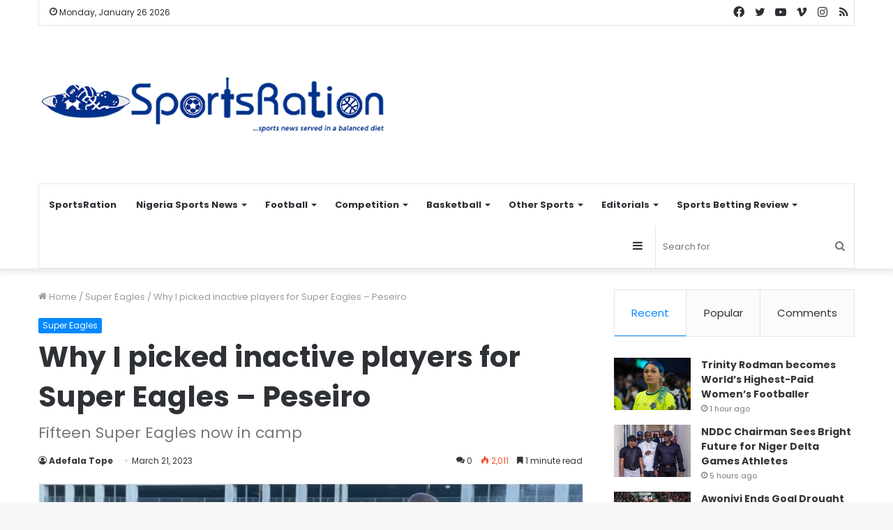

--- FILE ---
content_type: text/html; charset=UTF-8
request_url: https://sportsration.com/why-i-picked-inactive-players-for-super-eagles-peseiro/
body_size: 47998
content:
<!DOCTYPE html>
<html lang="en-US" class="" data-skin="light">
<head>
	<meta charset="UTF-8" />
	<link rel="profile" href="http://gmpg.org/xfn/11" />
	
<meta http-equiv='x-dns-prefetch-control' content='on'>
<link rel='dns-prefetch' href='//cdnjs.cloudflare.com' />
<link rel='dns-prefetch' href='//ajax.googleapis.com' />
<link rel='dns-prefetch' href='//fonts.googleapis.com' />
<link rel='dns-prefetch' href='//fonts.gstatic.com' />
<link rel='dns-prefetch' href='//s.gravatar.com' />
<link rel='dns-prefetch' href='//www.google-analytics.com' />
<link rel='preload' as='script' href='https://ajax.googleapis.com/ajax/libs/webfont/1/webfont.js'>
<meta name='robots' content='max-image-preview:large' />
	<style>img:is([sizes="auto" i], [sizes^="auto," i]) { contain-intrinsic-size: 3000px 1500px }</style>
	
	<!-- This site is optimized with the Yoast SEO Premium plugin v14.0.2 - https://yoast.com/wordpress/plugins/seo/ -->
	<title>Why I picked inactive players for Super Eagles - Peseiro | SportsRation</title><style id="rocket-critical-css">#comments p{float:none!important}#wpdcom *{box-sizing:border-box;line-height:initial}#wpdcom i{margin:0}#comments #wpdcom span,#wpdcom span{display:inline;letter-spacing:inherit;text-transform:none;font-size:1em}#wpdcom form{margin:0px;padding:0px;border:none;background:none}#wpdcom input:required{box-shadow:0px 0px 1px #555}#wpdcom button{min-height:auto;min-width:auto;max-width:auto;min-height:auto;display:inline-block;font-weight:normal;text-transform:none}#wpdcom .avatar{padding:0px;margin:0 auto;float:none;display:inline;height:auto;border:none;border-radius:0%;box-shadow:none}#wpdcom .wpdiscuz-hidden{display:none}#wpdcom .clearfix{clear:both}#wpdcom .wpdlb{clip:rect(1px,1px,1px,1px);clip-path:inset(50%);height:1px;width:1px;margin:-1px;overflow:hidden;padding:0;position:absolute}[wpd-tooltip]{position:relative}[wpd-tooltip]::before{content:"";position:absolute;top:-8px;left:50%;transform:translateX(-50%);border-width:7px 7px 0 7px;border-style:solid;border-color:#555555 transparent transparent transparent;z-index:100;opacity:0}[wpd-tooltip]::after{content:attr(wpd-tooltip);position:absolute;left:50%;top:-8px;transform:translateX(-50%) translateY(-100%);background:#555555;text-align:center;color:#fff;padding:8px 10px;font-size:11px;line-height:1.5;min-width:6vw;border-width:0;border-radius:4px;z-index:99;opacity:0;text-transform:none}[wpd-tooltip-position='left']::before{left:0%;top:50%;margin-left:-11px;transform:translatey(-50%) rotate(-90deg)}[wpd-tooltip-position='left']::after{left:0%;top:50%;margin-left:-8px;transform:translateX(-100%) translateY(-50%)}#wpdcom .wpdiscuz-subscribe-bar{width:100%;box-sizing:border-box;padding:15px 0px 5px 0px;margin-bottom:0px}#wpdcom .wpdiscuz-subscribe-bar form{display:flex;flex-wrap:wrap;justify-content:flex-start;flex-direction:row;align-items:center;margin-bottom:10px}#wpdcom .wpdiscuz-subscribe-form-intro{font-size:14px;display:block;padding:3px 10px 3px 1px;line-height:20px;box-sizing:border-box;white-space:nowrap}#wpdcom .wpdiscuz-subscribe-form-option{flex-grow:1;font-size:13px;display:block;padding-right:5px;box-sizing:border-box}#wpdcom .wpdiscuz-subscribe-form-email{font-size:14px;display:block;padding:0 5px 0 0;box-sizing:border-box;width:30%}#wpdcom .wpdiscuz-subscribe-form-button{font-size:14px;display:block;box-sizing:border-box}#wpdcom .wpdiscuz-subscribe-form-email input[type="email"]{font-size:13px!important;padding:3px!important;width:100%!important;height:auto!important;line-height:20px!important;box-sizing:border-box!important;clear:both;float:none;margin:0}#wpdcom .wpdiscuz-subscribe-form-button input[type="submit"]{font-size:16px!important;min-height:29px!important;height:29px!important;padding:1px 3px 5px 3px!important;min-width:40px;line-height:14px!important;box-sizing:border-box!important;border:1px solid #ddd;clear:both;float:none;margin:0}#wpdcom .wpdiscuz-subscribe-bar #wpdiscuz_subscription_button{box-shadow:none;font-weight:bold;letter-spacing:0}#wpdcom .wpd-form .wpdiscuz-textarea-wrap{display:flex;flex-wrap:nowrap;flex-direction:row;justify-content:space-between;padding:20px 0;align-items:center}#wpdcom .wpd-form .wpdiscuz-textarea-wrap [id^=wpd-editor-wraper]{flex-grow:1;position:relative;width:100%}#wpdcom .wpd-form .wpdiscuz-textarea-wrap [id^=wpd-editor-wraper] textarea{width:100%}#wpdcom .wpd-form .wpd-avatar{margin-right:15px;border-radius:100%;text-align:left;flex-shrink:0;align-self:flex-start}#wpdcom .wpd-form .wpd-avatar img,#wpdcom .wpd-form .wpd-avatar img.avatar{width:56px;height:56px;max-width:56px;border-radius:100%;border:1px solid #cccccc;padding:2px;background-color:#ffffff;vertical-align:middle;text-align:center}#wpdcom .wpd-form .wpdiscuz-textarea-wrap textarea{height:54px;border-radius:5px;border:1px solid #cccccc;width:100%;padding:10px 15px;font-size:14px;box-shadow:inset 1px 1px 8px rgba(0,0,0,0.1);font-family:inherit;outline:none;resize:none}#wpdcom .wpd-form .wpdiscuz-textarea-wrap textarea::-moz-placeholder{line-height:28px;color:#666666;font-size:16px}#wpdcom .wpd-form .wpdiscuz-textarea-wrap textarea::-webkit-input-placeholder{line-height:28px;color:#666666;font-size:16px}#wpdcom .wpd-form .wpdiscuz-textarea-wrap textarea:-ms-input-placeholder{line-height:28px;color:#666666;font-size:16px}#wpdcom .wpd-form.wpd-secondary-form-wrapper{margin-bottom:25px}#wpdcom .wpd-form.wpd-secondary-form-wrapper .wpdiscuz-textarea-wrap{padding-top:10px}#wpdcom .wpd-form .wpdiscuz-textarea-wrap{padding-bottom:10px}#wpdcom .wpd-form .wpdiscuz-textarea-wrap .wpd-editor-buttons-right{float:right}#wpdcom input[type="submit"],#wpdcom button{margin:inherit}#wpdcom .wpd-prim-button{border:none;font-family:"Arial Hebrew",Arial,sans-serif;font-size:14px;line-height:24px;padding:4px 20px;letter-spacing:1px;box-shadow:1px 1px 3px -1px #bbb;border-radius:3px;max-width:none;max-width:none}#wpdcom .wc-field-submit input[type="submit"]{margin-left:2%}#wpdcom .wpd_label,#wpdcom .wpd_label{margin:1px 0px 5px 0px;padding:0px;display:inline-block}#wpdcom .wpd_label,#wpdcom .wpd_label span{display:inline-block}#wpdcom .wpd_label input[type="checkbox"].wpd_label__checkbox{display:none}#wpdcom .wpd_label__checkbox{display:none}#wpdcom .wpd_label__check{display:inline-block;border:0px;border-radius:0;vertical-align:middle;text-align:center;margin:0px 3px 0px 0px}#wpdcom .wpd_label__check i.wpdicon{font-size:15px;line-height:20px;padding:4px 5px;width:32px;margin:0px}#wpdcom .wpd_label__check i.wpdicon-on{display:none}#wpdcom .wpd_label__check i.wpdicon-off{display:inline-block;color:#aaaaaa;border:1px solid #dddddd}#wpdcom .wpd-editor-char-counter{font-size:9px;padding:3px 5px 2px;position:absolute;right:0;z-index:10;color:#888}#wpdcom.wpdiscuz_unauth .wc-field-submit{padding-top:15px}#wpdcom .wpd-form-foot{margin-left:70px}#wpdcom .wpd-form-row .wpdiscuz-item{clear:both}#wpdcom .wpd-form-row .wpd-form-col-left{width:49%;float:left;margin:0;text-align:left;padding:0}#wpdcom .wpd-form-row .wpd-form-col-right{width:49%;float:right;margin:0;text-align:right;padding:0}#wpdcom .wpd-form-row .wpd-form-col-left .wpdiscuz-item{text-align:left}#wpdcom .wpd-form-row .wpd-form-col-right .wpdiscuz-item{text-align:right}#wpdcom .wpd-form-row .wpdiscuz-item{width:100%;vertical-align:baseline;padding:1px 0 7px 0;position:relative}#wpdcom .wpd-form-row .wpd-field{width:100%;line-height:20px;color:#777777;display:inline-block;float:none;clear:both;margin:0;box-sizing:border-box;padding-top:2%;padding-bottom:2%;font-size:14px;border-radius:3px;vertical-align:baseline}#wpdcom .wpd-form-row .wpd-has-icon .wpd-field{padding-left:30px}#wpdcom .wpd-form-row .wpdiscuz-item .wpd-field-icon{display:inline-block;font-size:16px;line-height:16px;opacity:0.3;padding:0;margin:0px;position:absolute;top:9px;left:8px;width:20px;text-align:left}#wpdcom .wpd-form-row .wpdiscuz-item input[type="text"],#wpdcom .wpd-form-row .wpdiscuz-item input[type="email"]{height:32px}.wpdiscuz_select{background:url("[data-uri]") #fefefe no-repeat scroll right center!important;border-radius:0;border:1px solid lightgray!important;box-shadow:none!important;height:28px!important;padding:3px 22px 3px 8px!important;font-size:13px!important;-moz-appearance:none!important;-webkit-appearance:none!important;outline:0 none!important;text-indent:.01px;text-overflow:""!important;width:100%!important;box-sizing:border-box!important;line-height:20px!important;clear:both;float:none!important;margin:0!important}#wpdcom .wc-field-submit{text-align:right;padding:1px 2px 0 0;display:flex;flex-wrap:wrap;justify-content:flex-end;align-items:flex-start}#wpdcom .wpd-form-row .wpdiscuz-item.wpd-field-captcha{margin-bottom:-5px;padding-bottom:2px}#wpdcom .wpd-form-col-left div:last-of-type,#wpdcom .wpd-form-col-right div:last-of-type{border-bottom:none}@media screen and (min-width:655px){#wpdcom .wpd-field-captcha{text-align:right!important;display:block;border-bottom:none;margin-top:3px!important}#wpdcom .wpd-field-captcha .wpdiscuz-recaptcha{display:inline-block;margin:0px 0px 0px auto}#wpdcom .wpd_main_comm_form .wpd-field-captcha .wpdiscuz-recaptcha{transform:scale(0.8);-webkit-transform:scale(0.8);transform-origin:right 0;-webkit-transform-origin:right 0;margin:0px 0px 0px auto}#wpdcom .wpd-secondary-form-wrapper .wpd-field-captcha .wpdiscuz-recaptcha{transform:scale(0.8);-webkit-transform:scale(0.8);transform-origin:right 0;-webkit-transform-origin:right 0;margin:0px 0px 0px auto}}@media screen and (max-width:730px){#wpdcom .wpd_main_comm_form .wpd-field-captcha .wpdiscuz-recaptcha{transform-origin:right 0;-webkit-transform-origin:right 0}}@media screen and (max-width:655px){#wpdcom .wpd-field-captcha{float:none;width:100%;display:block;border-bottom:none;padding-bottom:0px;margin-bottom:0px}#wpdcom .wpd-field-captcha input{height:1px;padding:0px;margin:0px;clear:both}}#wpdcom .wpd-thread-filter .wpd-filter{font-size:16px;color:#999999;border-bottom:2px solid #999999;text-align:center;padding:5px 10px;margin:0 1px -2px 1px;line-height:18px}#wpdcom .wpd-thread-filter .wpdf-reacted{color:#ffa600;border-bottom-color:#ffa600;width:34px}#wpdcom .wpd-thread-filter .wpdf-hottest{color:#fc5844;border-bottom-color:#fc5844;width:34px}#wpdcom .wpd-thread-filter .wpdf-sorting{font-size:14px;color:#777777;line-height:18px;text-transform:capitalize;min-width:100px;font-family:"Arial Hebrew",Arial,sans-serif}#wpdcom .wpd-thread-filter .wpdf-sorting i{font-size:15px;margin-left:6px;vertical-align:top;line-height:14px}#wpd-bubble-wrapper{display:none;position:fixed;z-index:99;text-align:center;opacity:0.9;bottom:80px}#wpd-bubble-wrapper #wpd-bubble-all-comments-count{font-size:15px;font-weight:600;font-family:sans-serif}#wpd-bubble-wrapper>div{display:none;border:1px solid #fff;box-shadow:0px 0px 15px #aaa;width:64px;height:64px;border-radius:50%;color:#fff;align-items:center;justify-content:center;position:relative}#wpd-bubble-wrapper svg{width:60%;height:60%}#wpd-bubble-wrapper #wpd-bubble-count svg,#wpd-bubble-wrapper #wpd-bubble-notification svg{margin-left:3px;margin-top:3px}#wpd-bubble-wrapper #wpd-bubble svg{margin-left:2px}#wpd-bubble-wrapper path.wpd-bubble-count-first{fill:#fff}#wpd-bubble-wrapper path.wpd-bubble-count-second{fill:transparent}#wpd-bubble-wrapper path.wpd-bubble-plus-first{fill:#fff}#wpd-bubble-wrapper path.wpd-bubble-plus-second{fill:transparent}#wpd-bubble-wrapper>#wpd-bubble-count{display:flex}#wpd-bubble-wrapper>#wpd-bubble #wpd-bubble-add-message{width:400px;height:46px;position:absolute;top:50%;left:75px;border-radius:5px;padding:7px;transform:translateY(-50%);display:flex;align-items:center;justify-content:center;font-size:16px}#wpd-bubble-wrapper>#wpd-bubble #wpd-bubble-add-message::before{content:'';border:9px solid transparent;position:absolute;top:50%;left:-9px;transform:translateY(-50%);border-left:none}#wpd-bubble-wrapper>#wpd-bubble-count .wpd-new-comments-count{display:none}#wpd-bubble-wrapper>#wpd-bubble-notification{background-color:#fe7617}#wpd-bubble-wrapper>#wpd-bubble-notification path.wpd-bubble-notification-first{fill:#fff}#wpd-bubble-wrapper>#wpd-bubble-notification path.wpd-bubble-notification-second{fill:transparent}#wpd-bubble-wrapper #wpd-bubble-notification-message{display:none;width:430px;height:100%;position:absolute;background-color:#fbfbfb;top:0;left:75px;border:1px solid #b2b2b2;box-shadow:0px 0px 10px #bbb;border-radius:5px;padding:7px}#wpd-bubble-wrapper #wpd-bubble-notification-message #wpd-bubble-author,#wpd-bubble-wrapper #wpd-bubble-notification-message #wpd-bubble-comment{display:flex;align-items:center;height:50%}#wpd-bubble-wrapper #wpd-bubble-notification-message #wpd-bubble-author{justify-content:space-between}#wpd-bubble-wrapper #wpd-bubble-notification-message #wpd-bubble-author>div{display:flex;align-items:center}#wpd-bubble-wrapper #wpd-bubble-notification-message #wpd-bubble-comment{font-size:12px}#wpd-bubble-wrapper #wpd-bubble-notification-message span:not(.wpd-bubble-spans){display:inline-block;margin:5px}#wpd-bubble-wrapper #wpd-bubble-notification-message #wpd-bubble-author-avatar{width:20px;height:20px;line-height:16px}#wpd-bubble-wrapper #wpd-bubble-notification-message #wpd-bubble-author-name{color:#4e9f93;font-size:14px;font-weight:600}#wpd-bubble-wrapper #wpd-bubble-notification-message #wpd-bubble-comment-date{color:#fe7617;font-size:10px}#wpd-bubble-wrapper #wpd-bubble-notification-message #wpd-bubble-comment,#wpd-bubble-wrapper #wpd-bubble-notification-message #wpd-bubble-comment-reply-link a{color:#333}#wpd-bubble-wrapper #wpd-bubble-notification-message #wpd-bubble-comment-reply-link a{color:#777}#wpd-bubble-wrapper #wpd-bubble-notification-message #wpd-bubble-comment-text{font-size:12px;margin-left:7px}#wpd-bubble-wrapper #wpd-bubble-notification-message::before{content:'';border:9px solid transparent;position:absolute;top:20px;left:-10px;border-left:none;padding:0;border-right-color:#b2b2b2}#wpd-bubble-wrapper #wpd-bubble-notification-message::after{content:'';border:9px solid transparent;position:absolute;top:20px;left:-9px;border-left:none;border-right-color:#fbfbfb}#wpd-bubble-wrapper #wpd-bubble-comment-close a{color:#333;text-decoration:none}#wpd-bubble-wrapper #wpd-bubble-add-message-close{display:inline-block;top:0px;right:10px;position:absolute}#wpd-bubble-wrapper #wpd-bubble-add-message-close a{color:#fff;text-decoration:none;display:inline-block}#wpdcom .wpdf-sorting{position:relative}#wpdcom .wpdiscuz-sort-buttons{display:none;position:absolute;flex-direction:column;background-color:#fff;border:1px solid #ccc;padding:5px;border-radius:3px;width:100%;left:0;top:32px;z-index:9}#wpdcom .wpdiscuz-sort-buttons .wpdiscuz-sort-button{padding:5px 0}#wpdiscuz-comment-message{position:fixed;top:38px;right:5px;width:400px;z-index:99999;font-size:14px;line-height:20px}#wpd-editor-source-code-wrapper-bg{display:none;position:fixed;top:0;left:0;background-color:rgba(0,0,0,.6);width:100%;z-index:9999999;height:100%}#wpd-editor-source-code-wrapper{display:none;width:50%;height:350px;position:fixed;top:50%;left:50%;transform:translate(-50%,-50%);background-color:#fff;z-index:99999991;justify-content:center;align-items:center;padding:5px;border-radius:5px;text-align:right}#wpd-editor-source-code{height:300px;width:100%;resize:none}#wpd-insert-source-code{padding:3px 40px;margin-top:5px}#wpdiscuz-loading-bar{position:fixed;top:6px;right:12px;width:32px;height:25px;border:0;background-image:url(https://sportsration.com/wp-content/plugins/wpdiscuz/assets/img/loading.gif);z-index:999999;display:none}#wpdcom .wpd-comment-info-bar{display:none;padding:10px;margin:20px auto 0 auto;flex-direction:row;justify-content:space-between;font-size:14px}#wpdcom .wpd-current-view{padding:3px;color:#555}#wpdcom .wpd-comment-info-bar .wpd-current-view i{margin-right:6px;font-size:18px}#wpdcom .wpd-filter-view-all{color:#fff;background:#999;padding:5px 20px;font-size:13px;border-radius:3px}#wpdcom .wpd-avatar img{border-color:#999999}@media screen and (max-width:1024px){#wpd-bubble-wrapper>div{width:40px;height:40px}#wpd-bubble-wrapper #wpd-bubble-all-comments-count{font-size:13px}#wpd-bubble-wrapper>#wpd-bubble #wpd-bubble-add-message{height:auto;padding:7px 14px;justify-content:flex-start;font-size:14px}}@media screen and (max-width:600px){#wpd-bubble-wrapper{bottom:20px}#wpd-bubble-wrapper>#wpd-bubble #wpd-bubble-add-message{width:270px}#wpdcom .wpd-form .wpd-avatar{display:none}#wpdcom .wpd-form.wpd-form-wrapper{padding-right:5px}#wpdcom .wpdiscuz_select{font-size:16px!important}#wpdcom .wpdiscuz-subscribe-form-email{font-size:16px;display:block;padding:10px 0 0 0;width:98%;margin:0 auto}#wpdcom .wpdiscuz-subscribe-form-email input[type="email"]{font-size:16px!important}#wpdcom .wpd-form .wpd-form-foot{margin-left:0}#wpdcom .wpd-form-row .wpd-form-col-left,#wpdcom .wpd-form-row .wpd-form-col-right{width:100%;float:none}#wpdcom .wpd-field-captcha .wpdiscuz-recaptcha{transform:scale(0.9);margin-top:3px}#wpdcom .wpd-form-row .wpdiscuz-item input[type="text"],#wpdcom .wpd-form-row .wpdiscuz-item input[type="email"],#wpdcom textarea,#wpdcom select,#wpdcom .wpd-form-row .wpd-field{font-size:16px!important;height:auto}#wpdiscuz-comment-message{width:97%}#wpdcom .wpdiscuz-subscribe-form-button{width:99%;margin-top:8px}#wpdcom .wpdiscuz-subscribe-bar #wpdiscuz_subscription_button{width:100%;min-height:20px!important;height:26px!important}}.far,.fas{-moz-osx-font-smoothing:grayscale;-webkit-font-smoothing:antialiased;display:inline-block;font-style:normal;font-variant:normal;text-rendering:auto;line-height:1}.fa-user:before{content:"\f007"}.fa-image:before{content:"\f03e"}.fa-link:before{content:"\f0c1"}.fa-bolt:before{content:"\f0e7"}.fa-bell:before{content:"\f0f3"}.fa-quote-left:before{content:"\f10d"}.fa-bell-slash:before{content:"\f1f6"}.fa-fire:before{content:"\f06d"}.fa-sort-down:before{content:"\f0dd"}.fa-at:before{content:"\f1fa"}@font-face{font-family:"Font Awesome 5 Free";font-style:normal;font-weight:400;font-display:block;src:url(https://sportsration.com/wp-content/plugins/wpdiscuz/assets/third-party/font-awesome-5.13.0/webfonts/fa-regular-400.eot);src:url(https://sportsration.com/wp-content/plugins/wpdiscuz/assets/third-party/font-awesome-5.13.0/webfonts/fa-regular-400.eot?#iefix) format("embedded-opentype"),url(https://sportsration.com/wp-content/plugins/wpdiscuz/assets/third-party/font-awesome-5.13.0/webfonts/fa-regular-400.woff2) format("woff2"),url(https://sportsration.com/wp-content/plugins/wpdiscuz/assets/third-party/font-awesome-5.13.0/webfonts/fa-regular-400.woff) format("woff"),url(https://sportsration.com/wp-content/plugins/wpdiscuz/assets/third-party/font-awesome-5.13.0/webfonts/fa-regular-400.ttf) format("truetype"),url(https://sportsration.com/wp-content/plugins/wpdiscuz/assets/third-party/font-awesome-5.13.0/webfonts/fa-regular-400.svg#fontawesome) format("svg")}.far{font-weight:400}@font-face{font-family:"Font Awesome 5 Free";font-style:normal;font-weight:900;font-display:block;src:url(https://sportsration.com/wp-content/plugins/wpdiscuz/assets/third-party/font-awesome-5.13.0/webfonts/fa-solid-900.eot);src:url(https://sportsration.com/wp-content/plugins/wpdiscuz/assets/third-party/font-awesome-5.13.0/webfonts/fa-solid-900.eot?#iefix) format("embedded-opentype"),url(https://sportsration.com/wp-content/plugins/wpdiscuz/assets/third-party/font-awesome-5.13.0/webfonts/fa-solid-900.woff2) format("woff2"),url(https://sportsration.com/wp-content/plugins/wpdiscuz/assets/third-party/font-awesome-5.13.0/webfonts/fa-solid-900.woff) format("woff"),url(https://sportsration.com/wp-content/plugins/wpdiscuz/assets/third-party/font-awesome-5.13.0/webfonts/fa-solid-900.ttf) format("truetype"),url(https://sportsration.com/wp-content/plugins/wpdiscuz/assets/third-party/font-awesome-5.13.0/webfonts/fa-solid-900.svg#fontawesome) format("svg")}.far,.fas{font-family:"Font Awesome 5 Free"}.fas{font-weight:900}#wpdcom .wmu-hide{display:none!important}#wpdcom .wmu-add{margin:0px 2px;color:#aaaaaa;display:inline}#wpdcom .wmu-add i{color:#444}#wpdcom .wmu-add input[type=file]{visibility:hidden;display:none}#wpdcom .wmu-tabs{width:100%;padding:8px 0px 17px 0px;margin:1px 0px 0px 0px;border-top:1px dotted #dddddd;text-align:left}#wpdcom .wmu-action-wrap{width:100%;margin:0px;padding:0px;text-align:left}.lity-hide{display:none}html{-ms-touch-action:manipulation;touch-action:manipulation;-webkit-text-size-adjust:100%;-ms-text-size-adjust:100%}article,aside,figure,header,nav{display:block}a{background-color:transparent}img{border-style:none}svg:not(:root){overflow:hidden}figure{margin:1em 0}button,input,select,textarea{font:inherit}button,input,select{overflow:visible}button,input,select,textarea{margin:0}button,select{text-transform:none}button,[type="submit"]{-webkit-appearance:button}button::-moz-focus-inner,input::-moz-focus-inner{border:0;padding:0}button:-moz-focusring,input:-moz-focusring{outline:1px dotted ButtonText}textarea{overflow:auto}[type="checkbox"]{box-sizing:border-box;padding:0}[type="search"]{-webkit-appearance:textfield}[type="search"]::-webkit-search-cancel-button,[type="search"]::-webkit-search-decoration{-webkit-appearance:none}*{padding:0;margin:0;list-style:none;border:0;outline:none;box-sizing:border-box}*:before,*:after{box-sizing:border-box}body{background:#F7F7F7;color:#2c2f34;font-family:-apple-system,BlinkMacSystemFont,"Segoe UI",Roboto,Oxygen,Oxygen-Sans,Ubuntu,Cantarell,"Helvetica Neue","Open Sans",Arial,sans-serif;font-size:13px;line-height:21px}h1,h3,.the-subtitle{line-height:1.4;font-weight:600}h1{font-size:41px;font-weight:700}h3{font-size:23px}.the-subtitle{font-size:17px}a{color:#333;text-decoration:none}img{max-width:100%;height:auto}p{line-height:21px}.screen-reader-text{clip:rect(1px,1px,1px,1px);position:absolute!important;height:1px;width:1px;overflow:hidden}.header-layout-3.no-stream-item .logo-container{width:100%;float:none}.tie-icon:before,[class^="tie-icon-"],[class*=" tie-icon-"]{font-family:'tiefonticon'!important;speak:never;font-style:normal;font-weight:normal;font-variant:normal;text-transform:none;line-height:1;-webkit-font-smoothing:antialiased;-moz-osx-font-smoothing:grayscale;display:inline-block}.tie-popup,#autocomplete-suggestions{display:none}.container{margin-right:auto;margin-left:auto;padding-left:15px;padding-right:15px}.container:after{content:"";display:table;clear:both}@media (min-width:768px){.container{width:100%}}@media (min-width:1200px){.container{max-width:1200px}}.tie-row{margin-left:-15px;margin-right:-15px}.tie-row:after{content:"";display:table;clear:both}.tie-col-md-4,.tie-col-md-8,.tie-col-xs-12{position:relative;min-height:1px;padding-left:15px;padding-right:15px}.tie-col-xs-12{float:left}.tie-col-xs-12{width:100%}@media (min-width:992px){.tie-col-md-4,.tie-col-md-8{float:left}.tie-col-md-4{width:33.33333%}.tie-col-md-8{width:66.66667%}}.tie-alignleft{float:left}.tie-alignright{float:right}.clearfix:before,.clearfix:after{content:"\0020";display:block;height:0;overflow:hidden}.clearfix:after{clear:both}.tie-container,#tie-wrapper{height:100%;min-height:650px}.tie-container{position:relative;overflow:hidden}#tie-wrapper{background:#ffffff;position:relative;z-index:108;height:100%;margin:0 auto}.container-wrapper{background:#ffffff;border:1px solid rgba(0,0,0,0.1);border-radius:2px;padding:30px}#content{margin-top:30px}@media (max-width:991px){#content{margin-top:15px}}.site-content{-ms-word-wrap:break-word;word-wrap:break-word}.theme-header{background:#ffffff;position:relative;z-index:999}.theme-header:after{content:"";display:table;clear:both}.theme-header.has-shadow{box-shadow:0 0 10px 5px rgba(0,0,0,0.1)}.logo-row{position:relative}#logo{margin-top:40px;margin-bottom:40px;display:block;float:left}#logo img{vertical-align:middle}#logo a{display:inline-block}@media (max-width:991px){#theme-header.has-normal-width-logo #logo{margin:14px 0!important;text-align:left;line-height:1}#theme-header.has-normal-width-logo #logo img{width:auto;height:auto;max-width:190px}}@media (max-width:479px){#theme-header.has-normal-width-logo #logo img{max-width:160px;max-height:60px!important}}@media (max-width:991px){#theme-header.mobile-header-default:not(.header-layout-1) #logo{-webkit-flex-grow:10;-ms-flex-positive:10;flex-grow:10}}.components{float:right}.components>li{position:relative;float:right;list-style:none}.components>li.social-icons-item{margin:0}.components>li>a{display:block;position:relative;width:30px;text-align:center;line-height:inherit;font-size:16px}.components .search-bar{width:auto;border:solid rgba(0,0,0,0.1);border-width:0 1px;margin-left:10px}.components #search{position:relative;background:transparent}.components #search-input{border:0;margin-bottom:0;line-height:inherit;width:100%;background:transparent;padding:0 25px 0 10px;border-radius:0;box-sizing:border-box;font-size:inherit}.components #search-submit{position:absolute;right:0;top:0;width:40px;line-height:inherit;color:#777777;background:transparent;font-size:15px;padding:0}@media (max-width:991px){.logo-container{border-width:0;display:-webkit-flex;display:-ms-flexbox;display:flex;-webkit-flex-flow:row nowrap;-ms-flex-flow:row nowrap;flex-flow:row nowrap;-webkit-align-items:center;-ms-flex-align:center;align-items:center;-webkit-justify-content:space-between;-ms-flex-pack:justify;justify-content:space-between}}.mobile-header-components{display:none;z-index:10;height:30px;line-height:30px;-webkit-flex-wrap:nowrap;-ms-flex-wrap:nowrap;flex-wrap:nowrap;-webkit-flex:1 1 0%;-ms-flex:1 1 0%;flex:1 1 0%}.mobile-header-components .components{float:none;display:-webkit-flex!important;display:-ms-flexbox!important;display:flex!important;-webkit-justify-content:stretch;-ms-flex-pack:stretch;justify-content:stretch}.mobile-header-components .components li.custom-menu-link{display:inline-block;float:none}.mobile-header-components .components li.custom-menu-link>a{width:20px;padding-bottom:15px}.mobile-header-components [class^="tie-icon-"]{font-size:18px;width:20px;height:20px;vertical-align:middle}.mobile-header-components .tie-mobile-menu-icon{font-size:20px}.mobile-header-components .nav-icon{display:inline-block;width:20px;height:2px;background-color:#2c2f34;position:relative;top:-4px}.mobile-header-components .nav-icon:before,.mobile-header-components .nav-icon:after{position:absolute;right:0;background-color:#2c2f34;content:'';display:block;width:100%;height:100%;-webkit-transform:translateZ(0);transform:translateZ(0);-webkit-backface-visibility:hidden;backface-visibility:hidden}.mobile-header-components .nav-icon:before{-webkit-transform:translateY(-7px);-ms-transform:translateY(-7px);transform:translateY(-7px)}.mobile-header-components .nav-icon:after{-webkit-transform:translateY(7px);-ms-transform:translateY(7px);transform:translateY(7px)}#mobile-header-components-area_1 .components li.custom-menu-link>a{margin-right:15px}#mobile-header-components-area_2 .components{-webkit-flex-direction:row-reverse;-ms-flex-direction:row-reverse;flex-direction:row-reverse}#mobile-header-components-area_2 .components li.custom-menu-link>a{margin-left:15px}@media (max-width:991px){.logo-container:before,.logo-container:after{height:1px}#tie-body #mobile-container,.mobile-header-components{display:block}#slide-sidebar-widgets{display:none}}.top-nav{background-color:#ffffff;position:relative;z-index:10;line-height:35px;border:1px solid rgba(0,0,0,0.1);border-width:1px 0;color:#2c2f34}.main-nav-below.top-nav-above .top-nav{border-top-width:0}.top-nav a:not(.button):not(:hover){color:#2c2f34}.topbar-wrapper{display:-webkit-flex;display:-ms-flexbox;display:flex;min-height:35px}.top-nav .tie-alignleft,.top-nav .tie-alignright{-webkit-flex-grow:1;-ms-flex-positive:1;flex-grow:1;position:relative}.topbar-today-date{float:left;padding-right:15px;font-size:12px;-webkit-flex-shrink:0;-ms-flex-negative:0;flex-shrink:0}.topbar-today-date:before{font-size:13px;content:"\f017"}@media (min-width:992px){.top-nav-boxed .top-nav{background:transparent!important;border-width:0}.top-nav-boxed .topbar-today-date{padding:0 15px}.top-nav-boxed .top-nav{background:transparent;border-width:0}.top-nav-boxed .topbar-wrapper{background:#ffffff;border:1px solid rgba(0,0,0,0.1);border-width:0 1px 1px;width:100%}}@media (max-width:991px){.top-nav:not(.has-breaking-news),.topbar-today-date,.theme-header .components{display:none}}.main-nav-wrapper{position:relative;z-index:4}.main-nav{position:relative;border:1px solid rgba(0,0,0,0.1);border-width:1px 0}.main-menu-wrapper{border:0 solid rgba(0,0,0,0.1);position:relative}@media (min-width:992px){.header-menu{float:left}.header-menu .menu li{display:block;float:left}.header-menu .menu a{display:block;position:relative}.header-menu .menu .sub-menu a{padding:8px 10px}.header-menu .menu ul{box-shadow:0 2px 5px rgba(0,0,0,0.1)}.header-menu .menu ul li{position:relative}.header-menu .menu ul a{border-width:0 0 1px}.header-menu .menu ul ul{top:0;left:100%}#main-nav{z-index:9;line-height:60px}.main-menu .menu>li>a{padding:0 14px;font-size:13px;font-weight:600}.main-menu .menu>li>.menu-sub-content{border-top:2px solid #08f}.main-menu .menu ul{line-height:20px;z-index:1}.main-menu .menu-sub-content{display:none;padding:15px;width:230px;position:absolute;box-shadow:0 2px 2px rgba(0,0,0,0.15)}.main-menu .menu-sub-content a{width:200px}.main-menu .menu-sub-content .menu-item-has-children>a:before{right:5px}.main-nav-light .main-nav{background-color:#ffffff;color:#2c2f34}.main-nav-light .main-nav .menu-sub-content{background:#ffffff}.main-nav-light .main-nav .menu a,.main-nav-light .main-nav .components li a{color:#2c2f34}}@media (min-width:992px){.menu-item-has-children>a:before{content:'';position:absolute;right:12px;margin-top:2px;top:50%;bottom:auto;-webkit-transform:translateY(-50%);-ms-transform:translateY(-50%);transform:translateY(-50%);width:0;height:0;border:4px solid transparent;border-top:4px solid #ffffff}.menu-item-has-children .menu-item-has-children>a:before{border:4px solid transparent;border-left-color:#ffffff}.menu>.menu-item-has-children:not(.is-icon-only)>a{padding-right:25px}.main-nav-light .main-nav .menu-item-has-children>a:before{border-top-color:#2c2f34}.main-nav-light .main-nav .menu-item-has-children .menu-item-has-children>a:before{border-top-color:transparent;border-left-color:#2c2f34}}@media (min-width:992px){.main-nav-boxed .main-nav{border-width:0}.main-nav-boxed .main-menu-wrapper{float:left;width:100%}.main-nav-boxed .main-menu-wrapper .search-bar{border-right-width:0}.main-nav-boxed.main-nav-light .main-menu-wrapper{border-width:1px;background-color:#ffffff}}.main-nav-boxed .main-nav:not(.fixed-nav){background:transparent!important}@media only screen and (min-width:992px) and (max-width:1100px){.main-nav .menu>li:not(.is-icon-only)>a{padding-left:7px;padding-right:7px}.main-nav .menu>li:not(.is-icon-only)>a:before{display:none}}@media (max-width:991px){#tie-wrapper header#theme-header{box-shadow:none;background:transparent!important}.logo-container{border-width:0;box-shadow:0 3px 7px 0 rgba(0,0,0,0.1)}.logo-container{background-color:#ffffff}.header-layout-3 .main-nav-wrapper{display:none}.main-menu-wrapper .tie-alignleft{width:100%}}.magazine2 .container-wrapper{border-width:0;padding:0;background-color:transparent;opacity:0.99}@media (min-width:992px){.magazine2.sidebar-right .sidebar{padding-left:40px}}.magazine2 .sidebar .container-wrapper{margin-bottom:50px}@media (max-width:991px){.magazine2 .sidebar .container-wrapper{margin-bottom:30px}}.magazine2.post-layout-1 .entry-header-outer{padding:0 0 20px}.magazine2 .post-components>div{margin-top:50px}@media (max-width:991px){.magazine2 .post-components>div{margin-top:30px}}@media (min-width:992px){.theme-header .logo-row>div{height:auto!important}}textarea,input,select{border:1px solid rgba(0,0,0,0.1);color:#2c2f34;font-size:13px;outline:none;padding:5px;line-height:23px;border-radius:2px;max-width:100%;background-color:transparent}textarea,input:not([type="checkbox"]):not([type="radio"]){-webkit-appearance:none;-moz-appearance:none;appearance:none;outline:none}textarea{width:100%}select{padding:5px;height:30px;-webkit-appearance:menulist}@media (max-width:767px){input:not([type="submit"]),select,textarea{font-size:16px!important}}[type="submit"]{width:auto;position:relative;background-color:#08f;color:#fff;padding:7px 15px;margin:0;font-weight:normal;font-size:13px;display:inline-block;text-align:center;line-height:21px;border:none;text-decoration:none;vertical-align:middle;border-radius:2px;-webkit-appearance:none;-moz-appearance:none;appearance:none}.background-overlay{background-attachment:fixed}.sidebar-right .main-content{float:left}.sidebar-right .sidebar{float:right}@media (min-width:992px){.sidebar-right.magazine2 .main-content{padding-right:5px}}.post-thumb{position:relative;height:100%;display:block;-webkit-backface-visibility:hidden;backface-visibility:hidden;-webkit-transform:rotate(0);-ms-transform:rotate(0);transform:rotate(0)}.post-thumb img{width:100%;display:block}.post-meta{margin:10px 0 8px;font-size:12px;overflow:hidden}.post-meta,.post-meta a:not(:hover){color:#767676}.post-meta .meta-item{margin-right:8px;display:inline-block}.post-meta .meta-item.tie-icon:before{padding-right:3px}.post-meta .meta-item.date:before{content:"\f017"}.post-meta .meta-item.meta-comment:before{content:"\f086"}.post-meta .no-avatars .author-name:before{content:"\f007";padding-right:3px}.post-meta .tie-alignright .meta-item:last-child{margin:0!important}@media (max-width:767px){.entry-header .post-meta>span,.entry-header .post-meta>div,.main-content .post-meta>span,.main-content .post-meta>div{float:left}}.post-cat-wrap{position:relative;z-index:3;margin-bottom:5px;font-weight:normal;font-family:inherit!important;line-height:0;display:block}.post-cat{display:inline-block;background:#08f;color:#fff;padding:0 6px;font-size:12px;line-height:1.85em;margin-right:4px;position:relative;white-space:nowrap;word-wrap:normal;letter-spacing:0;border-radius:2px}.post-cat:first-child:last-child{margin:0}#breadcrumb{margin:50px 0 0}#breadcrumb,#breadcrumb a:not(:hover){color:#999999}#breadcrumb .delimiter{margin:0 3px;font-style:normal}.entry-header-outer #breadcrumb{margin:0 0 20px;padding:0}@media (max-width:767px){.single-post #breadcrumb .current,.single-post #breadcrumb em:last-of-type{display:none}}.author-avatar{display:block}.author-avatar img{border-radius:50%;max-width:111px}.social-icons-item{float:right;margin-left:6px;position:relative}.social-icons-item .social-link span{color:#2c2f34;line-height:unset}.social-icons-widget .social-icons-item .social-link{width:24px;height:24px;line-height:24px;padding:0;display:block;text-align:center;border-radius:2px}.top-nav .components>li.social-icons-item .social-link:not(:hover) span{color:#2c2f34}.social-icons-item .facebook-social-icon{background-color:#4080FF!important}.social-icons-item .facebook-social-icon span{color:#4080FF}.social-icons-item .twitter-social-icon{background-color:#40bff5!important}.social-icons-item .twitter-social-icon span{color:#40bff5}.social-icons-item .instagram-social-icon{background-color:#c13584!important}.social-icons-item .instagram-social-icon span{color:#c13584}.social-icons-item .vimeo-social-icon{background-color:#35c6ea!important}.social-icons-item .vimeo-social-icon span{color:#35c6ea}.social-icons-item .youtube-social-icon{background-color:#ef4e41!important}.social-icons-item .youtube-social-icon span{color:#ef4e41}.social-icons-item .rss-social-icon{background-color:#faa33d!important}.social-icons-item .rss-social-icon span{color:#faa33d}ul:not(.solid-social-icons) .social-icons-item a:not(:hover){background-color:transparent!important}.solid-social-icons .social-link{background-color:#2c2f34}.dark-skin .solid-social-icons .social-link{background-color:#27292d;border-color:#27292d}.solid-social-icons .social-link span{color:#ffffff!important}.entry-header{padding:30px 30px 0;margin-bottom:20px}@media (max-width:991px){.entry-header{padding:20px 20px 0}}@media (max-width:767px){.container-wrapper{padding:20px 15px}}#mobile-container{display:none;padding:10px 30px 30px}#mobile-menu{margin-bottom:20px;position:relative;padding-top:15px}#mobile-menu .menu>li{border-bottom:1px solid rgba(0,0,0,0.05)}.dark-skin #mobile-menu .menu>li{border-color:rgba(255,255,255,0.05)}#mobile-menu li{display:block;position:relative}#mobile-menu li a{display:block;padding:15px 50px 15px 0;font-size:16px;line-height:22px;font-weight:600}.dark-skin #mobile-menu li a{color:#ffffff}#mobile-social-icons{margin-bottom:15px}#mobile-social-icons ul{text-align:center;overflow:hidden}#mobile-social-icons ul .social-icons-item{float:none;display:inline-block}#mobile-social-icons .social-icons-item{margin:0}#mobile-social-icons .social-icons-item .social-link{background:transparent;border:none}#mobile-search .search-form{overflow:hidden}#mobile-search .search-form:after{position:absolute;content:"\f002";font-family:'tiefonticon';top:4px;right:10px;line-height:30px;width:30px;font-size:16px;border-radius:50%;text-align:center;color:#fff}#mobile-search .search-field{background-color:rgba(0,0,0,0.05);border-color:rgba(255,255,255,0.1);color:#ffffff;width:100%;border-radius:50px;padding:7px 45px 7px 20px}#mobile-search .search-submit{background:transparent;font-size:0;width:35px;height:38px;position:absolute;top:0;right:5px;z-index:1}#mobile-search input::-webkit-input-placeholder{color:rgba(255,255,255,0.6)}#mobile-search input::-moz-placeholder{color:rgba(255,255,255,0.6)}#mobile-search input:-moz-placeholder{color:rgba(255,255,255,0.6)}#mobile-search input:-ms-input-placeholder{color:rgba(255,255,255,0.6)}.block-head-1 .the-global-title{position:relative;font-size:17px;padding:0 0 15px;border-bottom:2px solid rgba(0,0,0,0.1);margin-bottom:20px}.block-head-1 .the-global-title:after{content:"";background:#2c2f34;width:40px;height:2px;position:absolute;bottom:-2px;left:0}.block-head-1 .the-global-title:before{content:"";width:0;height:0;position:absolute;bottom:-5px;left:0;border-left:0;border-right:5px solid transparent;border-top:5px solid #2c2f34}.block-head-1 .dark-skin .widget-title:after{background:#ffffff}.block-head-1 .dark-skin .widget-title:before{border-top-color:#ffffff}.block-head-1 .dark-skin .the-global-title{color:#ffffff;border-bottom-color:rgba(255,255,255,0.1)}.no-small-thumbs.post-widget-body{padding-left:0!important}.tabs{max-height:75px;width:100%;padding:0;border:1px solid rgba(0,0,0,0.1);border-width:0 0 1px;display:-webkit-flex;display:-ms-flexbox;display:flex;-webkit-flex-flow:row wrap;-ms-flex-flow:row wrap;flex-flow:row wrap}.tabs li{display:inline-block;position:relative;padding:0!important}.tabs a{background:rgba(0,0,0,0.02);display:block;text-align:center;border:1px solid rgba(0,0,0,0.1);border-width:0 1px 1px 0;font-size:15px}.tabs a:not(:hover){color:#2c2f34}.tabs>li>a{line-height:65px;padding:0 15px;border-bottom-color:transparent}body .tabs.tabs .active>a{background:#ffffff;color:#08f}.tab-content{padding:30px;display:none}.tab-content{position:relative}@media (max-width:767px){.tab-content{padding:20px}}.tab-content-elements li{opacity:0}.tab-content:not(.is-not-active):first-of-type{display:block}.tab-content:not(.is-not-active):first-of-type .tab-content-elements li{opacity:1}.tabs-container-wrapper{padding:0!important}.normal-side .tabs{display:-webkit-flex;display:-ms-flexbox;display:flex}.normal-side .tabs li{-webkit-flex-grow:1;-ms-flex-positive:1;flex-grow:1}.normal-side .tabs a{overflow:hidden;text-overflow:ellipsis;white-space:nowrap;padding:0 10px!important}.normal-side .tabs li:last-child a{border-right-width:0}@media (max-width:320px){.normal-side .tabs{max-height:none;border-bottom:0}.normal-side .tabs li{display:block;width:100%;float:none}.normal-side .tabs a{border-bottom-color:rgba(0,0,0,0.1);border-width:0 0 1px}}.magazine2 .tab-content{padding:30px 0 0}@media (max-width:767px){.magazine2 .tab-content{padding:20px 0 0}}.magazine2 .tabs{border-width:1px}.magazine2 .tabs>.active>a{border-bottom-color:inherit}#tie-wrapper:after{position:absolute;z-index:1000;top:-10%;left:-50%;width:0;height:0;background:rgba(0,0,0,0.2);content:'';opacity:0}.side-aside{position:fixed;top:0;z-index:111;visibility:hidden;width:350px;max-width:100%;height:100%;background:#161619;background-repeat:no-repeat;background-position:center top;background-size:cover;overflow-y:auto}@media (min-width:992px){.side-aside{right:0;-webkit-transform:translate(350px,0);-ms-transform:translate(350px,0);transform:translate(350px,0)}}@media (max-width:991px){.side-aside.appear-from-left{left:0;-webkit-transform:translate(-100%,0);-ms-transform:translate(-100%,0);transform:translate(-100%,0)}}.is-desktop .side-aside .has-custom-scroll{padding:50px 0 0}.side-aside.dark-skin .container-wrapper{border-radius:0;border:0;background:transparent}.side-aside:after{position:absolute;top:0;left:0;width:100%;height:100%;background:rgba(0,0,0,0.2);content:'';opacity:1}.side-aside .container-wrapper{padding:30px!important}.dark-skin{background-color:#1f2024;color:#ffffff}.dark-skin input:not([type="submit"]),.dark-skin select{color:#ccc}.dark-skin a:not(:hover){color:#ffffff}.dark-skin input:not([type=submit]),.dark-skin select{border-color:rgba(255,255,255,0.1)}.dark-skin .container-wrapper{background-color:#1f2024;border-color:rgba(255,255,255,0.1)}.dark-skin .widget a:not(:hover),.dark-skin .widget-title{color:#ffffff}.sidebar .container-wrapper{margin-bottom:30px}@media (max-width:991px){.sidebar .container-wrapper{margin-bottom:15px}}body:not(.has-builder) .sidebar .container-wrapper:last-child{margin-bottom:0}@media (max-width:991px){.has-sidebar .sidebar{margin-top:15px}.magazine2.has-sidebar .sidebar{margin-top:40px}}.widget-title{position:relative}.widget-title .the-subtitle{font-size:15px;min-height:15px}.post-widget-body{padding-left:125px}.post-widget-body .post-title{font-size:14px;line-height:1.4;margin-bottom:5px}.post-widget-thumbnail{float:left;margin-right:15px;position:relative}.post-widget-thumbnail img.tie-small-image{width:110px}.widget li{padding:6px 0}.widget li:first-child{padding-top:0}.widget li:last-child{padding-bottom:0;border-bottom:0}.widget li:after{clear:both;display:table;content:""}.widget .post-meta{margin:2px 0 0;font-size:11px;line-height:17px}.posts-list-big-first .posts-list-items li:first-child{padding-bottom:20px}.posts-list-big-first li:first-child .post-widget-body{padding-left:0}.posts-list-big-first li:first-child .post-title{font-size:18px}@media (max-width:991px){.posts-list-big-first .posts-list-items{overflow:hidden}.posts-list-big-first li{width:48%;float:left}.posts-list-big-first li:nth-child(2n+1){clear:both}}@media (max-width:670px){.posts-list-big-first li{width:100%}}form.search-form{overflow:auto;position:relative;width:100%;margin-top:10px}.search-field{float:left;width:73%;padding:8px 15px}.search-submit[type="submit"]{float:right;padding:10px 5px;margin-left:2%;width:25%}.tab-content-comments .comment-body{padding-left:80px}li.widget-post-list{padding:7px 0;position:relative}.widget_recent_entries li{padding:5px 0 5px 12px;font-size:105%}.widget_recent_entries li a:before{content:"\f106";font-family:'tiefonticon';color:#2c2f34;font-size:13px;display:inline-block;line-height:18px;width:12px;margin-left:-12px;text-align:left}.dark-skin .widget_recent_entries li a:before{color:#ccc}.widget_archive select{width:100%}.widget_recent_entries a+span{display:inline;color:#767676;font-size:90%}.widget_recent_entries a+span:before{content:' - '}.social-icons-widget ul{margin:0 -3px}.social-icons-widget .social-icons-item{float:left;margin:3px;border-bottom:0;padding:0}.social-icons-widget .social-icons-item .social-link{width:40px;height:40px;line-height:40px;font-size:18px}@media (max-width:479px){.social-icons-widget .social-icons-item{float:none;display:inline-block}}a.remove{position:absolute;top:0;right:0;display:block;speak:never;-webkit-font-smoothing:antialiased;-moz-osx-font-smoothing:grayscale;width:20px;height:20px;display:block;line-height:20px;text-align:center;font-size:15px}a.remove:before{content:"\e117";font-family:'tiefonticon';color:#e74c3c}a.remove.big-btn{width:25px;height:25px;line-height:25px;font-size:22px}a.remove.light-btn:not(:hover):before{color:#ffffff}.side-aside a.remove{z-index:1;top:15px;left:50%;right:auto;-webkit-transform:translateX(-50%);-ms-transform:translateX(-50%);transform:translateX(-50%)}.tie-popup a.remove{-webkit-transform:scale(0.2);-ms-transform:scale(0.2);transform:scale(0.2);opacity:0;top:15px;right:15px;z-index:1}.theiaStickySidebar:after{content:"";display:table;clear:both}.side-aside,.has-custom-scroll{overflow-x:hidden;scrollbar-width:thin}.side-aside::-webkit-scrollbar,.has-custom-scroll::-webkit-scrollbar{width:5px}.side-aside::-webkit-scrollbar-track,.has-custom-scroll::-webkit-scrollbar-track{background:transparent}.side-aside::-webkit-scrollbar-thumb,.has-custom-scroll::-webkit-scrollbar-thumb{border-radius:20px;background:rgba(0,0,0,0.2)}.dark-skin .has-custom-scroll::-webkit-scrollbar-thumb{background:#000}.tie-popup{position:fixed;z-index:99999;left:0;top:0;height:100%;width:100%;background-color:rgba(0,0,0,0.9);display:none;-webkit-perspective:600px;perspective:600px}.pop-up-live-search{will-change:transform,opacity;-webkit-transform:scale(0.7);-ms-transform:scale(0.7);transform:scale(0.7);opacity:0}.tie-popup-search-wrap::-webkit-input-placeholder{color:#ffffff}.tie-popup-search-wrap::-moz-placeholder{color:#ffffff}.tie-popup-search-wrap:-moz-placeholder{color:#ffffff}.tie-popup-search-wrap:-ms-input-placeholder{color:#ffffff}.tie-popup-search-wrap form{position:relative;height:80px;margin-bottom:20px}.popup-search-wrap-inner{position:relative;padding:80px 15px 0;margin:0 auto;max-width:800px}input.tie-popup-search-input{width:100%;height:80px;line-height:80px;background:rgba(0,0,0,0.7)!important;font-weight:500;font-size:22px;border:0;padding-right:80px;padding-left:30px;color:#ffffff}button.tie-popup-search-submit{font-size:28px;color:#666;position:absolute;right:10px;top:20px;background:transparent!important}#tie-popup-search-mobile .popup-search-wrap-inner{padding-top:50px}#tie-popup-search-mobile input.tie-popup-search-input{height:50px;line-height:1;padding-left:20px;padding-right:50px}#tie-popup-search-mobile button.tie-popup-search-submit{font-size:16px;top:9px;right:0}#autocomplete-suggestions{overflow:auto;padding:20px;color:#eee;position:absolute;display:none;width:370px;z-index:9999}@font-face{font-family:'tiefonticon';src:url(https://sportsration.com/wp-content/themes/jannah/assets/fonts/tielabs-fonticon/tielabs-fonticon.eot);src:url(https://sportsration.com/wp-content/themes/jannah/assets/fonts/tielabs-fonticon/tielabs-fonticon.eot#iefix) format("embedded-opentype"),url(https://sportsration.com/wp-content/themes/jannah/assets/fonts/tielabs-fonticon/tielabs-fonticon.woff) format("woff"),url(https://sportsration.com/wp-content/themes/jannah/assets/fonts/tielabs-fonticon/tielabs-fonticon.ttf) format("truetype"),url(https://sportsration.com/wp-content/themes/jannah/assets/fonts/tielabs-fonticon/tielabs-fonticon.svg#tielabs-fonticon) format("svg");font-weight:normal;font-style:normal;font-display:block}.tie-icon-facebook:before{content:"\f09a"}.tie-icon-search:before{content:"\f002"}.tie-icon-search:before{content:"\f002"}.tie-icon-home:before{content:"\f015"}.tie-icon-bookmark:before{content:"\f02e"}.tie-icon-twitter:before{content:"\f099"}.tie-icon-feed:before{content:"\f09e"}.tie-icon-navicon:before{content:"\f0c9"}.tie-icon-linkedin:before{content:"\f0e1"}.tie-icon-youtube:before{content:"\f16a"}.tie-icon-instagram:before{content:"\f16d"}.tie-icon-paper-plane:before{content:"\f1d8"}.tie-icon-whatsapp:before{content:"\f232"}.tie-icon-vimeo:before{content:"\f27d"}.tie-icon-facebook:before{content:"\f09a"}.tie-icon-fire:before{content:"\e900"}.fas,.far{-moz-osx-font-smoothing:grayscale;-webkit-font-smoothing:antialiased;display:inline-block;font-style:normal;font-variant:normal;text-rendering:auto;line-height:1}.fa-at:before{content:"\f1fa"}.fa-bell:before{content:"\f0f3"}.fa-bell-slash:before{content:"\f1f6"}.fa-bolt:before{content:"\f0e7"}.fa-fire:before{content:"\f06d"}.fa-image:before{content:"\f03e"}.fa-link:before{content:"\f0c1"}.fa-quote-left:before{content:"\f10d"}.fa-sort-down:before{content:"\f0dd"}.fa-user:before{content:"\f007"}@font-face{font-family:'Font Awesome 5 Free';font-style:normal;font-weight:400;font-display:block;src:url(https://sportsration.com/wp-content/themes/jannah/assets/fonts/fontawesome/fa-regular-400.eot);src:url(https://sportsration.com/wp-content/themes/jannah/assets/fonts/fontawesome/fa-regular-400.eot?#iefix) format("embedded-opentype"),url(https://sportsration.com/wp-content/themes/jannah/assets/fonts/fontawesome/fa-regular-400.woff2) format("woff2"),url(https://sportsration.com/wp-content/themes/jannah/assets/fonts/fontawesome/fa-regular-400.woff) format("woff"),url(https://sportsration.com/wp-content/themes/jannah/assets/fonts/fontawesome/fa-regular-400.ttf) format("truetype"),url(https://sportsration.com/wp-content/themes/jannah/assets/fonts/fontawesome/fa-regular-400.svg#fontawesome) format("svg")}.far{font-family:'Font Awesome 5 Free';font-weight:400}@font-face{font-family:'Font Awesome 5 Free';font-style:normal;font-weight:900;font-display:block;src:url(https://sportsration.com/wp-content/themes/jannah/assets/fonts/fontawesome/fa-solid-900.eot);src:url(https://sportsration.com/wp-content/themes/jannah/assets/fonts/fontawesome/fa-solid-900.eot?#iefix) format("embedded-opentype"),url(https://sportsration.com/wp-content/themes/jannah/assets/fonts/fontawesome/fa-solid-900.woff2) format("woff2"),url(https://sportsration.com/wp-content/themes/jannah/assets/fonts/fontawesome/fa-solid-900.woff) format("woff"),url(https://sportsration.com/wp-content/themes/jannah/assets/fonts/fontawesome/fa-solid-900.ttf) format("truetype"),url(https://sportsration.com/wp-content/themes/jannah/assets/fonts/fontawesome/fa-solid-900.svg#fontawesome) format("svg")}.fas{font-family:'Font Awesome 5 Free';font-weight:900}.post-content.container-wrapper{padding:0}.post-components>div{margin-top:30px}@media (max-width:991px){.post-components>div{margin-top:15px}}.entry-header{font-size:45px;line-height:1.2}@media (max-width:767px){.entry-header{font-size:28px}}.entry-header .entry-title{margin-bottom:15px}@media (max-width:767px){.entry-header .entry-title{font-size:28px}}.entry-header .post-cat{margin-bottom:6px}.entry-header .post-meta{overflow:inherit;font-size:12px;margin-top:5px;margin-bottom:0;line-height:24px}.entry-header .post-meta .meta-item{margin-right:12px}.entry-header .post-meta,.entry-header .post-meta a:not(:hover){color:#333333}.entry-header .post-meta .meta-author{margin:0}.entry-header .post-meta .meta-author a{font-weight:600}.entry-header .post-meta .date:before{content:"\2022";color:#ccc;margin:0 3px 0 5px;display:inline-block}.entry-header .post-meta .tie-alignright{display:inline}@media (max-width:767px){.entry-header .post-meta{margin-bottom:-8px}.entry-header .post-meta .tie-alignright{float:none}.entry-header .post-meta .meta-item,.entry-header .post-meta .tie-alignright .meta-item:last-child{margin-bottom:8px!important}.entry-header .post-meta>span,.entry-header .post-meta>div{float:initial!important}.entry-header .post-meta .meta-author a{font-weight:normal}}.post-layout-1 .entry-header-outer{padding:30px 30px 20px}@media (max-width:767px){.post-layout-1 .entry-header-outer{padding:20px}}.post-layout-1 .entry-header{padding:0;margin:0}.featured-area{position:relative;margin-bottom:30px;line-height:1}@media (max-width:767px){.featured-area{margin-bottom:20px}}.featured-area img{width:100%}.single-featured-image{position:relative;margin:0;line-height:0}.share-buttons{padding:18px 28px;line-height:0}@media (max-width:767px){.share-buttons{padding:15px}}.share-buttons-mobile{position:fixed;bottom:0;z-index:999999;width:100%;background:transparent;border:0 none;padding:0}.share-buttons-mobile .share-links a{margin:0;border-radius:0;width:1%;display:table-cell;opacity:1!important}.share-buttons-mobile .share-links a .share-btn-icon{margin:0 auto;float:none}@media (min-width:768px){.share-buttons-mobile{display:none}}.mobile-share-buttons-spacer{height:40px}@media (min-width:768px){.mobile-share-buttons-spacer{display:none}}.share-links a{color:#ffffff}.share-links{overflow:hidden;position:relative}.share-links .share-btn-icon{font-size:15px}.share-links a{display:inline-block;margin:2px;height:40px;overflow:hidden;position:relative;border-radius:2px;width:40px}.share-links a,.share-links a:before{background-color:#444}.share-links a .share-btn-icon{width:40px;height:40px;float:left;display:block;text-align:center;line-height:40px}.share-links a.facebook-share-btn,.share-links a.facebook-share-btn:before{background:#4080FF}.share-links a.twitter-share-btn,.share-links a.twitter-share-btn:before{background:#40bff5}.share-links a.linkedin-share-btn,.share-links a.linkedin-share-btn:before{background:#238cc8}.share-links a.whatsapp-share-btn,.share-links a.whatsapp-share-btn:before{background:#43d854}.share-links a.telegram-share-btn,.share-links a.telegram-share-btn:before{background:#08c}@media (min-width:768px){a.whatsapp-share-btn,a.telegram-share-btn{display:none!important}}#related-posts .related-item{position:relative;float:left;width:33.333%;padding:0 15px;margin-bottom:20px}@media (max-width:767px){#related-posts .related-item{padding:0 8px}}#related-posts .related-item .post-thumb{margin-bottom:10px}#related-posts .related-item .post-title{font-size:14px;line-height:19px}#related-posts .related-item .post-meta{margin:4px 0 0}.has-sidebar .site-content #related-posts .related-item:nth-child(3n+1){clear:both}@media (max-width:767px){#related-posts .related-item{width:50%!important;clear:none!important}}#related-posts.has-extra-post .related-item:last-child{clear:none!important;display:none}@media only screen and (min-width:320px) and (max-width:767px){#related-posts.has-extra-post .related-item:last-child{display:block}}#reading-position-indicator{display:block;height:4px;position:fixed;bottom:0;left:0;background:#08f;box-shadow:0 0 10px rgba(0,136,255,0.7);width:0;z-index:9999;max-width:100%}#check-also-box{position:fixed;background-color:#ffffff;z-index:999;bottom:15px;right:-1px;-webkit-transform:translatex(100%);-ms-transform:translatex(100%);transform:translatex(100%);width:340px;padding:30px;border:1px solid rgba(0,0,0,0.1);border-radius:2px;border-top-right-radius:0;border-bottom-right-radius:0}#check-also-box .has-first-big-post .post-widget-body{clear:both}#check-also-box .posts-list-big-first li{padding-bottom:0}#check-also-box .posts-list-big-first li .post-title{font-size:18px;line-height:1.3em}@media (max-width:991px){#check-also-box{display:none}}#post-extra-info{display:none}#wpd-bubble-wrapper{z-index:110}</style><link rel="preload" href="https://sportsration.com/wp-content/cache/min/1/9b051c3df2e693ee137f0d293b03a454.css" data-rocket-async="style" as="style" onload="this.onload=null;this.rel='stylesheet'" media="all" data-minify="1" />
	<meta name="description" content="Super Eagles handler Jose Peseiro has defended his selection of players who were not regular for their clubs for Nigeria&#039;s AFCON qualifier against Guinea Bissau." />
	<meta name="robots" content="index, follow" />
	<meta name="googlebot" content="index, follow, max-snippet:-1, max-image-preview:large, max-video-preview:-1" />
	<meta name="bingbot" content="index, follow, max-snippet:-1, max-image-preview:large, max-video-preview:-1" />
	<link rel="canonical" href="https://sportsration.com/why-i-picked-inactive-players-for-super-eagles-peseiro/" />
	<meta property="og:locale" content="en_US" />
	<meta property="og:type" content="article" />
	<meta property="og:title" content="Why I picked inactive players for Super Eagles - Peseiro | SportsRation" />
	<meta property="og:description" content="Super Eagles handler Jose Peseiro has defended his selection of players who were not regular for their clubs for Nigeria&#039;s AFCON qualifier against Guinea Bissau." />
	<meta property="og:url" content="https://sportsration.com/why-i-picked-inactive-players-for-super-eagles-peseiro/" />
	<meta property="og:site_name" content="SportsRation" />
	<meta property="article:publisher" content="https://web.facebook.com/sportsration/" />
	<meta property="article:published_time" content="2023-03-21T03:57:11+00:00" />
	<meta property="og:image" content="https://sportsration.com/wp-content/uploads/2022/05/Peseiro-George.jpg" />
	<meta property="og:image:width" content="631" />
	<meta property="og:image:height" content="375" />
	<meta property="fb:app_id" content="1925503391065414" />
	<meta name="twitter:card" content="summary_large_image" />
	<meta name="twitter:creator" content="@sportsration" />
	<meta name="twitter:site" content="@sportsration" />
	<script type="application/ld+json" class="yoast-schema-graph">{"@context":"https://schema.org","@graph":[{"@type":"Organization","@id":"https://sportsration.com/#organization","name":"SportsRation","url":"https://sportsration.com/","sameAs":["https://web.facebook.com/sportsration/","https://www.instagram.com/sportsration/","https://www.youtube.com/channel/UCgkwDMRBhQdwoQe-hlkN5_Q","https://twitter.com/sportsration"],"logo":{"@type":"ImageObject","@id":"https://sportsration.com/#logo","inLanguage":"en-US","url":"https://sportsration.com/wp-content/uploads/2020/06/Logo-with-Tag550550.png","width":550,"height":550,"caption":"SportsRation"},"image":{"@id":"https://sportsration.com/#logo"}},{"@type":"WebSite","@id":"https://sportsration.com/#website","url":"https://sportsration.com/","name":"SportsRation","description":"...sports news served in a balanced diet.","publisher":{"@id":"https://sportsration.com/#organization"},"potentialAction":[{"@type":"SearchAction","target":"https://sportsration.com/?s={search_term_string}","query-input":"required name=search_term_string"}],"inLanguage":"en-US"},{"@type":"ImageObject","@id":"https://sportsration.com/why-i-picked-inactive-players-for-super-eagles-peseiro/#primaryimage","inLanguage":"en-US","url":"https://sportsration.com/wp-content/uploads/2022/05/Peseiro-George.jpg","width":631,"height":375},{"@type":"WebPage","@id":"https://sportsration.com/why-i-picked-inactive-players-for-super-eagles-peseiro/#webpage","url":"https://sportsration.com/why-i-picked-inactive-players-for-super-eagles-peseiro/","name":"Why I picked inactive players for Super Eagles - Peseiro | SportsRation","isPartOf":{"@id":"https://sportsration.com/#website"},"primaryImageOfPage":{"@id":"https://sportsration.com/why-i-picked-inactive-players-for-super-eagles-peseiro/#primaryimage"},"datePublished":"2023-03-21T03:57:11+00:00","dateModified":"2023-03-21T03:57:11+00:00","description":"Super Eagles handler Jose Peseiro has defended his selection of players who were not regular for their clubs for Nigeria's AFCON qualifier against Guinea Bissau.","breadcrumb":{"@id":"https://sportsration.com/why-i-picked-inactive-players-for-super-eagles-peseiro/#breadcrumb"},"inLanguage":"en-US","potentialAction":[{"@type":"ReadAction","target":["https://sportsration.com/why-i-picked-inactive-players-for-super-eagles-peseiro/"]}]},{"@type":"BreadcrumbList","@id":"https://sportsration.com/why-i-picked-inactive-players-for-super-eagles-peseiro/#breadcrumb","itemListElement":[{"@type":"ListItem","position":1,"item":{"@type":"WebPage","@id":"https://sportsration.com/","url":"https://sportsration.com/","name":"Home"}},{"@type":"ListItem","position":2,"item":{"@type":"WebPage","@id":"https://sportsration.com/why-i-picked-inactive-players-for-super-eagles-peseiro/","url":"https://sportsration.com/why-i-picked-inactive-players-for-super-eagles-peseiro/","name":"Why I picked inactive players for Super Eagles &#8211; Peseiro"}}]},{"@type":"Article","@id":"https://sportsration.com/why-i-picked-inactive-players-for-super-eagles-peseiro/#article","isPartOf":{"@id":"https://sportsration.com/why-i-picked-inactive-players-for-super-eagles-peseiro/#webpage"},"author":{"@id":"https://sportsration.com/#/schema/person/a6d60d05a0f5a1d671d3e3da3ec9375e"},"headline":"Why I picked inactive players for Super Eagles &#8211; Peseiro","datePublished":"2023-03-21T03:57:11+00:00","dateModified":"2023-03-21T03:57:11+00:00","commentCount":0,"mainEntityOfPage":{"@id":"https://sportsration.com/why-i-picked-inactive-players-for-super-eagles-peseiro/#webpage"},"publisher":{"@id":"https://sportsration.com/#organization"},"image":{"@id":"https://sportsration.com/why-i-picked-inactive-players-for-super-eagles-peseiro/#primaryimage"},"articleSection":"Super Eagles","inLanguage":"en-US","potentialAction":[{"@type":"CommentAction","name":"Comment","target":["https://sportsration.com/why-i-picked-inactive-players-for-super-eagles-peseiro/#respond"]}]},{"@type":["Person"],"@id":"https://sportsration.com/#/schema/person/a6d60d05a0f5a1d671d3e3da3ec9375e","name":"Adefala Tope","image":{"@type":"ImageObject","@id":"https://sportsration.com/#personlogo","inLanguage":"en-US","url":"https://secure.gravatar.com/avatar/78ea73cf86d3692dee9cfcb4f60f0dfe3659169987b30555460034ee0a83a594?s=96&d=mm&r=g","caption":"Adefala Tope"}}]}</script>
	<!-- / Yoast SEO Premium plugin. -->


<link rel='dns-prefetch' href='//www.google.com' />
<link rel='dns-prefetch' href='//www.googletagmanager.com' />
<link href='https://fonts.gstatic.com' crossorigin rel='preconnect' />
<link rel="alternate" type="application/rss+xml" title="SportsRation &raquo; Feed" href="https://sportsration.com/feed/" />
<link rel="alternate" type="application/rss+xml" title="SportsRation &raquo; Comments Feed" href="https://sportsration.com/comments/feed/" />
<link rel="alternate" type="application/rss+xml" title="SportsRation &raquo; Why I picked inactive players for Super Eagles &#8211; Peseiro Comments Feed" href="https://sportsration.com/why-i-picked-inactive-players-for-super-eagles-peseiro/feed/" />

<style id='wp-emoji-styles-inline-css' type='text/css'>

	img.wp-smiley, img.emoji {
		display: inline !important;
		border: none !important;
		box-shadow: none !important;
		height: 1em !important;
		width: 1em !important;
		margin: 0 0.07em !important;
		vertical-align: -0.1em !important;
		background: none !important;
		padding: 0 !important;
	}
</style>
<style id='global-styles-inline-css' type='text/css'>
:root{--wp--preset--aspect-ratio--square: 1;--wp--preset--aspect-ratio--4-3: 4/3;--wp--preset--aspect-ratio--3-4: 3/4;--wp--preset--aspect-ratio--3-2: 3/2;--wp--preset--aspect-ratio--2-3: 2/3;--wp--preset--aspect-ratio--16-9: 16/9;--wp--preset--aspect-ratio--9-16: 9/16;--wp--preset--color--black: #000000;--wp--preset--color--cyan-bluish-gray: #abb8c3;--wp--preset--color--white: #ffffff;--wp--preset--color--pale-pink: #f78da7;--wp--preset--color--vivid-red: #cf2e2e;--wp--preset--color--luminous-vivid-orange: #ff6900;--wp--preset--color--luminous-vivid-amber: #fcb900;--wp--preset--color--light-green-cyan: #7bdcb5;--wp--preset--color--vivid-green-cyan: #00d084;--wp--preset--color--pale-cyan-blue: #8ed1fc;--wp--preset--color--vivid-cyan-blue: #0693e3;--wp--preset--color--vivid-purple: #9b51e0;--wp--preset--gradient--vivid-cyan-blue-to-vivid-purple: linear-gradient(135deg,rgba(6,147,227,1) 0%,rgb(155,81,224) 100%);--wp--preset--gradient--light-green-cyan-to-vivid-green-cyan: linear-gradient(135deg,rgb(122,220,180) 0%,rgb(0,208,130) 100%);--wp--preset--gradient--luminous-vivid-amber-to-luminous-vivid-orange: linear-gradient(135deg,rgba(252,185,0,1) 0%,rgba(255,105,0,1) 100%);--wp--preset--gradient--luminous-vivid-orange-to-vivid-red: linear-gradient(135deg,rgba(255,105,0,1) 0%,rgb(207,46,46) 100%);--wp--preset--gradient--very-light-gray-to-cyan-bluish-gray: linear-gradient(135deg,rgb(238,238,238) 0%,rgb(169,184,195) 100%);--wp--preset--gradient--cool-to-warm-spectrum: linear-gradient(135deg,rgb(74,234,220) 0%,rgb(151,120,209) 20%,rgb(207,42,186) 40%,rgb(238,44,130) 60%,rgb(251,105,98) 80%,rgb(254,248,76) 100%);--wp--preset--gradient--blush-light-purple: linear-gradient(135deg,rgb(255,206,236) 0%,rgb(152,150,240) 100%);--wp--preset--gradient--blush-bordeaux: linear-gradient(135deg,rgb(254,205,165) 0%,rgb(254,45,45) 50%,rgb(107,0,62) 100%);--wp--preset--gradient--luminous-dusk: linear-gradient(135deg,rgb(255,203,112) 0%,rgb(199,81,192) 50%,rgb(65,88,208) 100%);--wp--preset--gradient--pale-ocean: linear-gradient(135deg,rgb(255,245,203) 0%,rgb(182,227,212) 50%,rgb(51,167,181) 100%);--wp--preset--gradient--electric-grass: linear-gradient(135deg,rgb(202,248,128) 0%,rgb(113,206,126) 100%);--wp--preset--gradient--midnight: linear-gradient(135deg,rgb(2,3,129) 0%,rgb(40,116,252) 100%);--wp--preset--font-size--small: 13px;--wp--preset--font-size--medium: 20px;--wp--preset--font-size--large: 36px;--wp--preset--font-size--x-large: 42px;--wp--preset--spacing--20: 0.44rem;--wp--preset--spacing--30: 0.67rem;--wp--preset--spacing--40: 1rem;--wp--preset--spacing--50: 1.5rem;--wp--preset--spacing--60: 2.25rem;--wp--preset--spacing--70: 3.38rem;--wp--preset--spacing--80: 5.06rem;--wp--preset--shadow--natural: 6px 6px 9px rgba(0, 0, 0, 0.2);--wp--preset--shadow--deep: 12px 12px 50px rgba(0, 0, 0, 0.4);--wp--preset--shadow--sharp: 6px 6px 0px rgba(0, 0, 0, 0.2);--wp--preset--shadow--outlined: 6px 6px 0px -3px rgba(255, 255, 255, 1), 6px 6px rgba(0, 0, 0, 1);--wp--preset--shadow--crisp: 6px 6px 0px rgba(0, 0, 0, 1);}:where(.is-layout-flex){gap: 0.5em;}:where(.is-layout-grid){gap: 0.5em;}body .is-layout-flex{display: flex;}.is-layout-flex{flex-wrap: wrap;align-items: center;}.is-layout-flex > :is(*, div){margin: 0;}body .is-layout-grid{display: grid;}.is-layout-grid > :is(*, div){margin: 0;}:where(.wp-block-columns.is-layout-flex){gap: 2em;}:where(.wp-block-columns.is-layout-grid){gap: 2em;}:where(.wp-block-post-template.is-layout-flex){gap: 1.25em;}:where(.wp-block-post-template.is-layout-grid){gap: 1.25em;}.has-black-color{color: var(--wp--preset--color--black) !important;}.has-cyan-bluish-gray-color{color: var(--wp--preset--color--cyan-bluish-gray) !important;}.has-white-color{color: var(--wp--preset--color--white) !important;}.has-pale-pink-color{color: var(--wp--preset--color--pale-pink) !important;}.has-vivid-red-color{color: var(--wp--preset--color--vivid-red) !important;}.has-luminous-vivid-orange-color{color: var(--wp--preset--color--luminous-vivid-orange) !important;}.has-luminous-vivid-amber-color{color: var(--wp--preset--color--luminous-vivid-amber) !important;}.has-light-green-cyan-color{color: var(--wp--preset--color--light-green-cyan) !important;}.has-vivid-green-cyan-color{color: var(--wp--preset--color--vivid-green-cyan) !important;}.has-pale-cyan-blue-color{color: var(--wp--preset--color--pale-cyan-blue) !important;}.has-vivid-cyan-blue-color{color: var(--wp--preset--color--vivid-cyan-blue) !important;}.has-vivid-purple-color{color: var(--wp--preset--color--vivid-purple) !important;}.has-black-background-color{background-color: var(--wp--preset--color--black) !important;}.has-cyan-bluish-gray-background-color{background-color: var(--wp--preset--color--cyan-bluish-gray) !important;}.has-white-background-color{background-color: var(--wp--preset--color--white) !important;}.has-pale-pink-background-color{background-color: var(--wp--preset--color--pale-pink) !important;}.has-vivid-red-background-color{background-color: var(--wp--preset--color--vivid-red) !important;}.has-luminous-vivid-orange-background-color{background-color: var(--wp--preset--color--luminous-vivid-orange) !important;}.has-luminous-vivid-amber-background-color{background-color: var(--wp--preset--color--luminous-vivid-amber) !important;}.has-light-green-cyan-background-color{background-color: var(--wp--preset--color--light-green-cyan) !important;}.has-vivid-green-cyan-background-color{background-color: var(--wp--preset--color--vivid-green-cyan) !important;}.has-pale-cyan-blue-background-color{background-color: var(--wp--preset--color--pale-cyan-blue) !important;}.has-vivid-cyan-blue-background-color{background-color: var(--wp--preset--color--vivid-cyan-blue) !important;}.has-vivid-purple-background-color{background-color: var(--wp--preset--color--vivid-purple) !important;}.has-black-border-color{border-color: var(--wp--preset--color--black) !important;}.has-cyan-bluish-gray-border-color{border-color: var(--wp--preset--color--cyan-bluish-gray) !important;}.has-white-border-color{border-color: var(--wp--preset--color--white) !important;}.has-pale-pink-border-color{border-color: var(--wp--preset--color--pale-pink) !important;}.has-vivid-red-border-color{border-color: var(--wp--preset--color--vivid-red) !important;}.has-luminous-vivid-orange-border-color{border-color: var(--wp--preset--color--luminous-vivid-orange) !important;}.has-luminous-vivid-amber-border-color{border-color: var(--wp--preset--color--luminous-vivid-amber) !important;}.has-light-green-cyan-border-color{border-color: var(--wp--preset--color--light-green-cyan) !important;}.has-vivid-green-cyan-border-color{border-color: var(--wp--preset--color--vivid-green-cyan) !important;}.has-pale-cyan-blue-border-color{border-color: var(--wp--preset--color--pale-cyan-blue) !important;}.has-vivid-cyan-blue-border-color{border-color: var(--wp--preset--color--vivid-cyan-blue) !important;}.has-vivid-purple-border-color{border-color: var(--wp--preset--color--vivid-purple) !important;}.has-vivid-cyan-blue-to-vivid-purple-gradient-background{background: var(--wp--preset--gradient--vivid-cyan-blue-to-vivid-purple) !important;}.has-light-green-cyan-to-vivid-green-cyan-gradient-background{background: var(--wp--preset--gradient--light-green-cyan-to-vivid-green-cyan) !important;}.has-luminous-vivid-amber-to-luminous-vivid-orange-gradient-background{background: var(--wp--preset--gradient--luminous-vivid-amber-to-luminous-vivid-orange) !important;}.has-luminous-vivid-orange-to-vivid-red-gradient-background{background: var(--wp--preset--gradient--luminous-vivid-orange-to-vivid-red) !important;}.has-very-light-gray-to-cyan-bluish-gray-gradient-background{background: var(--wp--preset--gradient--very-light-gray-to-cyan-bluish-gray) !important;}.has-cool-to-warm-spectrum-gradient-background{background: var(--wp--preset--gradient--cool-to-warm-spectrum) !important;}.has-blush-light-purple-gradient-background{background: var(--wp--preset--gradient--blush-light-purple) !important;}.has-blush-bordeaux-gradient-background{background: var(--wp--preset--gradient--blush-bordeaux) !important;}.has-luminous-dusk-gradient-background{background: var(--wp--preset--gradient--luminous-dusk) !important;}.has-pale-ocean-gradient-background{background: var(--wp--preset--gradient--pale-ocean) !important;}.has-electric-grass-gradient-background{background: var(--wp--preset--gradient--electric-grass) !important;}.has-midnight-gradient-background{background: var(--wp--preset--gradient--midnight) !important;}.has-small-font-size{font-size: var(--wp--preset--font-size--small) !important;}.has-medium-font-size{font-size: var(--wp--preset--font-size--medium) !important;}.has-large-font-size{font-size: var(--wp--preset--font-size--large) !important;}.has-x-large-font-size{font-size: var(--wp--preset--font-size--x-large) !important;}
:where(.wp-block-post-template.is-layout-flex){gap: 1.25em;}:where(.wp-block-post-template.is-layout-grid){gap: 1.25em;}
:where(.wp-block-columns.is-layout-flex){gap: 2em;}:where(.wp-block-columns.is-layout-grid){gap: 2em;}
:root :where(.wp-block-pullquote){font-size: 1.5em;line-height: 1.6;}
</style>

<style id='wpdiscuz-frontend-css-inline-css' type='text/css'>
 #wpdcom .wpd-blog-administrator .wpd-comment-label{color:#ffffff;background-color:#00B38F;border:none}#wpdcom .wpd-blog-administrator .wpd-comment-author, #wpdcom .wpd-blog-administrator .wpd-comment-author a{color:#00B38F}#wpdcom.wpd-layout-1 .wpd-comment .wpd-blog-administrator .wpd-avatar img{border-color:#00B38F}#wpdcom.wpd-layout-2 .wpd-comment.wpd-reply .wpd-comment-wrap.wpd-blog-administrator{border-left:3px solid #00B38F}#wpdcom.wpd-layout-2 .wpd-comment .wpd-blog-administrator .wpd-avatar img{border-bottom-color:#00B38F}#wpdcom.wpd-layout-3 .wpd-blog-administrator .wpd-comment-subheader{border-top:1px dashed #00B38F}#wpdcom.wpd-layout-3 .wpd-reply .wpd-blog-administrator .wpd-comment-right{border-left:1px solid #00B38F}#wpdcom .wpd-blog-editor .wpd-comment-label{color:#ffffff;background-color:#00B38F;border:none}#wpdcom .wpd-blog-editor .wpd-comment-author, #wpdcom .wpd-blog-editor .wpd-comment-author a{color:#00B38F}#wpdcom.wpd-layout-1 .wpd-comment .wpd-blog-editor .wpd-avatar img{border-color:#00B38F}#wpdcom.wpd-layout-2 .wpd-comment.wpd-reply .wpd-comment-wrap.wpd-blog-editor{border-left:3px solid #00B38F}#wpdcom.wpd-layout-2 .wpd-comment .wpd-blog-editor .wpd-avatar img{border-bottom-color:#00B38F}#wpdcom.wpd-layout-3 .wpd-blog-editor .wpd-comment-subheader{border-top:1px dashed #00B38F}#wpdcom.wpd-layout-3 .wpd-reply .wpd-blog-editor .wpd-comment-right{border-left:1px solid #00B38F}#wpdcom .wpd-blog-author .wpd-comment-label{color:#ffffff;background-color:#00B38F;border:none}#wpdcom .wpd-blog-author .wpd-comment-author, #wpdcom .wpd-blog-author .wpd-comment-author a{color:#00B38F}#wpdcom.wpd-layout-1 .wpd-comment .wpd-blog-author .wpd-avatar img{border-color:#00B38F}#wpdcom.wpd-layout-2 .wpd-comment .wpd-blog-author .wpd-avatar img{border-bottom-color:#00B38F}#wpdcom.wpd-layout-3 .wpd-blog-author .wpd-comment-subheader{border-top:1px dashed #00B38F}#wpdcom.wpd-layout-3 .wpd-reply .wpd-blog-author .wpd-comment-right{border-left:1px solid #00B38F}#wpdcom .wpd-blog-contributor .wpd-comment-label{color:#ffffff;background-color:#00B38F;border:none}#wpdcom .wpd-blog-contributor .wpd-comment-author, #wpdcom .wpd-blog-contributor .wpd-comment-author a{color:#00B38F}#wpdcom.wpd-layout-1 .wpd-comment .wpd-blog-contributor .wpd-avatar img{border-color:#00B38F}#wpdcom.wpd-layout-2 .wpd-comment .wpd-blog-contributor .wpd-avatar img{border-bottom-color:#00B38F}#wpdcom.wpd-layout-3 .wpd-blog-contributor .wpd-comment-subheader{border-top:1px dashed #00B38F}#wpdcom.wpd-layout-3 .wpd-reply .wpd-blog-contributor .wpd-comment-right{border-left:1px solid #00B38F}#wpdcom .wpd-blog-subscriber .wpd-comment-label{color:#ffffff;background-color:#00B38F;border:none}#wpdcom .wpd-blog-subscriber .wpd-comment-author, #wpdcom .wpd-blog-subscriber .wpd-comment-author a{color:#00B38F}#wpdcom.wpd-layout-2 .wpd-comment .wpd-blog-subscriber .wpd-avatar img{border-bottom-color:#00B38F}#wpdcom.wpd-layout-3 .wpd-blog-subscriber .wpd-comment-subheader{border-top:1px dashed #00B38F}#wpdcom .wpd-blog-customer .wpd-comment-label{color:#ffffff;background-color:#00B38F;border:none}#wpdcom .wpd-blog-customer .wpd-comment-author, #wpdcom .wpd-blog-customer .wpd-comment-author a{color:#00B38F}#wpdcom.wpd-layout-1 .wpd-comment .wpd-blog-customer .wpd-avatar img{border-color:#00B38F}#wpdcom.wpd-layout-2 .wpd-comment .wpd-blog-customer .wpd-avatar img{border-bottom-color:#00B38F}#wpdcom.wpd-layout-3 .wpd-blog-customer .wpd-comment-subheader{border-top:1px dashed #00B38F}#wpdcom.wpd-layout-3 .wpd-reply .wpd-blog-customer .wpd-comment-right{border-left:1px solid #00B38F}#wpdcom .wpd-blog-shop_manager .wpd-comment-label{color:#ffffff;background-color:#00B38F;border:none}#wpdcom .wpd-blog-shop_manager .wpd-comment-author, #wpdcom .wpd-blog-shop_manager .wpd-comment-author a{color:#00B38F}#wpdcom.wpd-layout-1 .wpd-comment .wpd-blog-shop_manager .wpd-avatar img{border-color:#00B38F}#wpdcom.wpd-layout-2 .wpd-comment .wpd-blog-shop_manager .wpd-avatar img{border-bottom-color:#00B38F}#wpdcom.wpd-layout-3 .wpd-blog-shop_manager .wpd-comment-subheader{border-top:1px dashed #00B38F}#wpdcom.wpd-layout-3 .wpd-reply .wpd-blog-shop_manager .wpd-comment-right{border-left:1px solid #00B38F}#wpdcom .wpd-blog-bbp_keymaster .wpd-comment-label{color:#ffffff;background-color:#00B38F;border:none}#wpdcom .wpd-blog-bbp_keymaster .wpd-comment-author, #wpdcom .wpd-blog-bbp_keymaster .wpd-comment-author a{color:#00B38F}#wpdcom.wpd-layout-1 .wpd-comment .wpd-blog-bbp_keymaster .wpd-avatar img{border-color:#00B38F}#wpdcom.wpd-layout-2 .wpd-comment .wpd-blog-bbp_keymaster .wpd-avatar img{border-bottom-color:#00B38F}#wpdcom.wpd-layout-3 .wpd-blog-bbp_keymaster .wpd-comment-subheader{border-top:1px dashed #00B38F}#wpdcom.wpd-layout-3 .wpd-reply .wpd-blog-bbp_keymaster .wpd-comment-right{border-left:1px solid #00B38F}#wpdcom .wpd-blog-bbp_spectator .wpd-comment-label{color:#ffffff;background-color:#00B38F;border:none}#wpdcom .wpd-blog-bbp_spectator .wpd-comment-author, #wpdcom .wpd-blog-bbp_spectator .wpd-comment-author a{color:#00B38F}#wpdcom.wpd-layout-1 .wpd-comment .wpd-blog-bbp_spectator .wpd-avatar img{border-color:#00B38F}#wpdcom.wpd-layout-2 .wpd-comment .wpd-blog-bbp_spectator .wpd-avatar img{border-bottom-color:#00B38F}#wpdcom.wpd-layout-3 .wpd-blog-bbp_spectator .wpd-comment-subheader{border-top:1px dashed #00B38F}#wpdcom.wpd-layout-3 .wpd-reply .wpd-blog-bbp_spectator .wpd-comment-right{border-left:1px solid #00B38F}#wpdcom .wpd-blog-bbp_blocked .wpd-comment-label{color:#ffffff;background-color:#00B38F;border:none}#wpdcom .wpd-blog-bbp_blocked .wpd-comment-author, #wpdcom .wpd-blog-bbp_blocked .wpd-comment-author a{color:#00B38F}#wpdcom.wpd-layout-1 .wpd-comment .wpd-blog-bbp_blocked .wpd-avatar img{border-color:#00B38F}#wpdcom.wpd-layout-2 .wpd-comment .wpd-blog-bbp_blocked .wpd-avatar img{border-bottom-color:#00B38F}#wpdcom.wpd-layout-3 .wpd-blog-bbp_blocked .wpd-comment-subheader{border-top:1px dashed #00B38F}#wpdcom.wpd-layout-3 .wpd-reply .wpd-blog-bbp_blocked .wpd-comment-right{border-left:1px solid #00B38F}#wpdcom .wpd-blog-bbp_moderator .wpd-comment-label{color:#ffffff;background-color:#00B38F;border:none}#wpdcom .wpd-blog-bbp_moderator .wpd-comment-author, #wpdcom .wpd-blog-bbp_moderator .wpd-comment-author a{color:#00B38F}#wpdcom.wpd-layout-1 .wpd-comment .wpd-blog-bbp_moderator .wpd-avatar img{border-color:#00B38F}#wpdcom.wpd-layout-2 .wpd-comment .wpd-blog-bbp_moderator .wpd-avatar img{border-bottom-color:#00B38F}#wpdcom.wpd-layout-3 .wpd-blog-bbp_moderator .wpd-comment-subheader{border-top:1px dashed #00B38F}#wpdcom.wpd-layout-3 .wpd-reply .wpd-blog-bbp_moderator .wpd-comment-right{border-left:1px solid #00B38F}#wpdcom .wpd-blog-bbp_participant .wpd-comment-label{color:#ffffff;background-color:#00B38F;border:none}#wpdcom .wpd-blog-bbp_participant .wpd-comment-author, #wpdcom .wpd-blog-bbp_participant .wpd-comment-author a{color:#00B38F}#wpdcom.wpd-layout-1 .wpd-comment .wpd-blog-bbp_participant .wpd-avatar img{border-color:#00B38F}#wpdcom.wpd-layout-2 .wpd-comment .wpd-blog-bbp_participant .wpd-avatar img{border-bottom-color:#00B38F}#wpdcom.wpd-layout-3 .wpd-blog-bbp_participant .wpd-comment-subheader{border-top:1px dashed #00B38F}#wpdcom.wpd-layout-3 .wpd-reply .wpd-blog-bbp_participant .wpd-comment-right{border-left:1px solid #00B38F}#wpdcom .wpd-blog-wpseo_manager .wpd-comment-label{color:#ffffff;background-color:#00B38F;border:none}#wpdcom .wpd-blog-wpseo_manager .wpd-comment-author, #wpdcom .wpd-blog-wpseo_manager .wpd-comment-author a{color:#00B38F}#wpdcom.wpd-layout-1 .wpd-comment .wpd-blog-wpseo_manager .wpd-avatar img{border-color:#00B38F}#wpdcom.wpd-layout-2 .wpd-comment .wpd-blog-wpseo_manager .wpd-avatar img{border-bottom-color:#00B38F}#wpdcom.wpd-layout-3 .wpd-blog-wpseo_manager .wpd-comment-subheader{border-top:1px dashed #00B38F}#wpdcom.wpd-layout-3 .wpd-reply .wpd-blog-wpseo_manager .wpd-comment-right{border-left:1px solid #00B38F}#wpdcom .wpd-blog-wpseo_editor .wpd-comment-label{color:#ffffff;background-color:#00B38F;border:none}#wpdcom .wpd-blog-wpseo_editor .wpd-comment-author, #wpdcom .wpd-blog-wpseo_editor .wpd-comment-author a{color:#00B38F}#wpdcom.wpd-layout-1 .wpd-comment .wpd-blog-wpseo_editor .wpd-avatar img{border-color:#00B38F}#wpdcom.wpd-layout-2 .wpd-comment .wpd-blog-wpseo_editor .wpd-avatar img{border-bottom-color:#00B38F}#wpdcom.wpd-layout-3 .wpd-blog-wpseo_editor .wpd-comment-subheader{border-top:1px dashed #00B38F}#wpdcom.wpd-layout-3 .wpd-reply .wpd-blog-wpseo_editor .wpd-comment-right{border-left:1px solid #00B38F}#wpdcom .wpd-blog-post_author .wpd-comment-label{color:#ffffff;background-color:#00B38F;border:none}#wpdcom .wpd-blog-post_author .wpd-comment-author, #wpdcom .wpd-blog-post_author .wpd-comment-author a{color:#00B38F}#wpdcom .wpd-blog-post_author .wpd-avatar img{border-color:#00B38F}#wpdcom.wpd-layout-1 .wpd-comment .wpd-blog-post_author .wpd-avatar img{border-color:#00B38F}#wpdcom.wpd-layout-2 .wpd-comment.wpd-reply .wpd-comment-wrap.wpd-blog-post_author{border-left:3px solid #00B38F}#wpdcom.wpd-layout-2 .wpd-comment .wpd-blog-post_author .wpd-avatar img{border-bottom-color:#00B38F}#wpdcom.wpd-layout-3 .wpd-blog-post_author .wpd-comment-subheader{border-top:1px dashed #00B38F}#wpdcom.wpd-layout-3 .wpd-reply .wpd-blog-post_author .wpd-comment-right{border-left:1px solid #00B38F}#wpdcom .wpd-blog-guest .wpd-comment-label{color:#ffffff;background-color:#00B38F;border:none}#wpdcom .wpd-blog-guest .wpd-comment-author, #wpdcom .wpd-blog-guest .wpd-comment-author a{color:#00B38F}#wpdcom.wpd-layout-3 .wpd-blog-guest .wpd-comment-subheader{border-top:1px dashed #00B38F}#comments, #respond, .comments-area, #wpdcom{}#wpdcom .ql-editor > *{color:#777777}#wpdcom .ql-editor::before{}#wpdcom .ql-toolbar{border:1px solid #DDDDDD;border-top:none}#wpdcom .ql-container{border:1px solid #DDDDDD;border-bottom:none}#wpdcom .wpd-form-row .wpdiscuz-item input[type="text"], #wpdcom .wpd-form-row .wpdiscuz-item input[type="email"], #wpdcom .wpd-form-row .wpdiscuz-item input[type="url"], #wpdcom .wpd-form-row .wpdiscuz-item input[type="color"], #wpdcom .wpd-form-row .wpdiscuz-item input[type="date"], #wpdcom .wpd-form-row .wpdiscuz-item input[type="datetime"], #wpdcom .wpd-form-row .wpdiscuz-item input[type="datetime-local"], #wpdcom .wpd-form-row .wpdiscuz-item input[type="month"], #wpdcom .wpd-form-row .wpdiscuz-item input[type="number"], #wpdcom .wpd-form-row .wpdiscuz-item input[type="time"], #wpdcom textarea, #wpdcom select{border:1px solid #DDDDDD;color:#777777}#wpdcom .wpd-form-row .wpdiscuz-item textarea{border:1px solid #DDDDDD}#wpdcom input::placeholder, #wpdcom textarea::placeholder, #wpdcom input::-moz-placeholder, #wpdcom textarea::-webkit-input-placeholder{}#wpdcom .wpd-comment-text{color:#777777}#wpdcom .wpd-thread-head .wpd-thread-info{border-bottom:2px solid #00B38F}#wpdcom .wpd-thread-head .wpd-thread-info.wpd-reviews-tab svg{fill:#00B38F}#wpdcom .wpd-thread-head .wpdiscuz-user-settings{border-bottom:2px solid #00B38F}#wpdcom .wpd-thread-head .wpdiscuz-user-settings:hover{color:#00B38F}#wpdcom .wpd-comment .wpd-follow-link:hover{color:#00B38F}#wpdcom .wpd-comment-status .wpd-sticky{color:#00B38F}#wpdcom .wpd-thread-filter .wpdf-active{color:#00B38F;border-bottom-color:#00B38F}#wpdcom .wpd-comment-info-bar{border:1px dashed #33c3a6;background:#e6f8f4}#wpdcom .wpd-comment-info-bar .wpd-current-view i{color:#00B38F}#wpdcom .wpd-filter-view-all:hover{background:#00B38F}#wpdcom .wpdiscuz-item .wpdiscuz-rating > label{color:#DDDDDD}#wpdcom .wpdiscuz-item .wpdiscuz-rating:not(:checked) > label:hover, .wpdiscuz-rating:not(:checked) > label:hover ~ label{}#wpdcom .wpdiscuz-item .wpdiscuz-rating > input ~ label:hover, #wpdcom .wpdiscuz-item .wpdiscuz-rating > input:not(:checked) ~ label:hover ~ label, #wpdcom .wpdiscuz-item .wpdiscuz-rating > input:not(:checked) ~ label:hover ~ label{color:#FFED85}#wpdcom .wpdiscuz-item .wpdiscuz-rating > input:checked ~ label:hover, #wpdcom .wpdiscuz-item .wpdiscuz-rating > input:checked ~ label:hover, #wpdcom .wpdiscuz-item .wpdiscuz-rating > label:hover ~ input:checked ~ label, #wpdcom .wpdiscuz-item .wpdiscuz-rating > input:checked + label:hover ~ label, #wpdcom .wpdiscuz-item .wpdiscuz-rating > input:checked ~ label:hover ~ label, .wpd-custom-field .wcf-active-star, #wpdcom .wpdiscuz-item .wpdiscuz-rating > input:checked ~ label{color:#FFD700}#wpd-post-rating .wpd-rating-wrap .wpd-rating-stars svg .wpd-star{fill:#DDDDDD}#wpd-post-rating .wpd-rating-wrap .wpd-rating-stars svg .wpd-active{fill:#FFD700}#wpd-post-rating .wpd-rating-wrap .wpd-rate-starts svg .wpd-star{fill:#DDDDDD}#wpd-post-rating .wpd-rating-wrap .wpd-rate-starts:hover svg .wpd-star{fill:#FFED85}#wpd-post-rating.wpd-not-rated .wpd-rating-wrap .wpd-rate-starts svg:hover ~ svg .wpd-star{fill:#DDDDDD}.wpdiscuz-post-rating-wrap .wpd-rating .wpd-rating-wrap .wpd-rating-stars svg .wpd-star{fill:#DDDDDD}.wpdiscuz-post-rating-wrap .wpd-rating .wpd-rating-wrap .wpd-rating-stars svg .wpd-active{fill:#FFD700}#wpdcom .wpd-comment .wpd-follow-active{color:#ff7a00}#wpdcom .page-numbers{color:#555;border:#555 1px solid}#wpdcom span.current{background:#555}#wpdcom.wpd-layout-1 .wpd-new-loaded-comment > .wpd-comment-wrap > .wpd-comment-right{background:#FFFAD6}#wpdcom.wpd-layout-2 .wpd-new-loaded-comment.wpd-comment > .wpd-comment-wrap > .wpd-comment-right{background:#FFFAD6}#wpdcom.wpd-layout-2 .wpd-new-loaded-comment.wpd-comment.wpd-reply > .wpd-comment-wrap > .wpd-comment-right{background:transparent}#wpdcom.wpd-layout-2 .wpd-new-loaded-comment.wpd-comment.wpd-reply > .wpd-comment-wrap{background:#FFFAD6}#wpdcom.wpd-layout-3 .wpd-new-loaded-comment.wpd-comment > .wpd-comment-wrap > .wpd-comment-right{background:#FFFAD6}#wpdcom .wpd-follow:hover i, #wpdcom .wpd-unfollow:hover i, #wpdcom .wpd-comment .wpd-follow-active:hover i{color:#00B38F}#wpdcom .wpdiscuz-readmore{cursor:pointer;color:#00B38F}.wpd-custom-field .wcf-pasiv-star, #wpcomm .wpdiscuz-item .wpdiscuz-rating > label{color:#DDDDDD}.wpd-wrapper .wpd-list-item.wpd-active{border-top:3px solid #00B38F}#wpdcom.wpd-layout-2 .wpd-comment.wpd-reply.wpd-unapproved-comment .wpd-comment-wrap{border-left:3px solid #FFFAD6}#wpdcom.wpd-layout-3 .wpd-comment.wpd-reply.wpd-unapproved-comment .wpd-comment-right{border-left:1px solid #FFFAD6}#wpdcom .wpd-prim-button{background-color:#555555;color:#FFFFFF}#wpdcom .wpd_label__check i.wpdicon-on{color:#555555;border:1px solid #aaaaaa}#wpd-bubble-wrapper #wpd-bubble-all-comments-count{color:#1DB99A}#wpd-bubble-wrapper > div{background-color:#1DB99A}#wpd-bubble-wrapper > #wpd-bubble #wpd-bubble-add-message{background-color:#1DB99A}#wpd-bubble-wrapper > #wpd-bubble #wpd-bubble-add-message::before{border-left-color:#1DB99A;border-right-color:#1DB99A}#wpd-bubble-wrapper.wpd-right-corner > #wpd-bubble #wpd-bubble-add-message::before{border-left-color:#1DB99A;border-right-color:#1DB99A}.wpd-inline-icon-wrapper path.wpd-inline-icon-first{fill:#1DB99A}.wpd-inline-icon-count{background-color:#1DB99A}.wpd-inline-icon-count::before{border-right-color:#1DB99A}.wpd-inline-form-wrapper::before{border-bottom-color:#1DB99A}.wpd-inline-form-question{background-color:#1DB99A}.wpd-inline-form{background-color:#1DB99A}.wpd-last-inline-comments-wrapper{border-color:#1DB99A}.wpd-last-inline-comments-wrapper::before{border-bottom-color:#1DB99A}.wpd-last-inline-comments-wrapper .wpd-view-all-inline-comments{background:#1DB99A}.wpd-last-inline-comments-wrapper .wpd-view-all-inline-comments:hover,.wpd-last-inline-comments-wrapper .wpd-view-all-inline-comments:active,.wpd-last-inline-comments-wrapper .wpd-view-all-inline-comments:focus{background-color:#1DB99A}#wpdcom .ql-snow .ql-tooltip[data-mode="link"]::before{content:"Enter link:"}#wpdcom .ql-snow .ql-tooltip.ql-editing a.ql-action::after{content:"Save"}.comments-area{width:auto}
</style>









<link rel='preload'  href='https://sportsration.com/wp-content/themes/jannah/assets/css/print.css?ver=5.4.10' data-rocket-async="style" as="style" onload="this.onload=null;this.rel='stylesheet'" type='text/css' media='print' />
<style id='tie-css-print-inline-css' type='text/css'>
.wf-active body{font-family: 'Poppins';}
</style>
<style id='rocket-lazyload-inline-css' type='text/css'>
.rll-youtube-player{position:relative;padding-bottom:56.23%;height:0;overflow:hidden;max-width:100%;}.rll-youtube-player iframe{position:absolute;top:0;left:0;width:100%;height:100%;z-index:100;background:0 0}.rll-youtube-player img{bottom:0;display:block;left:0;margin:auto;max-width:100%;width:100%;position:absolute;right:0;top:0;border:none;height:auto;cursor:pointer;-webkit-transition:.4s all;-moz-transition:.4s all;transition:.4s all}.rll-youtube-player img:hover{-webkit-filter:brightness(75%)}.rll-youtube-player .play{height:72px;width:72px;left:50%;top:50%;margin-left:-36px;margin-top:-36px;position:absolute;background:url(https://sportsration.com/wp-content/plugins/wp-rocket/assets/img/youtube.png) no-repeat;cursor:pointer}
</style>


<script type="text/javascript" src="https://sportsration.com/wp-includes/js/jquery/jquery.min.js?ver=3.7.1" id="jquery-core-js"></script>

<!-- Google tag (gtag.js) snippet added by Site Kit -->
<!-- Google Analytics snippet added by Site Kit -->
<script data-rocketlazyloadscript='https://www.googletagmanager.com/gtag/js?id=G-S5YJ6C6P50' type="text/javascript"  id="google_gtagjs-js" async></script>
<script data-rocketlazyloadscript='[data-uri]' type="text/javascript" id="google_gtagjs-js-after"></script>
<link rel="https://api.w.org/" href="https://sportsration.com/wp-json/" /><link rel="alternate" title="JSON" type="application/json" href="https://sportsration.com/wp-json/wp/v2/posts/85265" /><link rel="EditURI" type="application/rsd+xml" title="RSD" href="https://sportsration.com/xmlrpc.php?rsd" />
<meta name="generator" content="WordPress 6.8.3" />
<link rel='shortlink' href='https://sportsration.com/?p=85265' />
<meta name="generator" content="Site Kit by Google 1.161.0" /><!-- Global site tag (gtag.js) - Google Analytics -->
<script data-rocketlazyloadscript='https://www.googletagmanager.com/gtag/js?id=UA-134636974-1' async ></script>
<script data-rocketlazyloadscript='[data-uri]' ></script>
<link rel="shortcut icon" href="https://sportsration.com/wp-content/uploads/2020/06/cropped-Logo-with-Tag550550.png">


<meta name="viewport" content="width=device-width, initial-scale=1" />
<meta name="facebook-domain-verification" content="p7dg8c9ktohfhlqblmuuzogziyo74k" />

<meta http-equiv="X-UA-Compatible" content="IE=edge">
<meta name="theme-color" content="#0088ff" /><meta name="viewport" content="width=device-width, initial-scale=1.0" /><link rel="amphtml" href="https://sportsration.com/why-i-picked-inactive-players-for-super-eagles-peseiro/amp/">
<!-- Google Tag Manager snippet added by Site Kit -->
<script data-rocketlazyloadscript='[data-uri]' type="text/javascript"></script>

<!-- End Google Tag Manager snippet added by Site Kit -->
<link rel="icon" href="https://sportsration.com/wp-content/uploads/2020/06/cropped-Logo-with-Tag550550-32x32.png" sizes="32x32" />
<link rel="icon" href="https://sportsration.com/wp-content/uploads/2020/06/cropped-Logo-with-Tag550550-192x192.png" sizes="192x192" />
<link rel="apple-touch-icon" href="https://sportsration.com/wp-content/uploads/2020/06/cropped-Logo-with-Tag550550-180x180.png" />
<meta name="msapplication-TileImage" content="https://sportsration.com/wp-content/uploads/2020/06/cropped-Logo-with-Tag550550-270x270.png" />
<noscript><style id="rocket-lazyload-nojs-css">.rll-youtube-player, [data-lazy-src]{display:none !important;}</style></noscript><script>
/*! loadCSS rel=preload polyfill. [c]2017 Filament Group, Inc. MIT License */
(function(w){"use strict";if(!w.loadCSS){w.loadCSS=function(){}}
var rp=loadCSS.relpreload={};rp.support=(function(){var ret;try{ret=w.document.createElement("link").relList.supports("preload")}catch(e){ret=!1}
return function(){return ret}})();rp.bindMediaToggle=function(link){var finalMedia=link.media||"all";function enableStylesheet(){link.media=finalMedia}
if(link.addEventListener){link.addEventListener("load",enableStylesheet)}else if(link.attachEvent){link.attachEvent("onload",enableStylesheet)}
setTimeout(function(){link.rel="stylesheet";link.media="only x"});setTimeout(enableStylesheet,3000)};rp.poly=function(){if(rp.support()){return}
var links=w.document.getElementsByTagName("link");for(var i=0;i<links.length;i++){var link=links[i];if(link.rel==="preload"&&link.getAttribute("as")==="style"&&!link.getAttribute("data-loadcss")){link.setAttribute("data-loadcss",!0);rp.bindMediaToggle(link)}}};if(!rp.support()){rp.poly();var run=w.setInterval(rp.poly,500);if(w.addEventListener){w.addEventListener("load",function(){rp.poly();w.clearInterval(run)})}else if(w.attachEvent){w.attachEvent("onload",function(){rp.poly();w.clearInterval(run)})}}
if(typeof exports!=="undefined"){exports.loadCSS=loadCSS}
else{w.loadCSS=loadCSS}}(typeof global!=="undefined"?global:this))
</script></head>

<body id="tie-body" class="wp-singular post-template-default single single-post postid-85265 single-format-standard wp-theme-jannah tie-no-js wrapper-has-shadow block-head-1 magazine2 is-thumb-overlay-disabled is-desktop is-header-layout-3 sidebar-right has-sidebar post-layout-1 narrow-title-narrow-media is-standard-format has-mobile-share">

		<!-- Google Tag Manager (noscript) snippet added by Site Kit -->
		<noscript>
			<iframe src="https://www.googletagmanager.com/ns.html?id=GTM-P8R6R3J" height="0" width="0" style="display:none;visibility:hidden"></iframe>
		</noscript>
		<!-- End Google Tag Manager (noscript) snippet added by Site Kit -->
		

<div class="background-overlay">

	<div id="tie-container" class="site tie-container">

		
		<div id="tie-wrapper">

			
<header id="theme-header" class="theme-header header-layout-3 main-nav-light main-nav-default-light main-nav-below main-nav-boxed no-stream-item top-nav-active top-nav-light top-nav-default-light top-nav-boxed top-nav-above has-shadow has-normal-width-logo mobile-header-default">
	
<nav id="top-nav"  class="has-date-components top-nav header-nav" aria-label="Secondary Navigation">
	<div class="container">
		<div class="topbar-wrapper">

			
					<div class="topbar-today-date tie-icon">
						Monday, January 26 2026					</div>
					
			<div class="tie-alignleft">
							</div><!-- .tie-alignleft /-->

			<div class="tie-alignright">
				<ul class="components"> <li class="social-icons-item"><a class="social-link rss-social-icon" rel="external noopener nofollow" target="_blank" href="https://sportsration.com/feed/"><span class="tie-social-icon tie-icon-feed"></span><span class="screen-reader-text">RSS</span></a></li><li class="social-icons-item"><a class="social-link instagram-social-icon" rel="external noopener nofollow" target="_blank" href="https://www.instagram.com/sportsration/"><span class="tie-social-icon tie-icon-instagram"></span><span class="screen-reader-text">Instagram</span></a></li><li class="social-icons-item"><a class="social-link vimeo-social-icon" rel="external noopener nofollow" target="_blank" href="https://vimeo.com/user160706540"><span class="tie-social-icon tie-icon-vimeo"></span><span class="screen-reader-text">Vimeo</span></a></li><li class="social-icons-item"><a class="social-link youtube-social-icon" rel="external noopener nofollow" target="_blank" href="https://www.youtube.com/channel/UCgkwDMRBhQdwoQe-hlkN5_Q"><span class="tie-social-icon tie-icon-youtube"></span><span class="screen-reader-text">YouTube</span></a></li><li class="social-icons-item"><a class="social-link twitter-social-icon" rel="external noopener nofollow" target="_blank" href="https://twitter.com/SportsRation"><span class="tie-social-icon tie-icon-twitter"></span><span class="screen-reader-text">Twitter</span></a></li><li class="social-icons-item"><a class="social-link facebook-social-icon" rel="external noopener nofollow" target="_blank" href="https://web.facebook.com/sportsration"><span class="tie-social-icon tie-icon-facebook"></span><span class="screen-reader-text">Facebook</span></a></li> </ul><!-- Components -->			</div><!-- .tie-alignright /-->

		</div><!-- .topbar-wrapper /-->
	</div><!-- .container /-->
</nav><!-- #top-nav /-->

<div class="container header-container">
	<div class="tie-row logo-row">

		
		<div class="logo-wrapper">
			<div class="tie-col-md-4 logo-container clearfix">
				<div id="mobile-header-components-area_1" class="mobile-header-components"><ul class="components"><li class="mobile-component_menu custom-menu-link"><a href="#" id="mobile-menu-icon" class=""><span class="tie-mobile-menu-icon nav-icon is-layout-1"></span><span class="screen-reader-text">Menu</span></a></li></ul></div>
		<div id="logo" class="image-logo" >

			
			<a title="Nigeria sports news, transfers &amp; gossips" href="https://sportsration.com/">
				
				<picture class="tie-logo-default tie-logo-picture">
					<source class="tie-logo-source-default tie-logo-source" data-lazy-srcset="https://sportsration.com/wp-content/uploads/2022/01/Sportsration-logo-620x180-1.png 2x, https://sportsration.com/wp-content/uploads/2022/01/Sportsration-logo-309x90-1.png 1x">
					<img class="tie-logo-img-default tie-logo-img" src="data:image/svg+xml,%3Csvg%20xmlns='http://www.w3.org/2000/svg'%20viewBox='0%200%20500%20146'%3E%3C/svg%3E" alt="Nigeria sports news, transfers &amp; gossips" width="500" height="146" style="max-height:146px; width: auto;" data-lazy-src="https://sportsration.com/wp-content/uploads/2022/01/Sportsration-logo-309x90-1.png" /><noscript><img class="tie-logo-img-default tie-logo-img" src="https://sportsration.com/wp-content/uploads/2022/01/Sportsration-logo-309x90-1.png" alt="Nigeria sports news, transfers &amp; gossips" width="500" height="146" style="max-height:146px; width: auto;" /></noscript>
				</picture>
						</a>

			
		</div><!-- #logo /-->

		<div id="mobile-header-components-area_2" class="mobile-header-components"><ul class="components"><li class="mobile-component_search custom-menu-link">
				<a href="#" class="tie-search-trigger-mobile">
					<span class="tie-icon-search tie-search-icon" aria-hidden="true"></span>
					<span class="screen-reader-text">Search for</span>
				</a>
			</li></ul></div>			</div><!-- .tie-col /-->
		</div><!-- .logo-wrapper /-->

		
	</div><!-- .tie-row /-->
</div><!-- .container /-->

<div class="main-nav-wrapper">
	<nav id="main-nav" data-skin="search-in-main-nav" class="main-nav header-nav live-search-parent"  aria-label="Primary Navigation">
		<div class="container">

			<div class="main-menu-wrapper">

				
				<div id="menu-components-wrap">

					
					<div class="main-menu main-menu-wrap tie-alignleft">
						<div id="main-nav-menu" class="main-menu header-menu"><ul id="menu-main" class="menu" role="menubar"><li id="menu-item-64916" class="menu-item menu-item-type-post_type menu-item-object-page menu-item-home menu-item-64916"><a href="https://sportsration.com/">SportsRation</a></li>
<li id="menu-item-73569" class="menu-item menu-item-type-taxonomy menu-item-object-category menu-item-has-children menu-item-73569"><a href="https://sportsration.com/category/nigeria-sports-news/">Nigeria Sports News</a>
<ul class="sub-menu menu-sub-content">
	<li id="menu-item-52652" class="menu-item menu-item-type-taxonomy menu-item-object-category menu-item-has-children menu-item-52652"><a href="https://sportsration.com/category/nigeriafootball/">Nigeria Football</a>
	<ul class="sub-menu menu-sub-content">
		<li id="menu-item-68149" class="menu-item menu-item-type-taxonomy menu-item-object-category current-post-ancestor current-menu-parent current-post-parent menu-item-68149"><a href="https://sportsration.com/category/super-eagles/">Super Eagles</a></li>
		<li id="menu-item-68148" class="menu-item menu-item-type-taxonomy menu-item-object-category menu-item-68148"><a href="https://sportsration.com/category/super-falcons/">Super Falcons</a></li>
		<li id="menu-item-73671" class="menu-item menu-item-type-taxonomy menu-item-object-category menu-item-73671"><a href="https://sportsration.com/category/flying-eagles/">Flying Eagles</a></li>
		<li id="menu-item-73669" class="menu-item menu-item-type-taxonomy menu-item-object-category menu-item-73669"><a href="https://sportsration.com/category/falconets/">Falconets</a></li>
		<li id="menu-item-73672" class="menu-item menu-item-type-taxonomy menu-item-object-category menu-item-73672"><a href="https://sportsration.com/category/golden-eaglets/">Golden Eaglets</a></li>
		<li id="menu-item-73670" class="menu-item menu-item-type-taxonomy menu-item-object-category menu-item-73670"><a href="https://sportsration.com/category/flamingoes/">Flamingoes</a></li>
		<li id="menu-item-71114" class="menu-item menu-item-type-taxonomy menu-item-object-category menu-item-71114"><a href="https://sportsration.com/category/nigerian-footballers-abroad/">Nigerian Footballers Abroad</a></li>
		<li id="menu-item-11295" class="menu-item menu-item-type-taxonomy menu-item-object-category menu-item-11295"><a href="https://sportsration.com/category/npfl/">Nigeria Professional Football League</a></li>
		<li id="menu-item-72015" class="menu-item menu-item-type-taxonomy menu-item-object-category menu-item-72015"><a href="https://sportsration.com/category/nigeria-national-league/">Nigeria National League</a></li>
		<li id="menu-item-17246" class="menu-item menu-item-type-taxonomy menu-item-object-category menu-item-17246"><a href="https://sportsration.com/category/9ja-flavour/">9ja Flavour</a></li>
		<li id="menu-item-9216" class="menu-item menu-item-type-taxonomy menu-item-object-category menu-item-9216"><a href="https://sportsration.com/category/nigeriafootball/foreign-legion/">Foreign Legion</a></li>
		<li id="menu-item-72616" class="menu-item menu-item-type-taxonomy menu-item-object-category menu-item-72616"><a href="https://sportsration.com/category/betting-tips/">Betting Tips</a></li>
	</ul>
</li>
	<li id="menu-item-73667" class="menu-item menu-item-type-taxonomy menu-item-object-category menu-item-has-children menu-item-73667"><a href="https://sportsration.com/category/grassroots/">Grassroots</a>
	<ul class="sub-menu menu-sub-content">
		<li id="menu-item-73668" class="menu-item menu-item-type-taxonomy menu-item-object-category menu-item-73668"><a href="https://sportsration.com/category/akwa-ibom-grassroots-league/">Akwa Ibom Grassroots league</a></li>
	</ul>
</li>
	<li id="menu-item-73580" class="menu-item menu-item-type-taxonomy menu-item-object-category menu-item-73580"><a href="https://sportsration.com/category/swimming/">Swimming</a></li>
	<li id="menu-item-73576" class="menu-item menu-item-type-taxonomy menu-item-object-category menu-item-73576"><a href="https://sportsration.com/category/shooting/">Shooting</a></li>
	<li id="menu-item-73577" class="menu-item menu-item-type-taxonomy menu-item-object-category menu-item-73577"><a href="https://sportsration.com/category/squash/">Squash</a></li>
	<li id="menu-item-73575" class="menu-item menu-item-type-taxonomy menu-item-object-category menu-item-73575"><a href="https://sportsration.com/category/school-sports/">School Sports</a></li>
	<li id="menu-item-73581" class="menu-item menu-item-type-taxonomy menu-item-object-category menu-item-73581"><a href="https://sportsration.com/category/taekwondo/">Taekwondo</a></li>
	<li id="menu-item-73586" class="menu-item menu-item-type-taxonomy menu-item-object-category menu-item-73586"><a href="https://sportsration.com/category/volleyball/">Volleyball</a></li>
	<li id="menu-item-9237" class="menu-item menu-item-type-taxonomy menu-item-object-category menu-item-9237"><a href="https://sportsration.com/category/other-sports/golf/">Golf</a></li>
	<li id="menu-item-9238" class="menu-item menu-item-type-taxonomy menu-item-object-category menu-item-9238"><a href="https://sportsration.com/category/other-sports/hockey/">Hockey</a></li>
	<li id="menu-item-9218" class="menu-item menu-item-type-taxonomy menu-item-object-category menu-item-9218"><a href="https://sportsration.com/category/boxing/">Boxing</a></li>
	<li id="menu-item-9239" class="menu-item menu-item-type-taxonomy menu-item-object-category menu-item-9239"><a href="https://sportsration.com/category/other-sports/rugby/">Rugby</a></li>
	<li id="menu-item-9236" class="menu-item menu-item-type-taxonomy menu-item-object-category menu-item-9236"><a href="https://sportsration.com/category/other-sports/cricket/">Cricket</a></li>
</ul>
</li>
<li id="menu-item-9221" class="menu-item menu-item-type-taxonomy menu-item-object-category menu-item-has-children menu-item-9221"><a href="https://sportsration.com/category/football/">Football</a>
<ul class="sub-menu menu-sub-content">
	<li id="menu-item-9222" class="menu-item menu-item-type-taxonomy menu-item-object-category menu-item-has-children menu-item-9222"><a href="https://sportsration.com/category/football/epl/">EPL</a>
	<ul class="sub-menu menu-sub-content">
		<li id="menu-item-9227" class="menu-item menu-item-type-taxonomy menu-item-object-category menu-item-9227"><a href="https://sportsration.com/category/football/fa-cup/">FA Cup</a></li>
		<li id="menu-item-9224" class="menu-item menu-item-type-taxonomy menu-item-object-category menu-item-9224"><a href="https://sportsration.com/category/football/capital-one/">Capital One</a></li>
	</ul>
</li>
	<li id="menu-item-9223" class="menu-item menu-item-type-taxonomy menu-item-object-category menu-item-9223"><a href="https://sportsration.com/category/football/bundesliga/">Bundesliga</a></li>
	<li id="menu-item-9228" class="menu-item menu-item-type-taxonomy menu-item-object-category menu-item-9228"><a href="https://sportsration.com/category/football/la-liga/">La Liga</a></li>
	<li id="menu-item-9229" class="menu-item menu-item-type-taxonomy menu-item-object-category menu-item-9229"><a href="https://sportsration.com/category/football/ligue-1/">Ligue 1</a></li>
	<li id="menu-item-9230" class="menu-item menu-item-type-taxonomy menu-item-object-category menu-item-9230"><a href="https://sportsration.com/category/football/serie-a/">Serie A</a></li>
	<li id="menu-item-17247" class="menu-item menu-item-type-taxonomy menu-item-object-category menu-item-has-children menu-item-17247"><a href="https://sportsration.com/category/african-football/">African Football</a>
	<ul class="sub-menu menu-sub-content">
		<li id="menu-item-80761" class="menu-item menu-item-type-taxonomy menu-item-object-category menu-item-80761"><a href="https://sportsration.com/category/caf-champions-league/">CAF Champions League</a></li>
		<li id="menu-item-80762" class="menu-item menu-item-type-taxonomy menu-item-object-category menu-item-80762"><a href="https://sportsration.com/category/caf-confederation-cup/">CAF Confederation Cup</a></li>
		<li id="menu-item-80763" class="menu-item menu-item-type-taxonomy menu-item-object-category menu-item-80763"><a href="https://sportsration.com/category/caf-womens-champions-league/">CAF Women&#8217;s Champions League</a></li>
	</ul>
</li>
	<li id="menu-item-9241" class="menu-item menu-item-type-taxonomy menu-item-object-category menu-item-9241"><a href="https://sportsration.com/category/transfer/">Transfer</a></li>
</ul>
</li>
<li id="menu-item-9219" class="menu-item menu-item-type-taxonomy menu-item-object-category menu-item-has-children menu-item-9219"><a href="https://sportsration.com/category/competitions/">Competition</a>
<ul class="sub-menu menu-sub-content">
	<li id="menu-item-80756" class="menu-item menu-item-type-taxonomy menu-item-object-category menu-item-has-children menu-item-80756"><a href="https://sportsration.com/category/fifa-world-cup/">FIFA World Cup</a>
	<ul class="sub-menu menu-sub-content">
		<li id="menu-item-74667" class="menu-item menu-item-type-taxonomy menu-item-object-category menu-item-74667"><a href="https://sportsration.com/category/qatar-2022/">Qatar 2022</a></li>
		<li id="menu-item-73574" class="menu-item menu-item-type-taxonomy menu-item-object-category menu-item-73574"><a href="https://sportsration.com/category/russia-2018/">RUSSIA 2018</a></li>
		<li id="menu-item-73587" class="menu-item menu-item-type-taxonomy menu-item-object-category menu-item-73587"><a href="https://sportsration.com/category/world-cup-qualifiers/">World Cup qualifiers</a></li>
	</ul>
</li>
	<li id="menu-item-9225" class="menu-item menu-item-type-taxonomy menu-item-object-category menu-item-9225"><a href="https://sportsration.com/category/football/champions-league/">Champions League</a></li>
	<li id="menu-item-9226" class="menu-item menu-item-type-taxonomy menu-item-object-category menu-item-9226"><a href="https://sportsration.com/category/football/europa-league/">Europa League</a></li>
	<li id="menu-item-73666" class="menu-item menu-item-type-taxonomy menu-item-object-category menu-item-73666"><a href="https://sportsration.com/category/europa-conference-league/">Europa Conference League</a></li>
	<li id="menu-item-80758" class="menu-item menu-item-type-taxonomy menu-item-object-category menu-item-has-children menu-item-80758"><a href="https://sportsration.com/category/olympics-games/">Olympics Games</a>
	<ul class="sub-menu menu-sub-content">
		<li id="menu-item-73584" class="menu-item menu-item-type-taxonomy menu-item-object-category menu-item-73584"><a href="https://sportsration.com/category/tokyo-olympics/">Tokyo Olympics</a></li>
		<li id="menu-item-73573" class="menu-item menu-item-type-taxonomy menu-item-object-category menu-item-73573"><a href="https://sportsration.com/category/rio-2016/">RIO 2016</a></li>
	</ul>
</li>
	<li id="menu-item-80766" class="menu-item menu-item-type-taxonomy menu-item-object-category menu-item-has-children menu-item-80766"><a href="https://sportsration.com/category/euros/">Euros</a>
	<ul class="sub-menu menu-sub-content">
		<li id="menu-item-73664" class="menu-item menu-item-type-taxonomy menu-item-object-category menu-item-73664"><a href="https://sportsration.com/category/euro-2020/">Euro 2020</a></li>
	</ul>
</li>
	<li id="menu-item-80765" class="menu-item menu-item-type-taxonomy menu-item-object-category menu-item-has-children menu-item-80765"><a href="https://sportsration.com/category/afcon/">AFCON</a>
	<ul class="sub-menu menu-sub-content">
		<li id="menu-item-71115" class="menu-item menu-item-type-taxonomy menu-item-object-category menu-item-71115"><a href="https://sportsration.com/category/afcon-2021/">AFCON 2021</a></li>
	</ul>
</li>
</ul>
</li>
<li id="menu-item-9217" class="menu-item menu-item-type-taxonomy menu-item-object-category menu-item-has-children menu-item-9217"><a href="https://sportsration.com/category/basketball/">Basketball</a>
<ul class="sub-menu menu-sub-content">
	<li id="menu-item-41440" class="menu-item menu-item-type-taxonomy menu-item-object-category menu-item-41440"><a href="https://sportsration.com/category/basketball/nigerians-in-nba/">Nigerians in NBA</a></li>
</ul>
</li>
<li id="menu-item-9235" class="menu-item menu-item-type-taxonomy menu-item-object-category menu-item-has-children menu-item-9235"><a href="https://sportsration.com/category/other-sports/">Other Sports</a>
<ul class="sub-menu menu-sub-content">
	<li id="menu-item-9240" class="menu-item menu-item-type-taxonomy menu-item-object-category menu-item-9240"><a href="https://sportsration.com/category/tennis/">Tennis</a></li>
	<li id="menu-item-9220" class="menu-item menu-item-type-taxonomy menu-item-object-category menu-item-9220"><a href="https://sportsration.com/category/other-sports/f1/">F1</a></li>
	<li id="menu-item-73585" class="menu-item menu-item-type-taxonomy menu-item-object-category menu-item-73585"><a href="https://sportsration.com/category/ufc/">UFC</a></li>
</ul>
</li>
<li id="menu-item-9234" class="menu-item menu-item-type-taxonomy menu-item-object-category menu-item-has-children menu-item-9234"><a href="https://sportsration.com/category/editorials/">Editorials</a>
<ul class="sub-menu menu-sub-content">
	<li id="menu-item-29898" class="menu-item menu-item-type-taxonomy menu-item-object-category menu-item-29898"><a href="https://sportsration.com/category/talking-point/">Talking Point</a></li>
	<li id="menu-item-12290" class="menu-item menu-item-type-taxonomy menu-item-object-category menu-item-12290"><a href="https://sportsration.com/category/interviews/">Interviews</a></li>
	<li id="menu-item-12291" class="menu-item menu-item-type-taxonomy menu-item-object-category menu-item-12291"><a href="https://sportsration.com/category/features/">Features</a></li>
	<li id="menu-item-9233" class="menu-item menu-item-type-taxonomy menu-item-object-category menu-item-has-children menu-item-9233"><a href="https://sportsration.com/category/off-the-pitch/">Off the Pitch</a>
	<ul class="sub-menu menu-sub-content">
		<li id="menu-item-73673" class="menu-item menu-item-type-taxonomy menu-item-object-category menu-item-73673"><a href="https://sportsration.com/category/memetroll/">Meme/Troll</a></li>
	</ul>
</li>
	<li id="menu-item-52651" class="menu-item menu-item-type-taxonomy menu-item-object-category menu-item-52651"><a href="https://sportsration.com/category/news/">NEWS</a></li>
	<li id="menu-item-73572" class="menu-item menu-item-type-taxonomy menu-item-object-category menu-item-73572"><a href="https://sportsration.com/category/podcasts/">Podcasts</a></li>
	<li id="menu-item-73582" class="menu-item menu-item-type-taxonomy menu-item-object-category menu-item-73582"><a href="https://sportsration.com/category/talking-point/">Talking Point</a></li>
</ul>
</li>
<li id="menu-item-83935" class="menu-item menu-item-type-custom menu-item-object-custom menu-item-has-children menu-item-83935"><a href="https://sportsration.com/sports-betting/">Sports Betting Review</a>
<ul class="sub-menu menu-sub-content">
	<li id="menu-item-86346" class="menu-item menu-item-type-custom menu-item-object-custom menu-item-86346"><a href="https://sportsration.com/sports-betting/">Betting Sites Nigeria</a></li>
	<li id="menu-item-86347" class="menu-item menu-item-type-custom menu-item-object-custom menu-item-86347"><a href="https://sportsration.com/Sports-betting/uk">Betting Sites UK</a></li>
	<li id="menu-item-86349" class="menu-item menu-item-type-custom menu-item-object-custom menu-item-86349"><a href="https://sportsration.com/Sports-betting/us">Betting Sites US</a></li>
	<li id="menu-item-86348" class="menu-item menu-item-type-custom menu-item-object-custom menu-item-86348"><a href="https://sportsration.com/Sports-betting/ca">Betting Sites Canada</a></li>
</ul>
</li>
</ul></div>					</div><!-- .main-menu.tie-alignleft /-->

					<ul class="components">		<li class="search-bar menu-item custom-menu-link" aria-label="Search">
			<form method="get" id="search" action="https://sportsration.com/">
				<input id="search-input" class="is-ajax-search"  inputmode="search" type="text" name="s" title="Search for" placeholder="Search for" />
				<button id="search-submit" type="submit">
					<span class="tie-icon-search tie-search-icon" aria-hidden="true"></span>
					<span class="screen-reader-text">Search for</span>
				</button>
			</form>
		</li>
			<li class="side-aside-nav-icon menu-item custom-menu-link">
		<a href="#">
			<span class="tie-icon-navicon" aria-hidden="true"></span>
			<span class="screen-reader-text">Sidebar</span>
		</a>
	</li>
	</ul><!-- Components -->
				</div><!-- #menu-components-wrap /-->
			</div><!-- .main-menu-wrapper /-->
		</div><!-- .container /-->
	</nav><!-- #main-nav /-->
</div><!-- .main-nav-wrapper /-->

</header>

<div id="content" class="site-content container"><div id="main-content-row" class="tie-row main-content-row">

<div class="main-content tie-col-md-8 tie-col-xs-12" role="main">

	
	<article id="the-post" class="container-wrapper post-content tie-standard">

		
<header class="entry-header-outer">

	<nav id="breadcrumb"><a href="https://sportsration.com/"><span class="tie-icon-home" aria-hidden="true"></span> Home</a><em class="delimiter">&#47;</em><a href="https://sportsration.com/category/super-eagles/">Super Eagles</a><em class="delimiter">&#47;</em><span class="current">Why I picked inactive players for Super Eagles &#8211; Peseiro</span></nav><script type="application/ld+json">{"@context":"http:\/\/schema.org","@type":"BreadcrumbList","@id":"#Breadcrumb","itemListElement":[{"@type":"ListItem","position":1,"item":{"name":"Home","@id":"https:\/\/sportsration.com\/"}},{"@type":"ListItem","position":2,"item":{"name":"Super Eagles","@id":"https:\/\/sportsration.com\/category\/super-eagles\/"}}]}</script>
	<div class="entry-header">

		<span class="post-cat-wrap"><a class="post-cat tie-cat-13999" href="https://sportsration.com/category/super-eagles/">Super Eagles</a></span>
		<h1 class="post-title entry-title">Why I picked inactive players for Super Eagles &#8211; Peseiro</h1>

		
			<h2 class="entry-sub-title">Fifteen Super Eagles now in camp</h2>
			<div id="single-post-meta" class="post-meta clearfix"><span class="author-meta single-author no-avatars"><span class="meta-item meta-author-wrapper meta-author-36624"><span class="meta-author"><a href="https://sportsration.com/author/tope/" class="author-name tie-icon" title="Adefala Tope">Adefala Tope</a></span></span></span><span class="date meta-item tie-icon">March 21, 2023</span><div class="tie-alignright"><span class="meta-comment tie-icon meta-item fa-before">0</span><span class="meta-views meta-item hot"><span class="tie-icon-fire" aria-hidden="true"></span> 2,010 </span><span class="meta-reading-time meta-item"><span class="tie-icon-bookmark" aria-hidden="true"></span> 1 minute read</span> </div></div><!-- .post-meta -->	</div><!-- .entry-header /-->

	
	
</header><!-- .entry-header-outer /-->

<div  class="featured-area"><div class="featured-area-inner"><figure class="single-featured-image"><img width="631" height="375" src="data:image/svg+xml,%3Csvg%20xmlns='http://www.w3.org/2000/svg'%20viewBox='0%200%20631%20375'%3E%3C/svg%3E" class="attachment-full size-full wp-post-image" alt="" is_main_img="1" decoding="async" fetchpriority="high" data-lazy-srcset="https://sportsration.com/wp-content/uploads/2022/05/Peseiro-George.jpg 631w, https://sportsration.com/wp-content/uploads/2022/05/Peseiro-George-250x149.jpg 250w, https://sportsration.com/wp-content/uploads/2022/05/Peseiro-George-350x208.jpg 350w" data-lazy-sizes="(max-width: 631px) 100vw, 631px" data-lazy-src="https://sportsration.com/wp-content/uploads/2022/05/Peseiro-George.jpg" /><noscript><img width="631" height="375" src="https://sportsration.com/wp-content/uploads/2022/05/Peseiro-George.jpg" class="attachment-full size-full wp-post-image" alt="" is_main_img="1" decoding="async" fetchpriority="high" srcset="https://sportsration.com/wp-content/uploads/2022/05/Peseiro-George.jpg 631w, https://sportsration.com/wp-content/uploads/2022/05/Peseiro-George-250x149.jpg 250w, https://sportsration.com/wp-content/uploads/2022/05/Peseiro-George-350x208.jpg 350w" sizes="(max-width: 631px) 100vw, 631px" /></noscript></figure></div></div>
		<div class="entry-content entry clearfix">

			
			<p>Super Eagles handler Jose Peseiro has defended his selection of players who were not regular for their clubs for Nigeria&#8217;s AFCON qualifier against Guinea Bissau.</p>
<p>Coach Jose Peseiro surprised many with the names he invited for Nigeria&#8217;s clash against Guinea-Bissau. </p>
<p>The Portuguese decided to go with familiar players despite their lack of playing times for their clubs snubbing some players are currently in form.</p>				<div id="inline-related-post" class="mag-box mini-posts-box content-only">
					<div class="container-wrapper">

						<div class="widget-title the-global-title">
							<div class="the-subtitle">Related Articles</div>
						</div>

						<div class="mag-box-container clearfix">
							<ul class="posts-items posts-list-container">
								
<li class="widget-single-post-item widget-post-list tie-standard">

			<div class="post-widget-thumbnail">

			
			<a aria-label="AFCON 2025: Udeze Disagrees as Oliseh Blames Osimhen for Nigeria’s Failure" href="https://sportsration.com/afcon-2025-udeze-disagrees-as-oliseh-blames-osimhen-for-nigerias-failure/" class="post-thumb"><img width="220" height="150" src="data:image/svg+xml,%3Csvg%20xmlns='http://www.w3.org/2000/svg'%20viewBox='0%200%20220%20150'%3E%3C/svg%3E" class="attachment-jannah-image-small size-jannah-image-small tie-small-image wp-post-image" alt="Lookman and Osimhen united ahead of Algeria Match" data-lazy-src="https://sportsration.com/wp-content/uploads/2026/01/Osimhen-Lookman-220x150.webp" /><noscript><img width="220" height="150" src="https://sportsration.com/wp-content/uploads/2026/01/Osimhen-Lookman-220x150.webp" class="attachment-jannah-image-small size-jannah-image-small tie-small-image wp-post-image" alt="Lookman and Osimhen united ahead of Algeria Match" /></noscript></a>		</div><!-- post-alignleft /-->
	
	<div class="post-widget-body ">
		<a class="post-title the-subtitle" href="https://sportsration.com/afcon-2025-udeze-disagrees-as-oliseh-blames-osimhen-for-nigerias-failure/">AFCON 2025: Udeze Disagrees as Oliseh Blames Osimhen for Nigeria’s Failure</a>

		<div class="post-meta">
			<span class="date meta-item tie-icon">2 days ago</span>		</div>
	</div>
</li>
							</ul>
						</div>
					</div>
				</div>
				
<p>Joe Aribo, Ahmed Musa, Paul Onuachu, Wilfred Ndidi and Frank Onyeka are some of the players who have been fringe players for their clubs but got invitations.</p>
<p>Ahmed Musa has played only four minutes in two months for Sivasspor, Frank Onyeka has only played 62 minutes in three months, and Paul Onuachu has been fringe for Southampton, Joe Aribo is no longer in Southamptops first team.</p>
<p>Despite their lack of action, they were picked over players who are more deserving like Gift Orban who is currently one of the hottest players in Europe.</p>
<p>And coach Peseiro has defended his decision to pick inactive players.</p>
<p>&#8220;For me, I prefer to choose the best players,&#8221; said Peseiro while responding to questions from the media after their first training session in Abuja on Monday night.</p>
<p>&#8220;Though they may not have more playing time but for me, the best player is the best player. </p>
<p>&#8220;If they are not given chance to play in their clubs, it&#8217;s my obligation and responsibility to call them because I believe in them. </p>
<p>&#8220;If I believe in you to deliver for me, there is no problem if I invite such player. If they are injured it&#8217;s different.&#8221;</p>
<p>Nigeria play against Guinea Bissau at the Moshood Abiola Stadium on Friday at 5:00 pm Nigerian time.</p>
<p>As at the time of this report, 15 Super Eagles are already in the camp.</p>
<p>1. Bright Osayi<br />
2. Ahmed Musa<br />
3. Kevin Akpoguma<br />
4. Joe Aribo<br />
5. Ademola Lookman<br />
6. Alex Iwobi<br />
7. Kingsley Aniagboso<br />
8. Francis Uzoho<br />
9. Wilfred Ndidi<br />
10. Daniel Bameyi<br />
11. Keneth Omeuro<br />
12. Paul Onuachu<br />
13. Moses Simon<br />
14. Frank Onyeka<br />
15. Semi Ajayi</p>

			
		</div><!-- .entry-content /-->

				<div id="post-extra-info">
			<div class="theiaStickySidebar">
				<div id="single-post-meta" class="post-meta clearfix"><span class="author-meta single-author no-avatars"><span class="meta-item meta-author-wrapper meta-author-36624"><span class="meta-author"><a href="https://sportsration.com/author/tope/" class="author-name tie-icon" title="Adefala Tope">Adefala Tope</a></span></span></span><span class="date meta-item tie-icon">March 21, 2023</span><div class="tie-alignright"><span class="meta-comment tie-icon meta-item fa-before">0</span><span class="meta-views meta-item hot"><span class="tie-icon-fire" aria-hidden="true"></span> 2,010 </span><span class="meta-reading-time meta-item"><span class="tie-icon-bookmark" aria-hidden="true"></span> 1 minute read</span> </div></div><!-- .post-meta -->			</div>
		</div>

		<div class="clearfix"></div>
		<script id="tie-schema-json" type="application/ld+json">{"@context":"http:\/\/schema.org","@type":"Article","dateCreated":"2023-03-21T04:57:11+01:00","datePublished":"2023-03-21T04:57:11+01:00","dateModified":"2023-03-21T04:57:11+01:00","headline":"Why I picked inactive players for Super Eagles &#8211; Peseiro","name":"Why I picked inactive players for Super Eagles &#8211; Peseiro","keywords":[],"url":"https:\/\/sportsration.com\/why-i-picked-inactive-players-for-super-eagles-peseiro\/","description":"Super Eagles handler Jose Peseiro has defended his selection of players who were not regular for their clubs for Nigeria's AFCON qualifier against Guinea Bissau. Coach Jose Peseiro surprised many with","copyrightYear":"2023","articleSection":"Super Eagles","articleBody":"Super Eagles handler Jose Peseiro has defended his selection of players who were not regular for their clubs for Nigeria's AFCON qualifier against Guinea Bissau.\r\n\r\nCoach Jose Peseiro surprised many with the names he invited for Nigeria's clash against Guinea-Bissau. \r\n\r\nThe Portuguese decided to go with familiar players despite their lack of playing times for their clubs snubbing some players are currently in form.\r\n\r\nJoe Aribo, Ahmed Musa, Paul Onuachu, Wilfred Ndidi and Frank Onyeka are some of the players who have been fringe players for their clubs but got invitations.\r\n\r\nAhmed Musa has played only four minutes in two months for Sivasspor, Frank Onyeka has only played 62 minutes in three months, and Paul Onuachu has been fringe for Southampton, Joe Aribo is no longer in Southamptops first team.\r\n\r\nDespite their lack of action, they were picked over players who are more deserving like Gift Orban who is currently one of the hottest players in Europe.\r\n\r\nAnd coach Peseiro has defended his decision to pick inactive players.\r\n\r\n\"For me, I prefer to choose the best players,\" said Peseiro while responding to questions from the media after their first training session in Abuja on Monday night.\r\n\r\n\"Though they may not have more playing time but for me, the best player is the best player. \r\n\r\n\"If they are not given chance to play in their clubs, it's my obligation and responsibility to call them because I believe in them. \r\n\r\n\"If I believe in you to deliver for me, there is no problem if I invite such player. If they are injured it's different.\"\r\n\r\nNigeria play against Guinea Bissau at the Moshood Abiola Stadium on Friday at 5:00 pm Nigerian time.\r\n\r\nAs at the time of this report, 15 Super Eagles are already in the camp.\r\n\r\n1. Bright Osayi\r\n2. Ahmed Musa\r\n3. Kevin Akpoguma\r\n4. Joe Aribo\r\n5. Ademola Lookman\r\n6. Alex Iwobi\r\n7. Kingsley Aniagboso\r\n8. Francis Uzoho\r\n9. Wilfred Ndidi\r\n10. Daniel Bameyi\r\n11. Keneth Omeuro\r\n12. Paul Onuachu\r\n13. Moses Simon\r\n14. Frank Onyeka\r\n15. Semi Ajayi\r\n\r\n","publisher":{"@id":"#Publisher","@type":"Organization","name":"SportsRation","logo":{"@type":"ImageObject","url":"https:\/\/sportsration.com\/wp-content\/uploads\/2022\/01\/Sportsration-logo-620x180-1.png"},"sameAs":["https:\/\/web.facebook.com\/sportsration","https:\/\/twitter.com\/SportsRation","https:\/\/www.youtube.com\/channel\/UCgkwDMRBhQdwoQe-hlkN5_Q","https:\/\/vimeo.com\/user160706540","https:\/\/www.instagram.com\/sportsration\/"]},"sourceOrganization":{"@id":"#Publisher"},"copyrightHolder":{"@id":"#Publisher"},"mainEntityOfPage":{"@type":"WebPage","@id":"https:\/\/sportsration.com\/why-i-picked-inactive-players-for-super-eagles-peseiro\/","breadcrumb":{"@id":"#Breadcrumb"}},"author":{"@type":"Person","name":"Adefala Tope","url":"https:\/\/sportsration.com\/author\/tope\/"},"image":{"@type":"ImageObject","url":"https:\/\/sportsration.com\/wp-content\/uploads\/2022\/05\/Peseiro-George.jpg","width":1200,"height":375}}</script>
		<div id="share-buttons-bottom" class="share-buttons share-buttons-bottom">
			<div class="share-links ">
				
				<a href="https://www.facebook.com/sharer.php?u=https://sportsration.com/why-i-picked-inactive-players-for-super-eagles-peseiro/" rel="external noopener nofollow" title="Facebook" target="_blank" class="facebook-share-btn  large-share-button" data-raw="https://www.facebook.com/sharer.php?u={post_link}">
					<span class="share-btn-icon tie-icon-facebook"></span> <span class="social-text">Facebook</span>
				</a>
				<a href="https://twitter.com/intent/tweet?text=Why%20I%20picked%20inactive%20players%20for%20Super%20Eagles%20%E2%80%93%20Peseiro&#038;url=https://sportsration.com/why-i-picked-inactive-players-for-super-eagles-peseiro/" rel="external noopener nofollow" title="Twitter" target="_blank" class="twitter-share-btn  large-share-button" data-raw="https://twitter.com/intent/tweet?text={post_title}&amp;url={post_link}">
					<span class="share-btn-icon tie-icon-twitter"></span> <span class="social-text">Twitter</span>
				</a>
				<a href="https://www.linkedin.com/shareArticle?mini=true&#038;url=https://sportsration.com/why-i-picked-inactive-players-for-super-eagles-peseiro/&#038;title=Why%20I%20picked%20inactive%20players%20for%20Super%20Eagles%20%E2%80%93%20Peseiro" rel="external noopener nofollow" title="LinkedIn" target="_blank" class="linkedin-share-btn " data-raw="https://www.linkedin.com/shareArticle?mini=true&amp;url={post_full_link}&amp;title={post_title}">
					<span class="share-btn-icon tie-icon-linkedin"></span> <span class="screen-reader-text">LinkedIn</span>
				</a>
				<a href="https://www.tumblr.com/share/link?url=https://sportsration.com/why-i-picked-inactive-players-for-super-eagles-peseiro/&#038;name=Why%20I%20picked%20inactive%20players%20for%20Super%20Eagles%20%E2%80%93%20Peseiro" rel="external noopener nofollow" title="Tumblr" target="_blank" class="tumblr-share-btn " data-raw="https://www.tumblr.com/share/link?url={post_link}&amp;name={post_title}">
					<span class="share-btn-icon tie-icon-tumblr"></span> <span class="screen-reader-text">Tumblr</span>
				</a>
				<a href="https://pinterest.com/pin/create/button/?url=https://sportsration.com/why-i-picked-inactive-players-for-super-eagles-peseiro/&#038;description=Why%20I%20picked%20inactive%20players%20for%20Super%20Eagles%20%E2%80%93%20Peseiro&#038;media=https://sportsration.com/wp-content/uploads/2022/05/Peseiro-George.jpg" rel="external noopener nofollow" title="Pinterest" target="_blank" class="pinterest-share-btn " data-raw="https://pinterest.com/pin/create/button/?url={post_link}&amp;description={post_title}&amp;media={post_img}">
					<span class="share-btn-icon tie-icon-pinterest"></span> <span class="screen-reader-text">Pinterest</span>
				</a>
				<a href="https://reddit.com/submit?url=https://sportsration.com/why-i-picked-inactive-players-for-super-eagles-peseiro/&#038;title=Why%20I%20picked%20inactive%20players%20for%20Super%20Eagles%20%E2%80%93%20Peseiro" rel="external noopener nofollow" title="Reddit" target="_blank" class="reddit-share-btn " data-raw="https://reddit.com/submit?url={post_link}&amp;title={post_title}">
					<span class="share-btn-icon tie-icon-reddit"></span> <span class="screen-reader-text">Reddit</span>
				</a>
				<a href="https://api.whatsapp.com/send?text=Why%20I%20picked%20inactive%20players%20for%20Super%20Eagles%20%E2%80%93%20Peseiro%20https://sportsration.com/why-i-picked-inactive-players-for-super-eagles-peseiro/" rel="external noopener nofollow" title="WhatsApp" target="_blank" class="whatsapp-share-btn " data-raw="https://api.whatsapp.com/send?text={post_title}%20{post_link}">
					<span class="share-btn-icon tie-icon-whatsapp"></span> <span class="screen-reader-text">WhatsApp</span>
				</a>
				<a href="mailto:?subject=Why%20I%20picked%20inactive%20players%20for%20Super%20Eagles%20%E2%80%93%20Peseiro&#038;body=https://sportsration.com/why-i-picked-inactive-players-for-super-eagles-peseiro/" rel="external noopener nofollow" title="Share via Email" target="_blank" class="email-share-btn " data-raw="mailto:?subject={post_title}&amp;body={post_link}">
					<span class="share-btn-icon tie-icon-envelope"></span> <span class="screen-reader-text">Share via Email</span>
				</a>
				<a href="#" rel="external noopener nofollow" title="Print" target="_blank" class="print-share-btn " data-raw="#">
					<span class="share-btn-icon tie-icon-print"></span> <span class="screen-reader-text">Print</span>
				</a>			</div><!-- .share-links /-->
		</div><!-- .share-buttons /-->

		
	</article><!-- #the-post /-->

	
	<div class="post-components">

		    <div class="wpdiscuz_top_clearing"></div>
    <div id='comments' class='comments-area'><div id='respond' style='width: 0;height: 0;clear: both;margin: 0;padding: 0;'></div>    <div id="wpdcom" class="wpdiscuz_unauth wpd-default wpd-layout-1 wpd-comments-open">
        <div id="add-comment-block" class="container-wrapper">            <div class="wc_social_plugin_wrapper">
                            </div>
            <div class="wpd-form-wrap">
                <div class="wpd-form-head">
                                            <div class="wpd-sbs-toggle">
                            <i class="far fa-envelope"></i> <span
                                class="wpd-sbs-title">Subscribe</span>
                            <i class="fas fa-caret-down"></i>
                        </div>
                                            <div class="wpd-auth">
                                                <div class="wpd-login">
                                                    </div>
                    </div>
                </div>
                                                    <div class="wpdiscuz-subscribe-bar wpdiscuz-hidden">
                                                    <form action="https://sportsration.com/wp-admin/admin-ajax.php?action=wpdAddSubscription"
                                  method="post" id="wpdiscuz-subscribe-form">
                                <div class="wpdiscuz-subscribe-form-intro">Notify of </div>
                                <div class="wpdiscuz-subscribe-form-option"
                                     style="width:40%;">
                                    <select class="wpdiscuz_select" name="wpdiscuzSubscriptionType">
                                                                                    <option value="post">new follow-up comments</option>
                                                                                                                                <option
                                                value="all_comment" >new replies to my comments</option>
                                                                                </select>
                                </div>
                                                                    <div class="wpdiscuz-item wpdiscuz-subscribe-form-email">
                                        <input class="email" type="email" name="wpdiscuzSubscriptionEmail"
                                               required="required" value=""
                                               placeholder="Email"/>
                                    </div>
                                                                    <div class="wpdiscuz-subscribe-form-button">
                                    <input id="wpdiscuz_subscription_button" class="wpd-prim-button wpd_not_clicked"
                                           type="submit"
                                           value="&rsaquo;"
                                           name="wpdiscuz_subscription_button"/>
                                </div>
                                <input type="hidden" id="wpdiscuz_subscribe_form_nonce" name="wpdiscuz_subscribe_form_nonce" value="ecf695d88f" /><input type="hidden" name="_wp_http_referer" value="/why-i-picked-inactive-players-for-super-eagles-peseiro/" />                            </form>
                                                </div>
                            <div
            class="wpd-form wpd-form-wrapper wpd-main-form-wrapper" id='wpd-main-form-wrapper-0_0'>
                                        <form  method="post" enctype="multipart/form-data" data-uploading="false" class="wpd_comm_form wpd_main_comm_form"                >
                                        <div class="wpd-field-comment">
                        <div class="wpdiscuz-item wc-field-textarea">
                            <div class="wpdiscuz-textarea-wrap ">
                                                                                                        <div class="wpd-avatar">
                                        <img alt='guest' src="data:image/svg+xml,%3Csvg%20xmlns='http://www.w3.org/2000/svg'%20viewBox='0%200%2056%2056'%3E%3C/svg%3E" data-lazy-srcset='https://secure.gravatar.com/avatar/c2e9b58eaf71ddabba23cf01918d10fe2fe4e409dc720a095d4cf9c9a560a9ee?s=112&#038;d=mm&#038;r=g 2x' class='avatar avatar-56 photo' height='56' width='56' decoding='async' data-lazy-src="https://secure.gravatar.com/avatar/c2e9b58eaf71ddabba23cf01918d10fe2fe4e409dc720a095d4cf9c9a560a9ee?s=56&#038;d=mm&#038;r=g"/><noscript><img alt='guest' src='https://secure.gravatar.com/avatar/c2e9b58eaf71ddabba23cf01918d10fe2fe4e409dc720a095d4cf9c9a560a9ee?s=56&#038;d=mm&#038;r=g' srcset='https://secure.gravatar.com/avatar/c2e9b58eaf71ddabba23cf01918d10fe2fe4e409dc720a095d4cf9c9a560a9ee?s=112&#038;d=mm&#038;r=g 2x' class='avatar avatar-56 photo' height='56' width='56' decoding='async'/></noscript>                                    </div>
                                                <div id="wpd-editor-wraper-0_0" style="display: none;">
                <div id="wpd-editor-char-counter-0_0"
                     class="wpd-editor-char-counter"></div>
                <label style="display: none;" for="wc-textarea-0_0">Label</label>
                <textarea id="wc-textarea-0_0" name="wc_comment"
                          class="wc_comment wpd-field"></textarea>
                <div id="wpd-editor-0_0"></div>
                        <div id="wpd-editor-toolbar-0_0">
                            <button title="Bold"
                        class="ql-bold"  ></button>
                                <button title="Italic"
                        class="ql-italic"  ></button>
                                <button title="Underline"
                        class="ql-underline"  ></button>
                                <button title="Strike"
                        class="ql-strike"  ></button>
                                <button title="Ordered List"
                        class="ql-list" value='ordered' ></button>
                                <button title="Unordered List"
                        class="ql-list" value='bullet' ></button>
                                <button title="Blockquote"
                        class="ql-blockquote"  ></button>
                                <button title="Code Block"
                        class="ql-code-block"  ></button>
                                <button title="Link"
                        class="ql-link"  ></button>
                                <button title="Source Code"
                        class="ql-sourcecode"  data-wpde_button_name='sourcecode'>{}</button>
                                <button title="Spoiler"
                        class="ql-spoiler"  data-wpde_button_name='spoiler'>[+]</button>
                            <div class="wpd-editor-buttons-right">
                <span class='wmu-upload-wrap' wpd-tooltip='Attach an image to this comment' wpd-tooltip-position='left'><label class='wmu-add'><i class='far fa-image'></i><input style='display:none;' class='wmu-add-files' type='file' name='wmu_files'  accept='image/*'/></label></span>            </div>
        </div>
                    </div>
                                        </div>
                        </div>
                    </div>
                    <div class="wpd-form-foot" style='display:none;'>
                        <div class="wpdiscuz-textarea-foot">
                                                        <div class="wpdiscuz-button-actions"><div class='wmu-action-wrap'><div class='wmu-tabs wmu-images-tab wmu-hide'></div></div></div>
                        </div>
                                <div class="wpd-form-row">
                    <div class="wpd-form-col-left">
                        <div class="wpdiscuz-item wc_name-wrapper wpd-has-icon">
                                    <div class="wpd-field-icon"><i
                            class="fas fa-user"></i>
                    </div>
                                    <input id="wc_name-0_0" value="" required='required' aria-required='true'                       class="wc_name wpd-field" type="text"
                       name="wc_name"
                       placeholder="Name*"
                       maxlength="50" pattern='.{3,50}'                       title="">
                <label for="wc_name-0_0"
                       class="wpdlb">Name*</label>
                            </div>
                        <div class="wpdiscuz-item wc_email-wrapper wpd-has-icon">
                                    <div class="wpd-field-icon"><i
                            class="fas fa-at"></i>
                    </div>
                                    <input id="wc_email-0_0" value="" required='required' aria-required='true'                       class="wc_email wpd-field" type="email"
                       name="wc_email"
                       placeholder="Email*"/>
                <label for="wc_email-0_0"
                       class="wpdlb">Email*</label>
                            </div>
                            <div class="wpdiscuz-item wc_website-wrapper wpd-has-icon">
                                            <div class="wpd-field-icon"><i
                                class="fas fa-link"></i>
                        </div>
                                        <input id="wc_website-0_0" value=""
                           class="wc_website wpd-field" type="text"
                           name="wc_website"
                           placeholder="WebSite URL"/>
                    <label for="wc_website-0_0"
                           class="wpdlb">WebSite URL</label>
                                    </div>
                        </div>
                <div class="wpd-form-col-right">
                        <div class="wpd-field-captcha wpdiscuz-item">
                <div class="wpdiscuz-recaptcha" id='wpdiscuz-recaptcha-0_0'></div>
                <input id='wpdiscuz-recaptcha-field-0_0' type='hidden' name='wc_captcha'
                       value="" required="required" aria-required='true' class="wpdiscuz_reset"/>
                <div class="clearfix"></div>
            </div>
                    <div class="wc-field-submit">
                                                                                    <label class="wpd_label"
                               wpd-tooltip="Notify of new replies to this comment">
                            <input id="wc_notification_new_comment-0_0"
                                   class="wc_notification_new_comment-0_0 wpd_label__checkbox"
                                   value="comment" type="checkbox"
                                   name="wpdiscuz_notification_type" />
                            <span class="wpd_label__text">
                                <span class="wpd_label__check">
                                    <i class="fas fa-bell wpdicon wpdicon-on"></i>
                                    <i class="fas fa-bell-slash wpdicon wpdicon-off"></i>
                                </span>
                            </span>
                        </label>
                                                                <input id="wpd-field-submit-0_0"
                   class="wc_comm_submit wpd_not_clicked wpd-prim-button" type="submit"
                   name="submit" value="Post Comment"
                   aria-label="Post Comment"/>
        </div>
                </div>
                    <div class="clearfix"></div>
        </div>
                            </div>
                                        <input type="hidden" class="wpdiscuz_unique_id" value="0_0"
                           name="wpdiscuz_unique_id">
                    <p style="display: none;"><input type="hidden" id="akismet_comment_nonce" name="akismet_comment_nonce" value="1396a6ce08" /></p><p style="display: none !important;" class="akismet-fields-container" data-prefix="ak_"><label>&#916;<textarea name="ak_hp_textarea" cols="45" rows="8" maxlength="100"></textarea></label><input type="hidden" id="ak_js_1" name="ak_js" value="204"/></p>                </form>
                        </div>
                <div id="wpdiscuz_hidden_secondary_form" style="display: none;">
                    <div
            class="wpd-form wpd-form-wrapper wpd-secondary-form-wrapper" id='wpd-secondary-form-wrapper-wpdiscuzuniqueid' style='display: none;'>
                            <div class="wpd-secondary-forms-social-content"></div>
                <div class="clearfix"></div>
                                        <form  method="post" enctype="multipart/form-data" data-uploading="false" class="wpd_comm_form wpd-secondary-form-wrapper"                >
                                        <div class="wpd-field-comment">
                        <div class="wpdiscuz-item wc-field-textarea">
                            <div class="wpdiscuz-textarea-wrap ">
                                                                                                        <div class="wpd-avatar">
                                        <img alt='guest' src="data:image/svg+xml,%3Csvg%20xmlns='http://www.w3.org/2000/svg'%20viewBox='0%200%2056%2056'%3E%3C/svg%3E" data-lazy-srcset='https://secure.gravatar.com/avatar/9e1eb756a3255fb4aef26ac84838a09479ad275743afadad99920355865a1c1b?s=112&#038;d=mm&#038;r=g 2x' class='avatar avatar-56 photo' height='56' width='56' decoding='async' data-lazy-src="https://secure.gravatar.com/avatar/9e1eb756a3255fb4aef26ac84838a09479ad275743afadad99920355865a1c1b?s=56&#038;d=mm&#038;r=g"/><noscript><img alt='guest' src='https://secure.gravatar.com/avatar/9e1eb756a3255fb4aef26ac84838a09479ad275743afadad99920355865a1c1b?s=56&#038;d=mm&#038;r=g' srcset='https://secure.gravatar.com/avatar/9e1eb756a3255fb4aef26ac84838a09479ad275743afadad99920355865a1c1b?s=112&#038;d=mm&#038;r=g 2x' class='avatar avatar-56 photo' height='56' width='56' decoding='async'/></noscript>                                    </div>
                                                <div id="wpd-editor-wraper-wpdiscuzuniqueid" style="display: none;">
                <div id="wpd-editor-char-counter-wpdiscuzuniqueid"
                     class="wpd-editor-char-counter"></div>
                <label style="display: none;" for="wc-textarea-wpdiscuzuniqueid">Label</label>
                <textarea id="wc-textarea-wpdiscuzuniqueid" name="wc_comment"
                          class="wc_comment wpd-field"></textarea>
                <div id="wpd-editor-wpdiscuzuniqueid"></div>
                        <div id="wpd-editor-toolbar-wpdiscuzuniqueid">
                            <button title="Bold"
                        class="ql-bold"  ></button>
                                <button title="Italic"
                        class="ql-italic"  ></button>
                                <button title="Underline"
                        class="ql-underline"  ></button>
                                <button title="Strike"
                        class="ql-strike"  ></button>
                                <button title="Ordered List"
                        class="ql-list" value='ordered' ></button>
                                <button title="Unordered List"
                        class="ql-list" value='bullet' ></button>
                                <button title="Blockquote"
                        class="ql-blockquote"  ></button>
                                <button title="Code Block"
                        class="ql-code-block"  ></button>
                                <button title="Link"
                        class="ql-link"  ></button>
                                <button title="Source Code"
                        class="ql-sourcecode"  data-wpde_button_name='sourcecode'>{}</button>
                                <button title="Spoiler"
                        class="ql-spoiler"  data-wpde_button_name='spoiler'>[+]</button>
                            <div class="wpd-editor-buttons-right">
                <span class='wmu-upload-wrap' wpd-tooltip='Attach an image to this comment' wpd-tooltip-position='left'><label class='wmu-add'><i class='far fa-image'></i><input style='display:none;' class='wmu-add-files' type='file' name='wmu_files'  accept='image/*'/></label></span>            </div>
        </div>
                    </div>
                                        </div>
                        </div>
                    </div>
                    <div class="wpd-form-foot" style='display:none;'>
                        <div class="wpdiscuz-textarea-foot">
                                                        <div class="wpdiscuz-button-actions"><div class='wmu-action-wrap'><div class='wmu-tabs wmu-images-tab wmu-hide'></div></div></div>
                        </div>
                                <div class="wpd-form-row">
                    <div class="wpd-form-col-left">
                        <div class="wpdiscuz-item wc_name-wrapper wpd-has-icon">
                                    <div class="wpd-field-icon"><i
                            class="fas fa-user"></i>
                    </div>
                                    <input id="wc_name-wpdiscuzuniqueid" value="" required='required' aria-required='true'                       class="wc_name wpd-field" type="text"
                       name="wc_name"
                       placeholder="Name*"
                       maxlength="50" pattern='.{3,50}'                       title="">
                <label for="wc_name-wpdiscuzuniqueid"
                       class="wpdlb">Name*</label>
                            </div>
                        <div class="wpdiscuz-item wc_email-wrapper wpd-has-icon">
                                    <div class="wpd-field-icon"><i
                            class="fas fa-at"></i>
                    </div>
                                    <input id="wc_email-wpdiscuzuniqueid" value="" required='required' aria-required='true'                       class="wc_email wpd-field" type="email"
                       name="wc_email"
                       placeholder="Email*"/>
                <label for="wc_email-wpdiscuzuniqueid"
                       class="wpdlb">Email*</label>
                            </div>
                            <div class="wpdiscuz-item wc_website-wrapper wpd-has-icon">
                                            <div class="wpd-field-icon"><i
                                class="fas fa-link"></i>
                        </div>
                                        <input id="wc_website-wpdiscuzuniqueid" value=""
                           class="wc_website wpd-field" type="text"
                           name="wc_website"
                           placeholder="WebSite URL"/>
                    <label for="wc_website-wpdiscuzuniqueid"
                           class="wpdlb">WebSite URL</label>
                                    </div>
                        </div>
                <div class="wpd-form-col-right">
                        <div class="wpd-field-captcha wpdiscuz-item">
                <div class="wpdiscuz-recaptcha" id='wpdiscuz-recaptcha-wpdiscuzuniqueid'></div>
                <input id='wpdiscuz-recaptcha-field-wpdiscuzuniqueid' type='hidden' name='wc_captcha'
                       value="" required="required" aria-required='true' class="wpdiscuz_reset"/>
                <div class="clearfix"></div>
            </div>
                    <div class="wc-field-submit">
                                                                                    <label class="wpd_label"
                               wpd-tooltip="Notify of new replies to this comment">
                            <input id="wc_notification_new_comment-wpdiscuzuniqueid"
                                   class="wc_notification_new_comment-wpdiscuzuniqueid wpd_label__checkbox"
                                   value="comment" type="checkbox"
                                   name="wpdiscuz_notification_type" />
                            <span class="wpd_label__text">
                                <span class="wpd_label__check">
                                    <i class="fas fa-bell wpdicon wpdicon-on"></i>
                                    <i class="fas fa-bell-slash wpdicon wpdicon-off"></i>
                                </span>
                            </span>
                        </label>
                                                                <input id="wpd-field-submit-wpdiscuzuniqueid"
                   class="wc_comm_submit wpd_not_clicked wpd-prim-button" type="submit"
                   name="submit" value="Post Comment"
                   aria-label="Post Comment"/>
        </div>
                </div>
                    <div class="clearfix"></div>
        </div>
                            </div>
                                        <input type="hidden" class="wpdiscuz_unique_id" value="wpdiscuzuniqueid"
                           name="wpdiscuz_unique_id">
                    <p style="display: none;"><input type="hidden" id="akismet_comment_nonce" name="akismet_comment_nonce" value="1396a6ce08" /></p><p style="display: none !important;" class="akismet-fields-container" data-prefix="ak_"><label>&#916;<textarea name="ak_hp_textarea" cols="45" rows="8" maxlength="100"></textarea></label><input type="hidden" id="ak_js_2" name="ak_js" value="34"/></p>                </form>
                        </div>
                </div>
                    </div>
            <p class="akismet_comment_form_privacy_notice">This site uses Akismet to reduce spam. <a href="https://akismet.com/privacy/" target="_blank" rel="nofollow noopener">Learn how your comment data is processed.</a></p></div><!-- #add-comment-block /-->            <div id="wpd-threads" class="wpd-thread-wrapper">
                <div class="wpd-thread-head">
                    <div class="wpd-thread-info "
                         data-comments-count="0">
                        <span class='wpdtc' title='0'>0</span> Comments                    </div>
                                        <div class="wpd-space"></div>
                    <div class="wpd-thread-filter">
                                                    <div class="wpd-filter wpdf-reacted wpd_not_clicked wpdiscuz-hidden"
                                 wpd-tooltip="Most reacted comment">
                                <i class="fas fa-bolt"></i></div>
                                                        <div class="wpd-filter wpdf-hottest wpd_not_clicked wpdiscuz-hidden"
                                 wpd-tooltip="Hottest comment thread">
                                <i class="fas fa-fire"></i></div>
                                                        <div class="wpd-filter wpdf-sorting wpdiscuz-hidden">
                                                                        <span class="wpdiscuz-sort-button wpdiscuz-date-sort-asc wpdiscuz-sort-button-active"
                                              data-sorting="oldest">oldest</span>
                                                                        <i class="fas fa-sort-down"></i>
                                <div class="wpdiscuz-sort-buttons">
                                                                            <span class="wpdiscuz-sort-button wpdiscuz-date-sort-desc"
                                              data-sorting="newest">newest</span>
                                                                                <span class="wpdiscuz-sort-button wpdiscuz-vote-sort-up"
                                              data-sorting="by_vote">most voted</span>
                                                                        </div>
                            </div>
                                                </div>
                </div>
                <div class="wpd-comment-info-bar">
                    <div class="wpd-current-view"><i
                            class="fas fa-quote-left"></i> Inline Feedbacks                    </div>
                    <div class="wpd-filter-view-all">View all comments</div>
                </div>
                                <div class="wpd-thread-list">
                    <!-- // From wpDiscuz's Caches // -->                    <div class="wpdiscuz-comment-pagination">
                                            </div>
                </div>
            </div>
                </div>
        </div>
    <div id="wpdiscuz-loading-bar"
         class="wpdiscuz-loading-bar-unauth"></div>
    <div id="wpdiscuz-comment-message"
         class="wpdiscuz-comment-message-unauth"></div>
    
	

				<div id="related-posts" class="container-wrapper has-extra-post">

					<div class="mag-box-title the-global-title">
						<h3>Related Articles</h3>
					</div>

					<div class="related-posts-list">

					
							<div class="related-item tie-standard">

								
			<a aria-label="The Rise of Offshore Sports Betting on the Premier League in Nigeria" href="https://sportsration.com/the-rise-of-offshore-sports-betting-on-the-premier-league-in-nigeria/" class="post-thumb"><img width="390" height="220" src="data:image/svg+xml,%3Csvg%20xmlns='http://www.w3.org/2000/svg'%20viewBox='0%200%20390%20220'%3E%3C/svg%3E" class="attachment-jannah-image-large size-jannah-image-large wp-post-image" alt="" decoding="async" data-lazy-src="https://sportsration.com/wp-content/uploads/2025/06/Stadium-390x220.jpeg" /><noscript><img width="390" height="220" src="https://sportsration.com/wp-content/uploads/2025/06/Stadium-390x220.jpeg" class="attachment-jannah-image-large size-jannah-image-large wp-post-image" alt="" decoding="async" /></noscript></a>
								<h3 class="post-title"><a href="https://sportsration.com/the-rise-of-offshore-sports-betting-on-the-premier-league-in-nigeria/">The Rise of Offshore Sports Betting on the Premier League in Nigeria</a></h3>

								<div class="post-meta clearfix"><span class="date meta-item tie-icon">June 30, 2025</span></div><!-- .post-meta -->							</div><!-- .related-item /-->

						
							<div class="related-item tie-standard">

								
			<a aria-label="VIDEO: Nicolas Jackson Celebrate His Goal Against Newcastle with Zlatan &#038; Burna Boy’s Gbese e" href="https://sportsration.com/video-nicolas-jackson-celebrate-his-goal-against-newcastle-with-zlatan-burna-boys-gbese-e/" class="post-thumb"><img width="390" height="220" src="data:image/svg+xml,%3Csvg%20xmlns='http://www.w3.org/2000/svg'%20viewBox='0%200%20390%20220'%3E%3C/svg%3E" class="attachment-jannah-image-large size-jannah-image-large wp-post-image" alt="" decoding="async" data-lazy-src="https://sportsration.com/wp-content/uploads/2024/10/Gbese-390x220.jpg" /><noscript><img width="390" height="220" src="https://sportsration.com/wp-content/uploads/2024/10/Gbese-390x220.jpg" class="attachment-jannah-image-large size-jannah-image-large wp-post-image" alt="" decoding="async" /></noscript></a>
								<h3 class="post-title"><a href="https://sportsration.com/video-nicolas-jackson-celebrate-his-goal-against-newcastle-with-zlatan-burna-boys-gbese-e/">VIDEO: Nicolas Jackson Celebrate His Goal Against Newcastle with Zlatan &#038; Burna Boy’s Gbese e</a></h3>

								<div class="post-meta clearfix"><span class="date meta-item tie-icon">October 28, 2024</span></div><!-- .post-meta -->							</div><!-- .related-item /-->

						
							<div class="related-item tie-standard">

								
			<a aria-label="Beyond Limits coach reacts to National team appointment" href="https://sportsration.com/beyond-limits-coach-reacts-to-national-team-appointment/" class="post-thumb"><img width="390" height="220" src="data:image/svg+xml,%3Csvg%20xmlns='http://www.w3.org/2000/svg'%20viewBox='0%200%20390%20220'%3E%3C/svg%3E" class="attachment-jannah-image-large size-jannah-image-large wp-post-image" alt="Olumide Ajibolade" decoding="async" data-lazy-src="https://sportsration.com/wp-content/uploads/2024/04/oach-390x220.webp" /><noscript><img width="390" height="220" src="https://sportsration.com/wp-content/uploads/2024/04/oach-390x220.webp" class="attachment-jannah-image-large size-jannah-image-large wp-post-image" alt="Olumide Ajibolade" decoding="async" /></noscript></a>
								<h3 class="post-title"><a href="https://sportsration.com/beyond-limits-coach-reacts-to-national-team-appointment/">Beyond Limits coach reacts to National team appointment</a></h3>

								<div class="post-meta clearfix"><span class="date meta-item tie-icon">April 16, 2024</span></div><!-- .post-meta -->							</div><!-- .related-item /-->

						
							<div class="related-item tie-standard">

								
			<a aria-label="Super Eagles get signifcant BOOST ahead of Benin Republic 2026 World Cup qualifier" href="https://sportsration.com/super-eagles-get-signifcant-boost-ahead-of-benin-republic-2026-world-cup-qualifier/" class="post-thumb"><img width="390" height="220" src="data:image/svg+xml,%3Csvg%20xmlns='http://www.w3.org/2000/svg'%20viewBox='0%200%20390%20220'%3E%3C/svg%3E" class="attachment-jannah-image-large size-jannah-image-large wp-post-image" alt="" decoding="async" data-lazy-src="https://sportsration.com/wp-content/uploads/2024/04/eagles-44-390x220.jpg" /><noscript><img width="390" height="220" src="https://sportsration.com/wp-content/uploads/2024/04/eagles-44-390x220.jpg" class="attachment-jannah-image-large size-jannah-image-large wp-post-image" alt="" decoding="async" /></noscript></a>
								<h3 class="post-title"><a href="https://sportsration.com/super-eagles-get-signifcant-boost-ahead-of-benin-republic-2026-world-cup-qualifier/">Super Eagles get signifcant BOOST ahead of Benin Republic 2026 World Cup qualifier</a></h3>

								<div class="post-meta clearfix"><span class="date meta-item tie-icon">April 16, 2024</span></div><!-- .post-meta -->							</div><!-- .related-item /-->

						
					</div><!-- .related-posts-list /-->
				</div><!-- #related-posts /-->

			
	</div><!-- .post-components /-->

	
</div><!-- .main-content -->


	<div id="check-also-box" class="container-wrapper check-also-right">

		<div class="widget-title the-global-title">
			<div class="the-subtitle">Check Also</div>

			<a href="#" id="check-also-close" class="remove">
				<span class="screen-reader-text">Close</span>
			</a>
		</div>

		<div class="widget posts-list-big-first has-first-big-post">
			<ul class="posts-list-items">

			
<li class="widget-single-post-item widget-post-list tie-standard">

			<div class="post-widget-thumbnail">

			
			<a aria-label="NFF Technical Director Disappointed Over NPFL Players’ Exclusion from AFCON Squad" href="https://sportsration.com/nff-technical-director-disappointed-over-npfl-players-exclusion-from-afcon-squad/" class="post-thumb"><span class="post-cat-wrap"><span class="post-cat tie-cat-13999">Super Eagles</span></span><img width="390" height="220" src="data:image/svg+xml,%3Csvg%20xmlns='http://www.w3.org/2000/svg'%20viewBox='0%200%20390%20220'%3E%3C/svg%3E" class="attachment-jannah-image-large size-jannah-image-large wp-post-image" alt="Super Eagles" decoding="async" data-lazy-src="https://sportsration.com/wp-content/uploads/2026/01/IMG_9413-390x220.jpeg" /><noscript><img width="390" height="220" src="https://sportsration.com/wp-content/uploads/2026/01/IMG_9413-390x220.jpeg" class="attachment-jannah-image-large size-jannah-image-large wp-post-image" alt="Super Eagles" decoding="async" /></noscript></a>		</div><!-- post-alignleft /-->
	
	<div class="post-widget-body ">
		<a class="post-title the-subtitle" href="https://sportsration.com/nff-technical-director-disappointed-over-npfl-players-exclusion-from-afcon-squad/">NFF Technical Director Disappointed Over NPFL Players’ Exclusion from AFCON Squad</a>

		<div class="post-meta">
			<span class="date meta-item tie-icon">3 days ago</span>		</div>
	</div>
</li>

			</ul><!-- .related-posts-list /-->
		</div>
	</div><!-- #related-posts /-->

	
	<aside class="sidebar tie-col-md-4 tie-col-xs-12 normal-side is-sticky" aria-label="Primary Sidebar">
		<div class="theiaStickySidebar">
			
			<div class="container-wrapper tabs-container-wrapper tabs-container-3">
				<div class="widget tabs-widget">
					<div class="widget-container">
						<div class="tabs-widget">
							<div class="tabs-wrapper">

								<ul class="tabs">
									<li><a href="#widget_tabs-3-recent">Recent</a></li><li><a href="#widget_tabs-3-popular">Popular</a></li><li><a href="#widget_tabs-3-comments">Comments</a></li>								</ul><!-- ul.tabs-menu /-->

								
											<div id="widget_tabs-3-recent" class="tab-content tab-content-recent">
												<ul class="tab-content-elements">
													
<li class="widget-single-post-item widget-post-list tie-standard">

			<div class="post-widget-thumbnail">

			
			<a aria-label="Trinity Rodman becomes World’s Highest-Paid Women’s Footballer" href="https://sportsration.com/trinity-rodman-becomes-worlds-highest-paid-womens-footballer/" class="post-thumb"><img width="220" height="150" src="data:image/svg+xml,%3Csvg%20xmlns='http://www.w3.org/2000/svg'%20viewBox='0%200%20220%20150'%3E%3C/svg%3E" class="attachment-jannah-image-small size-jannah-image-small tie-small-image wp-post-image" alt="Trinity Rodman becomes World’s Highest-Paid Women’s Footballer" decoding="async" data-lazy-src="https://sportsration.com/wp-content/uploads/2026/01/licensed-image-220x150.jpg" /><noscript><img width="220" height="150" src="https://sportsration.com/wp-content/uploads/2026/01/licensed-image-220x150.jpg" class="attachment-jannah-image-small size-jannah-image-small tie-small-image wp-post-image" alt="Trinity Rodman becomes World’s Highest-Paid Women’s Footballer" decoding="async" /></noscript></a>		</div><!-- post-alignleft /-->
	
	<div class="post-widget-body ">
		<a class="post-title the-subtitle" href="https://sportsration.com/trinity-rodman-becomes-worlds-highest-paid-womens-footballer/">Trinity Rodman becomes World’s Highest-Paid Women’s Footballer</a>

		<div class="post-meta">
			<span class="date meta-item tie-icon">1 hour ago</span>		</div>
	</div>
</li>

<li class="widget-single-post-item widget-post-list tie-standard">

			<div class="post-widget-thumbnail">

			
			<a aria-label="NDDC Chairman Sees Bright Future for Niger Delta Games Athletes" href="https://sportsration.com/nddc-chairman-sees-bright-future-for-niger-delta-games-athletes/" class="post-thumb"><img width="220" height="150" src="data:image/svg+xml,%3Csvg%20xmlns='http://www.w3.org/2000/svg'%20viewBox='0%200%20220%20150'%3E%3C/svg%3E" class="attachment-jannah-image-small size-jannah-image-small tie-small-image wp-post-image" alt="" decoding="async" data-lazy-src="https://sportsration.com/wp-content/uploads/2026/01/IMG_1293-220x150.jpeg" /><noscript><img width="220" height="150" src="https://sportsration.com/wp-content/uploads/2026/01/IMG_1293-220x150.jpeg" class="attachment-jannah-image-small size-jannah-image-small tie-small-image wp-post-image" alt="" decoding="async" /></noscript></a>		</div><!-- post-alignleft /-->
	
	<div class="post-widget-body ">
		<a class="post-title the-subtitle" href="https://sportsration.com/nddc-chairman-sees-bright-future-for-niger-delta-games-athletes/">NDDC Chairman Sees Bright Future for Niger Delta Games Athletes</a>

		<div class="post-meta">
			<span class="date meta-item tie-icon">5 hours ago</span>		</div>
	</div>
</li>

<li class="widget-single-post-item widget-post-list tie-standard">

			<div class="post-widget-thumbnail">

			
			<a aria-label="Awoniyi Ends Goal Drought as Nottingham Forest Beat Brentford 2-0" href="https://sportsration.com/awoniyi-ends-goal-drought-as-nottingham-forest-beat-brentford-2-0/" class="post-thumb"><img width="220" height="150" src="data:image/svg+xml,%3Csvg%20xmlns='http://www.w3.org/2000/svg'%20viewBox='0%200%20220%20150'%3E%3C/svg%3E" class="attachment-jannah-image-small size-jannah-image-small tie-small-image wp-post-image" alt="" decoding="async" data-lazy-src="https://sportsration.com/wp-content/uploads/2026/01/IMG_1289-220x150.webp" /><noscript><img width="220" height="150" src="https://sportsration.com/wp-content/uploads/2026/01/IMG_1289-220x150.webp" class="attachment-jannah-image-small size-jannah-image-small tie-small-image wp-post-image" alt="" decoding="async" /></noscript></a>		</div><!-- post-alignleft /-->
	
	<div class="post-widget-body ">
		<a class="post-title the-subtitle" href="https://sportsration.com/awoniyi-ends-goal-drought-as-nottingham-forest-beat-brentford-2-0/">Awoniyi Ends Goal Drought as Nottingham Forest Beat Brentford 2-0</a>

		<div class="post-meta">
			<span class="date meta-item tie-icon">13 hours ago</span>		</div>
	</div>
</li>

<li class="widget-single-post-item widget-post-list tie-standard">

			<div class="post-widget-thumbnail">

			
			<a aria-label="What We Learnt: Michael Carrick’s Tactical Masterclass Against Arsenal" href="https://sportsration.com/what-we-learnt-michael-carricks-tactical-masterclass-against-arsenal/" class="post-thumb"><img width="220" height="150" src="data:image/svg+xml,%3Csvg%20xmlns='http://www.w3.org/2000/svg'%20viewBox='0%200%20220%20150'%3E%3C/svg%3E" class="attachment-jannah-image-small size-jannah-image-small tie-small-image wp-post-image" alt="" decoding="async" data-lazy-src="https://sportsration.com/wp-content/uploads/2026/01/IMG_1260-220x150.webp" /><noscript><img width="220" height="150" src="https://sportsration.com/wp-content/uploads/2026/01/IMG_1260-220x150.webp" class="attachment-jannah-image-small size-jannah-image-small tie-small-image wp-post-image" alt="" decoding="async" /></noscript></a>		</div><!-- post-alignleft /-->
	
	<div class="post-widget-body ">
		<a class="post-title the-subtitle" href="https://sportsration.com/what-we-learnt-michael-carricks-tactical-masterclass-against-arsenal/">What We Learnt: Michael Carrick’s Tactical Masterclass Against Arsenal</a>

		<div class="post-meta">
			<span class="date meta-item tie-icon">16 hours ago</span>		</div>
	</div>
</li>

<li class="widget-single-post-item widget-post-list tie-standard">

			<div class="post-widget-thumbnail">

			
			<a aria-label="Rejuvenated Manchester United Stun Arsenal 3-2 to Open Up Title Race" href="https://sportsration.com/rejuvenated-manchester-united-stun-arsenal-3-2-to-open-up-title-race/" class="post-thumb"><img width="220" height="150" src="data:image/svg+xml,%3Csvg%20xmlns='http://www.w3.org/2000/svg'%20viewBox='0%200%20220%20150'%3E%3C/svg%3E" class="attachment-jannah-image-small size-jannah-image-small tie-small-image wp-post-image" alt="" decoding="async" data-lazy-src="https://sportsration.com/wp-content/uploads/2026/01/IMG_1260-220x150.webp" /><noscript><img width="220" height="150" src="https://sportsration.com/wp-content/uploads/2026/01/IMG_1260-220x150.webp" class="attachment-jannah-image-small size-jannah-image-small tie-small-image wp-post-image" alt="" decoding="async" /></noscript></a>		</div><!-- post-alignleft /-->
	
	<div class="post-widget-body ">
		<a class="post-title the-subtitle" href="https://sportsration.com/rejuvenated-manchester-united-stun-arsenal-3-2-to-open-up-title-race/">Rejuvenated Manchester United Stun Arsenal 3-2 to Open Up Title Race</a>

		<div class="post-meta">
			<span class="date meta-item tie-icon">16 hours ago</span>		</div>
	</div>
</li>
												</ul>
											</div><!-- .tab-content#recent-posts-tab /-->

										
											<div id="widget_tabs-3-popular" class="tab-content tab-content-popular">
												<ul class="tab-content-elements">
													
<li class="widget-single-post-item widget-post-list tie-standard">

			<div class="post-widget-thumbnail">

			
			<a aria-label="Eguavoen asks Nigerians to beg Primate Ayodele over Nigeria-Ghana prediction" href="https://sportsration.com/eguavoen-asks-nigerians-to-beg-primate-ayodele-over-nigeria-ghana-prediction/" class="post-thumb"><img width="220" height="150" src="data:image/svg+xml,%3Csvg%20xmlns='http://www.w3.org/2000/svg'%20viewBox='0%200%20220%20150'%3E%3C/svg%3E" class="attachment-jannah-image-small size-jannah-image-small tie-small-image wp-post-image" alt="" decoding="async" data-lazy-src="https://sportsration.com/wp-content/uploads/2022/02/Eguavoen-1-220x150.jpg" /><noscript><img width="220" height="150" src="https://sportsration.com/wp-content/uploads/2022/02/Eguavoen-1-220x150.jpg" class="attachment-jannah-image-small size-jannah-image-small tie-small-image wp-post-image" alt="" decoding="async" /></noscript></a>		</div><!-- post-alignleft /-->
	
	<div class="post-widget-body ">
		<a class="post-title the-subtitle" href="https://sportsration.com/eguavoen-asks-nigerians-to-beg-primate-ayodele-over-nigeria-ghana-prediction/">Eguavoen asks Nigerians to beg Primate Ayodele over Nigeria-Ghana prediction</a>

		<div class="post-meta">
			<span class="date meta-item tie-icon">February 3, 2022</span>		</div>
	</div>
</li>

<li class="widget-single-post-item widget-post-list tie-standard">

			<div class="post-widget-thumbnail">

			
			<a aria-label="Yakubu Aiyegbeni: I was 100% better than other Nigerian strikers in my time" href="https://sportsration.com/yakubu-aiyegbeni-i-was-100-better-than-other-nigerian-strikers-in-my-time/" class="post-thumb"><img width="150" height="150" src="data:image/svg+xml,%3Csvg%20xmlns='http://www.w3.org/2000/svg'%20viewBox='0%200%20150%20150'%3E%3C/svg%3E" class="attachment-jannah-image-small size-jannah-image-small tie-small-image wp-post-image" alt="" decoding="async" data-lazy-srcset="https://sportsration.com/wp-content/uploads/2020/04/InShot_20200417_023538626__1587087594_105.112.46.173.jpg 700w, https://sportsration.com/wp-content/uploads/2020/04/InShot_20200417_023538626__1587087594_105.112.46.173-250x250.jpg 250w, https://sportsration.com/wp-content/uploads/2020/04/InShot_20200417_023538626__1587087594_105.112.46.173-350x350.jpg 350w, https://sportsration.com/wp-content/uploads/2020/04/InShot_20200417_023538626__1587087594_105.112.46.173-150x150.jpg 150w, https://sportsration.com/wp-content/uploads/2020/04/InShot_20200417_023538626__1587087594_105.112.46.173-75x75.jpg 75w" data-lazy-sizes="(max-width: 150px) 100vw, 150px" data-lazy-src="https://sportsration.com/wp-content/uploads/2020/04/InShot_20200417_023538626__1587087594_105.112.46.173.jpg" /><noscript><img width="150" height="150" src="https://sportsration.com/wp-content/uploads/2020/04/InShot_20200417_023538626__1587087594_105.112.46.173.jpg" class="attachment-jannah-image-small size-jannah-image-small tie-small-image wp-post-image" alt="" decoding="async" srcset="https://sportsration.com/wp-content/uploads/2020/04/InShot_20200417_023538626__1587087594_105.112.46.173.jpg 700w, https://sportsration.com/wp-content/uploads/2020/04/InShot_20200417_023538626__1587087594_105.112.46.173-250x250.jpg 250w, https://sportsration.com/wp-content/uploads/2020/04/InShot_20200417_023538626__1587087594_105.112.46.173-350x350.jpg 350w, https://sportsration.com/wp-content/uploads/2020/04/InShot_20200417_023538626__1587087594_105.112.46.173-150x150.jpg 150w, https://sportsration.com/wp-content/uploads/2020/04/InShot_20200417_023538626__1587087594_105.112.46.173-75x75.jpg 75w" sizes="(max-width: 150px) 100vw, 150px" /></noscript></a>		</div><!-- post-alignleft /-->
	
	<div class="post-widget-body ">
		<a class="post-title the-subtitle" href="https://sportsration.com/yakubu-aiyegbeni-i-was-100-better-than-other-nigerian-strikers-in-my-time/">Yakubu Aiyegbeni: I was 100% better than other Nigerian strikers in my time</a>

		<div class="post-meta">
			<span class="date meta-item tie-icon">April 17, 2020</span>		</div>
	</div>
</li>

<li class="widget-single-post-item widget-post-list tie-standard">

			<div class="post-widget-thumbnail">

			
			<a aria-label="Predict The Correct Score for Nigeria v Tunisia Match and Win Big" href="https://sportsration.com/predict-the-correct-score-for-nigeria-v-tunisia-match-and-win-big/" class="post-thumb"><img width="220" height="150" src="data:image/svg+xml,%3Csvg%20xmlns='http://www.w3.org/2000/svg'%20viewBox='0%200%20220%20150'%3E%3C/svg%3E" class="attachment-jannah-image-small size-jannah-image-small tie-small-image wp-post-image" alt="SportsRation Giveaway" decoding="async" data-lazy-src="https://sportsration.com/wp-content/uploads/2022/01/SR-1_11zon-220x150.jpg" /><noscript><img width="220" height="150" src="https://sportsration.com/wp-content/uploads/2022/01/SR-1_11zon-220x150.jpg" class="attachment-jannah-image-small size-jannah-image-small tie-small-image wp-post-image" alt="SportsRation Giveaway" decoding="async" /></noscript></a>		</div><!-- post-alignleft /-->
	
	<div class="post-widget-body ">
		<a class="post-title the-subtitle" href="https://sportsration.com/predict-the-correct-score-for-nigeria-v-tunisia-match-and-win-big/">Predict The Correct Score for Nigeria v Tunisia Match and Win Big</a>

		<div class="post-meta">
			<span class="date meta-item tie-icon">January 23, 2022</span>		</div>
	</div>
</li>

<li class="widget-single-post-item widget-post-list">

			<div class="post-widget-thumbnail">

			
			<a aria-label="Eto&#8217;o: I am the greatest African player ever and no striker apart from Ronaldo better than me" href="https://sportsration.com/etoo-i-am-the-greatest-african-player-ever-and-no-striker-apart-from-ronaldo-better-than-me/" class="post-thumb"><img width="150" height="150" src="data:image/svg+xml,%3Csvg%20xmlns='http://www.w3.org/2000/svg'%20viewBox='0%200%20150%20150'%3E%3C/svg%3E" class="attachment-jannah-image-small size-jannah-image-small tie-small-image wp-post-image" alt="" decoding="async" data-lazy-srcset="https://sportsration.com/wp-content/uploads/2020/05/FB_IMG_1589584039823.jpg 720w, https://sportsration.com/wp-content/uploads/2020/05/FB_IMG_1589584039823-250x250.jpg 250w, https://sportsration.com/wp-content/uploads/2020/05/FB_IMG_1589584039823-350x350.jpg 350w, https://sportsration.com/wp-content/uploads/2020/05/FB_IMG_1589584039823-150x150.jpg 150w, https://sportsration.com/wp-content/uploads/2020/05/FB_IMG_1589584039823-75x75.jpg 75w" data-lazy-sizes="(max-width: 150px) 100vw, 150px" data-lazy-src="https://sportsration.com/wp-content/uploads/2020/05/FB_IMG_1589584039823.jpg" /><noscript><img width="150" height="150" src="https://sportsration.com/wp-content/uploads/2020/05/FB_IMG_1589584039823.jpg" class="attachment-jannah-image-small size-jannah-image-small tie-small-image wp-post-image" alt="" decoding="async" srcset="https://sportsration.com/wp-content/uploads/2020/05/FB_IMG_1589584039823.jpg 720w, https://sportsration.com/wp-content/uploads/2020/05/FB_IMG_1589584039823-250x250.jpg 250w, https://sportsration.com/wp-content/uploads/2020/05/FB_IMG_1589584039823-350x350.jpg 350w, https://sportsration.com/wp-content/uploads/2020/05/FB_IMG_1589584039823-150x150.jpg 150w, https://sportsration.com/wp-content/uploads/2020/05/FB_IMG_1589584039823-75x75.jpg 75w" sizes="(max-width: 150px) 100vw, 150px" /></noscript></a>		</div><!-- post-alignleft /-->
	
	<div class="post-widget-body ">
		<a class="post-title the-subtitle" href="https://sportsration.com/etoo-i-am-the-greatest-african-player-ever-and-no-striker-apart-from-ronaldo-better-than-me/">Eto&#8217;o: I am the greatest African player ever and no striker apart from Ronaldo better than me</a>

		<div class="post-meta">
			<span class="date meta-item tie-icon">May 16, 2020</span>		</div>
	</div>
</li>

<li class="widget-single-post-item widget-post-list">

			<div class="post-widget-thumbnail">

			
			<a aria-label="Yakubu Aiyegbeni: Don&#8217;t compare John Mikel Obi with Sunday Oliseh!" href="https://sportsration.com/yakubu-aiyegbeni-dont-compare-john-mikel-obi-with-sunday-oliseh/" class="post-thumb"><img width="150" height="150" src="data:image/svg+xml,%3Csvg%20xmlns='http://www.w3.org/2000/svg'%20viewBox='0%200%20150%20150'%3E%3C/svg%3E" class="attachment-jannah-image-small size-jannah-image-small tie-small-image wp-post-image" alt="" decoding="async" data-lazy-srcset="https://sportsration.com/wp-content/uploads/2020/04/InShot_20200417_022805679__1587087542_105.112.46.173.jpg 700w, https://sportsration.com/wp-content/uploads/2020/04/InShot_20200417_022805679__1587087542_105.112.46.173-250x250.jpg 250w, https://sportsration.com/wp-content/uploads/2020/04/InShot_20200417_022805679__1587087542_105.112.46.173-350x350.jpg 350w, https://sportsration.com/wp-content/uploads/2020/04/InShot_20200417_022805679__1587087542_105.112.46.173-150x150.jpg 150w, https://sportsration.com/wp-content/uploads/2020/04/InShot_20200417_022805679__1587087542_105.112.46.173-75x75.jpg 75w" data-lazy-sizes="(max-width: 150px) 100vw, 150px" data-lazy-src="https://sportsration.com/wp-content/uploads/2020/04/InShot_20200417_022805679__1587087542_105.112.46.173.jpg" /><noscript><img width="150" height="150" src="https://sportsration.com/wp-content/uploads/2020/04/InShot_20200417_022805679__1587087542_105.112.46.173.jpg" class="attachment-jannah-image-small size-jannah-image-small tie-small-image wp-post-image" alt="" decoding="async" srcset="https://sportsration.com/wp-content/uploads/2020/04/InShot_20200417_022805679__1587087542_105.112.46.173.jpg 700w, https://sportsration.com/wp-content/uploads/2020/04/InShot_20200417_022805679__1587087542_105.112.46.173-250x250.jpg 250w, https://sportsration.com/wp-content/uploads/2020/04/InShot_20200417_022805679__1587087542_105.112.46.173-350x350.jpg 350w, https://sportsration.com/wp-content/uploads/2020/04/InShot_20200417_022805679__1587087542_105.112.46.173-150x150.jpg 150w, https://sportsration.com/wp-content/uploads/2020/04/InShot_20200417_022805679__1587087542_105.112.46.173-75x75.jpg 75w" sizes="(max-width: 150px) 100vw, 150px" /></noscript></a>		</div><!-- post-alignleft /-->
	
	<div class="post-widget-body ">
		<a class="post-title the-subtitle" href="https://sportsration.com/yakubu-aiyegbeni-dont-compare-john-mikel-obi-with-sunday-oliseh/">Yakubu Aiyegbeni: Don&#8217;t compare John Mikel Obi with Sunday Oliseh!</a>

		<div class="post-meta">
			<span class="date meta-item tie-icon">April 17, 2020</span>		</div>
	</div>
</li>
												</ul>
											</div><!-- .tab-content#popular-posts-tab /-->

										
											<div id="widget_tabs-3-comments" class="tab-content tab-content-comments">
												<ul class="tab-content-elements">
																<li>
									<div class="post-widget-thumbnail" style="width:70px">
						<a class="author-avatar" href="https://sportsration.com/nba-updates-mvp-race-standings/#comment-2537">
							<img alt='Photo of Nat Six' src="data:image/svg+xml,%3Csvg%20xmlns='http://www.w3.org/2000/svg'%20viewBox='0%200%2070%2070'%3E%3C/svg%3E" data-lazy-srcset='https://secure.gravatar.com/avatar/956637c55c4a88834a41eae227dc1feaf2caea1df33d5f5fa065f16a19969376?s=140&#038;d=mm&#038;r=g 2x' class='avatar avatar-70 photo' height='70' width='70' decoding='async' data-lazy-src="https://secure.gravatar.com/avatar/956637c55c4a88834a41eae227dc1feaf2caea1df33d5f5fa065f16a19969376?s=70&#038;d=mm&#038;r=g"/><noscript><img alt='Photo of Nat Six' src='https://secure.gravatar.com/avatar/956637c55c4a88834a41eae227dc1feaf2caea1df33d5f5fa065f16a19969376?s=70&#038;d=mm&#038;r=g' srcset='https://secure.gravatar.com/avatar/956637c55c4a88834a41eae227dc1feaf2caea1df33d5f5fa065f16a19969376?s=140&#038;d=mm&#038;r=g 2x' class='avatar avatar-70 photo' height='70' width='70' decoding='async'/></noscript>						</a>
					</div>
					
				<div class="comment-body ">
					<a class="comment-author" href="https://sportsration.com/nba-updates-mvp-race-standings/#comment-2537">
						Nat Six					</a>
					<p>I don't agree with this MVP Ladder. The best and hottest tea...</p>
				</div>

			</li>
						<li>
									<div class="post-widget-thumbnail" style="width:70px">
						<a class="author-avatar" href="https://sportsration.com/super-falcons-qualify-for-2026-wafcon-after-draw-with-benin-republic/#comment-2532">
							<img alt='Photo of Etoroabasi' src="data:image/svg+xml,%3Csvg%20xmlns='http://www.w3.org/2000/svg'%20viewBox='0%200%2070%2070'%3E%3C/svg%3E" data-lazy-srcset='https://secure.gravatar.com/avatar/fc94d72453a6746b9082ee157d12318cfdc4bed07f482822b6bcd317fcf04910?s=140&#038;d=mm&#038;r=g 2x' class='avatar avatar-70 photo' height='70' width='70' decoding='async' data-lazy-src="https://secure.gravatar.com/avatar/fc94d72453a6746b9082ee157d12318cfdc4bed07f482822b6bcd317fcf04910?s=70&#038;d=mm&#038;r=g"/><noscript><img alt='Photo of Etoroabasi' src='https://secure.gravatar.com/avatar/fc94d72453a6746b9082ee157d12318cfdc4bed07f482822b6bcd317fcf04910?s=70&#038;d=mm&#038;r=g' srcset='https://secure.gravatar.com/avatar/fc94d72453a6746b9082ee157d12318cfdc4bed07f482822b6bcd317fcf04910?s=140&#038;d=mm&#038;r=g 2x' class='avatar avatar-70 photo' height='70' width='70' decoding='async'/></noscript>						</a>
					</div>
					
				<div class="comment-body ">
					<a class="comment-author" href="https://sportsration.com/super-falcons-qualify-for-2026-wafcon-after-draw-with-benin-republic/#comment-2532">
						Etoroabasi					</a>
					<p>Keep the good work sir...</p>
				</div>

			</li>
						<li>
									<div class="post-widget-thumbnail" style="width:70px">
						<a class="author-avatar" href="https://sportsration.com/sunday-oliseh-questions-arsenals-title-credentials-despite-strong-start/#comment-2528">
							<img alt='Photo of VICTOR' src="data:image/svg+xml,%3Csvg%20xmlns='http://www.w3.org/2000/svg'%20viewBox='0%200%2070%2070'%3E%3C/svg%3E" data-lazy-srcset='https://secure.gravatar.com/avatar/f37e9adba81ef8da8d2d5f944aae029a9dc4678628096fd56a62991dc9f24d0c?s=140&#038;d=mm&#038;r=g 2x' class='avatar avatar-70 photo' height='70' width='70' decoding='async' data-lazy-src="https://secure.gravatar.com/avatar/f37e9adba81ef8da8d2d5f944aae029a9dc4678628096fd56a62991dc9f24d0c?s=70&#038;d=mm&#038;r=g"/><noscript><img alt='Photo of VICTOR' src='https://secure.gravatar.com/avatar/f37e9adba81ef8da8d2d5f944aae029a9dc4678628096fd56a62991dc9f24d0c?s=70&#038;d=mm&#038;r=g' srcset='https://secure.gravatar.com/avatar/f37e9adba81ef8da8d2d5f944aae029a9dc4678628096fd56a62991dc9f24d0c?s=140&#038;d=mm&#038;r=g 2x' class='avatar avatar-70 photo' height='70' width='70' decoding='async'/></noscript>						</a>
					</div>
					
				<div class="comment-body ">
					<a class="comment-author" href="https://sportsration.com/sunday-oliseh-questions-arsenals-title-credentials-despite-strong-start/#comment-2528">
						VICTOR					</a>
					<p>Why does Oliseh think he has the credentials to question oth...</p>
				</div>

			</li>
						<li>
									<div class="post-widget-thumbnail" style="width:70px">
						<a class="author-avatar" href="https://sportsration.com/gary-lineker-apologises-to-victor-osimhen-for-false-claim/#comment-2526">
							<img alt='Photo of Ohi' src="data:image/svg+xml,%3Csvg%20xmlns='http://www.w3.org/2000/svg'%20viewBox='0%200%2070%2070'%3E%3C/svg%3E" data-lazy-srcset='https://secure.gravatar.com/avatar/5bc1b100dfcbee3d4f508f64177bec317ee0534fe8a984c40c0e9dc1e504189c?s=140&#038;d=mm&#038;r=g 2x' class='avatar avatar-70 photo' height='70' width='70' decoding='async' data-lazy-src="https://secure.gravatar.com/avatar/5bc1b100dfcbee3d4f508f64177bec317ee0534fe8a984c40c0e9dc1e504189c?s=70&#038;d=mm&#038;r=g"/><noscript><img alt='Photo of Ohi' src='https://secure.gravatar.com/avatar/5bc1b100dfcbee3d4f508f64177bec317ee0534fe8a984c40c0e9dc1e504189c?s=70&#038;d=mm&#038;r=g' srcset='https://secure.gravatar.com/avatar/5bc1b100dfcbee3d4f508f64177bec317ee0534fe8a984c40c0e9dc1e504189c?s=140&#038;d=mm&#038;r=g 2x' class='avatar avatar-70 photo' height='70' width='70' decoding='async'/></noscript>						</a>
					</div>
					
				<div class="comment-body ">
					<a class="comment-author" href="https://sportsration.com/gary-lineker-apologises-to-victor-osimhen-for-false-claim/#comment-2526">
						Ohi					</a>
					<p>Good that he appologied. But subtle demarketing just like th...</p>
				</div>

			</li>
						<li>
									<div class="post-widget-thumbnail" style="width:70px">
						<a class="author-avatar" href="https://sportsration.com/amusan-blasts-nigerias-athletics-federation-in-tokyo/#comment-2519">
							<img alt='Photo of Mustapha Bello' src="data:image/svg+xml,%3Csvg%20xmlns='http://www.w3.org/2000/svg'%20viewBox='0%200%2070%2070'%3E%3C/svg%3E" data-lazy-srcset='https://secure.gravatar.com/avatar/cdb7d6ca7bc9fbc61589174bc5f27a90d39fb00d9ee808e70eb22adc019e50e4?s=140&#038;d=mm&#038;r=g 2x' class='avatar avatar-70 photo' height='70' width='70' decoding='async' data-lazy-src="https://secure.gravatar.com/avatar/cdb7d6ca7bc9fbc61589174bc5f27a90d39fb00d9ee808e70eb22adc019e50e4?s=70&#038;d=mm&#038;r=g"/><noscript><img alt='Photo of Mustapha Bello' src='https://secure.gravatar.com/avatar/cdb7d6ca7bc9fbc61589174bc5f27a90d39fb00d9ee808e70eb22adc019e50e4?s=70&#038;d=mm&#038;r=g' srcset='https://secure.gravatar.com/avatar/cdb7d6ca7bc9fbc61589174bc5f27a90d39fb00d9ee808e70eb22adc019e50e4?s=140&#038;d=mm&#038;r=g 2x' class='avatar avatar-70 photo' height='70' width='70' decoding='async'/></noscript>						</a>
					</div>
					
				<div class="comment-body ">
					<a class="comment-author" href="https://sportsration.com/amusan-blasts-nigerias-athletics-federation-in-tokyo/#comment-2519">
						Mustapha Bello					</a>
					<p>Nigeria has always been a breeding ground for corrupt govern...</p>
				</div>

			</li>
															</ul>
											</div><!-- .tab-content#comments-tab /-->

										
							</div><!-- .tabs-wrapper-animated /-->
						</div><!-- .tabs-widget /-->
					</div><!-- .widget-container /-->
				</div><!-- .tabs-widget /-->
			</div><!-- .container-wrapper /-->
					</div><!-- .theiaStickySidebar /-->
	</aside><!-- .sidebar /-->
	</div><!-- .main-content-row /--></div><!-- #content /-->
<footer id="footer" class="site-footer dark-skin dark-widgetized-area">

	
			<div id="footer-widgets-container">
				<div class="container">
									</div><!-- .container /-->
			</div><!-- #Footer-widgets-container /-->
			
			<div id="site-info" class="site-info site-info-layout-2">
				<div class="container">
					<div class="tie-row">
						<div class="tie-col-md-12">

							<div class="copyright-text copyright-text-first">&copy; Copyright 2015-2025, All Rights Reserved |&nbsp; <span style="color:blue;" class="tie-icon-heart"></span> <a href="https://sportsration.com/" target="_blank" rel="nofollow noopener">SportsRation</a></div><div class="footer-menu"><ul id="menu-footer" class="menu"><li id="menu-item-86345" class="menu-item menu-item-type-post_type menu-item-object-page menu-item-86345"><a href="https://sportsration.com/support/">Support</a></li>
<li id="menu-item-64904" class="menu-item menu-item-type-post_type menu-item-object-page menu-item-64904"><a href="https://sportsration.com/contact-us/">Contact us</a></li>
<li id="menu-item-64905" class="menu-item menu-item-type-post_type menu-item-object-page menu-item-64905"><a href="https://sportsration.com/about-us/">About Us</a></li>
<li id="menu-item-71334" class="menu-item menu-item-type-post_type menu-item-object-page menu-item-71334"><a href="https://sportsration.com/recommended-sites/">Partners</a></li>
<li id="menu-item-64901" class="menu-item menu-item-type-post_type menu-item-object-page menu-item-64901"><a href="https://sportsration.com/terms-and-conditions/">T&#038;C</a></li>
<li id="menu-item-64902" class="menu-item menu-item-type-post_type menu-item-object-page menu-item-64902"><a href="https://sportsration.com/privacy-policy/">Privacy Policy</a></li>
</ul></div><ul class="social-icons"><li class="social-icons-item"><a class="social-link facebook-social-icon" rel="external noopener nofollow" target="_blank" href="https://web.facebook.com/sportsration"><span class="tie-social-icon tie-icon-facebook"></span><span class="screen-reader-text">Facebook</span></a></li><li class="social-icons-item"><a class="social-link twitter-social-icon" rel="external noopener nofollow" target="_blank" href="https://twitter.com/SportsRation"><span class="tie-social-icon tie-icon-twitter"></span><span class="screen-reader-text">Twitter</span></a></li><li class="social-icons-item"><a class="social-link youtube-social-icon" rel="external noopener nofollow" target="_blank" href="https://www.youtube.com/channel/UCgkwDMRBhQdwoQe-hlkN5_Q"><span class="tie-social-icon tie-icon-youtube"></span><span class="screen-reader-text">YouTube</span></a></li><li class="social-icons-item"><a class="social-link vimeo-social-icon" rel="external noopener nofollow" target="_blank" href="https://vimeo.com/user160706540"><span class="tie-social-icon tie-icon-vimeo"></span><span class="screen-reader-text">Vimeo</span></a></li><li class="social-icons-item"><a class="social-link instagram-social-icon" rel="external noopener nofollow" target="_blank" href="https://www.instagram.com/sportsration/"><span class="tie-social-icon tie-icon-instagram"></span><span class="screen-reader-text">Instagram</span></a></li><li class="social-icons-item"><a class="social-link rss-social-icon" rel="external noopener nofollow" target="_blank" href="https://sportsration.com/feed/"><span class="tie-social-icon tie-icon-feed"></span><span class="screen-reader-text">RSS</span></a></li></ul> 

						</div><!-- .tie-col /-->
					</div><!-- .tie-row /-->
				</div><!-- .container /-->
			</div><!-- #site-info /-->
			
</footer><!-- #footer /-->


		<div id="share-buttons-mobile" class="share-buttons share-buttons-mobile">
			<div class="share-links  icons-only">
				
				<a href="https://www.facebook.com/sharer.php?u=https://sportsration.com/why-i-picked-inactive-players-for-super-eagles-peseiro/" rel="external noopener nofollow" title="Facebook" target="_blank" class="facebook-share-btn " data-raw="https://www.facebook.com/sharer.php?u={post_link}">
					<span class="share-btn-icon tie-icon-facebook"></span> <span class="screen-reader-text">Facebook</span>
				</a>
				<a href="https://twitter.com/intent/tweet?text=Why%20I%20picked%20inactive%20players%20for%20Super%20Eagles%20%E2%80%93%20Peseiro&#038;url=https://sportsration.com/why-i-picked-inactive-players-for-super-eagles-peseiro/" rel="external noopener nofollow" title="Twitter" target="_blank" class="twitter-share-btn " data-raw="https://twitter.com/intent/tweet?text={post_title}&amp;url={post_link}">
					<span class="share-btn-icon tie-icon-twitter"></span> <span class="screen-reader-text">Twitter</span>
				</a>
				<a href="https://www.linkedin.com/shareArticle?mini=true&#038;url=https://sportsration.com/why-i-picked-inactive-players-for-super-eagles-peseiro/&#038;title=Why%20I%20picked%20inactive%20players%20for%20Super%20Eagles%20%E2%80%93%20Peseiro" rel="external noopener nofollow" title="LinkedIn" target="_blank" class="linkedin-share-btn " data-raw="https://www.linkedin.com/shareArticle?mini=true&amp;url={post_full_link}&amp;title={post_title}">
					<span class="share-btn-icon tie-icon-linkedin"></span> <span class="screen-reader-text">LinkedIn</span>
				</a>
				<a href="https://api.whatsapp.com/send?text=Why%20I%20picked%20inactive%20players%20for%20Super%20Eagles%20%E2%80%93%20Peseiro%20https://sportsration.com/why-i-picked-inactive-players-for-super-eagles-peseiro/" rel="external noopener nofollow" title="WhatsApp" target="_blank" class="whatsapp-share-btn " data-raw="https://api.whatsapp.com/send?text={post_title}%20{post_link}">
					<span class="share-btn-icon tie-icon-whatsapp"></span> <span class="screen-reader-text">WhatsApp</span>
				</a>
				<a href="https://telegram.me/share/url?url=https://sportsration.com/why-i-picked-inactive-players-for-super-eagles-peseiro/&text=Why%20I%20picked%20inactive%20players%20for%20Super%20Eagles%20%E2%80%93%20Peseiro" rel="external noopener nofollow" title="Telegram" target="_blank" class="telegram-share-btn " data-raw="https://telegram.me/share/url?url={post_link}&text={post_title}">
					<span class="share-btn-icon tie-icon-paper-plane"></span> <span class="screen-reader-text">Telegram</span>
				</a>			</div><!-- .share-links /-->
		</div><!-- .share-buttons /-->

		<div class="mobile-share-buttons-spacer"></div>
		<a id="go-to-top" class="go-to-top-button" href="#go-to-tie-body">
			<span class="tie-icon-angle-up"></span>
			<span class="screen-reader-text">Back to top button</span>
		</a>
	
		</div><!-- #tie-wrapper /-->

		
	<aside class=" side-aside normal-side dark-skin dark-widgetized-area slide-sidebar-desktop appear-from-left" aria-label="Secondary Sidebar" style="visibility: hidden;">
		<div data-height="100%" class="side-aside-wrapper has-custom-scroll">

			<a href="#" class="close-side-aside remove big-btn light-btn">
				<span class="screen-reader-text">Close</span>
			</a><!-- .close-side-aside /-->


			
				<div id="mobile-container">

											<div id="mobile-search">
							<form role="search" method="get" class="search-form" action="https://sportsration.com/">
				<label>
					<span class="screen-reader-text">Search for:</span>
					<input type="search" class="search-field" placeholder="Search &hellip;" value="" name="s" />
				</label>
				<input type="submit" class="search-submit" value="Search" />
			</form>						</div><!-- #mobile-search /-->
						
					<div id="mobile-menu" class="hide-menu-icons">
											</div><!-- #mobile-menu /-->

											<div id="mobile-social-icons" class="social-icons-widget solid-social-icons">
							<ul><li class="social-icons-item"><a class="social-link facebook-social-icon" rel="external noopener nofollow" target="_blank" href="https://web.facebook.com/sportsration"><span class="tie-social-icon tie-icon-facebook"></span><span class="screen-reader-text">Facebook</span></a></li><li class="social-icons-item"><a class="social-link twitter-social-icon" rel="external noopener nofollow" target="_blank" href="https://twitter.com/SportsRation"><span class="tie-social-icon tie-icon-twitter"></span><span class="screen-reader-text">Twitter</span></a></li><li class="social-icons-item"><a class="social-link youtube-social-icon" rel="external noopener nofollow" target="_blank" href="https://www.youtube.com/channel/UCgkwDMRBhQdwoQe-hlkN5_Q"><span class="tie-social-icon tie-icon-youtube"></span><span class="screen-reader-text">YouTube</span></a></li><li class="social-icons-item"><a class="social-link vimeo-social-icon" rel="external noopener nofollow" target="_blank" href="https://vimeo.com/user160706540"><span class="tie-social-icon tie-icon-vimeo"></span><span class="screen-reader-text">Vimeo</span></a></li><li class="social-icons-item"><a class="social-link instagram-social-icon" rel="external noopener nofollow" target="_blank" href="https://www.instagram.com/sportsration/"><span class="tie-social-icon tie-icon-instagram"></span><span class="screen-reader-text">Instagram</span></a></li><li class="social-icons-item"><a class="social-link rss-social-icon" rel="external noopener nofollow" target="_blank" href="https://sportsration.com/feed/"><span class="tie-social-icon tie-icon-feed"></span><span class="screen-reader-text">RSS</span></a></li></ul> 
						</div><!-- #mobile-social-icons /-->
						
				</div><!-- #mobile-container /-->
			

							<div id="slide-sidebar-widgets">
					
		<div id="recent-posts-9" class="container-wrapper widget widget_recent_entries">
		<div class="widget-title the-global-title"><div class="the-subtitle">Recent Posts</div></div>
		<ul>
											<li>
					<a href="https://sportsration.com/trinity-rodman-becomes-worlds-highest-paid-womens-footballer/">Trinity Rodman becomes World’s Highest-Paid Women’s Footballer</a>
											<span class="post-date">January 26, 2026</span>
									</li>
											<li>
					<a href="https://sportsration.com/nddc-chairman-sees-bright-future-for-niger-delta-games-athletes/">NDDC Chairman Sees Bright Future for Niger Delta Games Athletes</a>
											<span class="post-date">January 26, 2026</span>
									</li>
											<li>
					<a href="https://sportsration.com/awoniyi-ends-goal-drought-as-nottingham-forest-beat-brentford-2-0/">Awoniyi Ends Goal Drought as Nottingham Forest Beat Brentford 2-0</a>
											<span class="post-date">January 25, 2026</span>
									</li>
											<li>
					<a href="https://sportsration.com/what-we-learnt-michael-carricks-tactical-masterclass-against-arsenal/">What We Learnt: Michael Carrick’s Tactical Masterclass Against Arsenal</a>
											<span class="post-date">January 25, 2026</span>
									</li>
											<li>
					<a href="https://sportsration.com/rejuvenated-manchester-united-stun-arsenal-3-2-to-open-up-title-race/">Rejuvenated Manchester United Stun Arsenal 3-2 to Open Up Title Race</a>
											<span class="post-date">January 25, 2026</span>
									</li>
											<li>
					<a href="https://sportsration.com/rangers-thrash-warri-wolves-4-2-to-move-into-third-place-in-npfl/">Rangers Thrash Warri Wolves 4-2 to Move Into Third Place in NPFL</a>
											<span class="post-date">January 25, 2026</span>
									</li>
											<li>
					<a href="https://sportsration.com/caf-withdraws-disciplinary-chief-from-afcon-2025-final-case/">CAF Withdraws Disciplinary Chief From AFCON 2025 Final Case</a>
											<span class="post-date">January 25, 2026</span>
									</li>
											<li>
					<a href="https://sportsration.com/jakub-mensik-withdraws-from-australian-open/">Jakub Mensik withdraws from Australian Open</a>
											<span class="post-date">January 25, 2026</span>
									</li>
											<li>
					<a href="https://sportsration.com/carlos-alcaraz-reaches-australian-open-quarterfinal/">Carlos Alcaraz reaches Australian Open Quarterfinal</a>
											<span class="post-date">January 25, 2026</span>
									</li>
											<li>
					<a href="https://sportsration.com/sabalenka-praises-victoria-mboko-at-australian-open/">Sabalenka praises Victoria Mboko at Australian Open</a>
											<span class="post-date">January 25, 2026</span>
									</li>
					</ul>

		<div class="clearfix"></div></div><!-- .widget /--><div id="archives-3" class="container-wrapper widget widget_archive"><div class="widget-title the-global-title"><div class="the-subtitle">Archives</div></div>		<label class="screen-reader-text" for="archives-dropdown-3">Archives</label>
		<select id="archives-dropdown-3" name="archive-dropdown">
			
			<option value="">Select Month</option>
				<option value='https://sportsration.com/2026/01/'> January 2026 &nbsp;(244)</option>
	<option value='https://sportsration.com/2025/12/'> December 2025 &nbsp;(294)</option>
	<option value='https://sportsration.com/2025/11/'> November 2025 &nbsp;(248)</option>
	<option value='https://sportsration.com/2025/10/'> October 2025 &nbsp;(251)</option>
	<option value='https://sportsration.com/2025/09/'> September 2025 &nbsp;(314)</option>
	<option value='https://sportsration.com/2025/08/'> August 2025 &nbsp;(255)</option>
	<option value='https://sportsration.com/2025/07/'> July 2025 &nbsp;(309)</option>
	<option value='https://sportsration.com/2025/06/'> June 2025 &nbsp;(255)</option>
	<option value='https://sportsration.com/2025/05/'> May 2025 &nbsp;(303)</option>
	<option value='https://sportsration.com/2025/04/'> April 2025 &nbsp;(316)</option>
	<option value='https://sportsration.com/2025/03/'> March 2025 &nbsp;(323)</option>
	<option value='https://sportsration.com/2025/02/'> February 2025 &nbsp;(324)</option>
	<option value='https://sportsration.com/2025/01/'> January 2025 &nbsp;(363)</option>
	<option value='https://sportsration.com/2024/12/'> December 2024 &nbsp;(361)</option>
	<option value='https://sportsration.com/2024/11/'> November 2024 &nbsp;(343)</option>
	<option value='https://sportsration.com/2024/10/'> October 2024 &nbsp;(370)</option>
	<option value='https://sportsration.com/2024/09/'> September 2024 &nbsp;(347)</option>
	<option value='https://sportsration.com/2024/08/'> August 2024 &nbsp;(398)</option>
	<option value='https://sportsration.com/2024/07/'> July 2024 &nbsp;(415)</option>
	<option value='https://sportsration.com/2024/06/'> June 2024 &nbsp;(335)</option>
	<option value='https://sportsration.com/2024/05/'> May 2024 &nbsp;(301)</option>
	<option value='https://sportsration.com/2024/04/'> April 2024 &nbsp;(321)</option>
	<option value='https://sportsration.com/2024/03/'> March 2024 &nbsp;(363)</option>
	<option value='https://sportsration.com/2024/02/'> February 2024 &nbsp;(296)</option>
	<option value='https://sportsration.com/2024/01/'> January 2024 &nbsp;(314)</option>
	<option value='https://sportsration.com/2023/12/'> December 2023 &nbsp;(304)</option>
	<option value='https://sportsration.com/2023/11/'> November 2023 &nbsp;(226)</option>
	<option value='https://sportsration.com/2023/10/'> October 2023 &nbsp;(188)</option>
	<option value='https://sportsration.com/2023/09/'> September 2023 &nbsp;(232)</option>
	<option value='https://sportsration.com/2023/08/'> August 2023 &nbsp;(271)</option>
	<option value='https://sportsration.com/2023/07/'> July 2023 &nbsp;(248)</option>
	<option value='https://sportsration.com/2023/06/'> June 2023 &nbsp;(248)</option>
	<option value='https://sportsration.com/2023/05/'> May 2023 &nbsp;(273)</option>
	<option value='https://sportsration.com/2023/04/'> April 2023 &nbsp;(217)</option>
	<option value='https://sportsration.com/2023/03/'> March 2023 &nbsp;(279)</option>
	<option value='https://sportsration.com/2023/02/'> February 2023 &nbsp;(270)</option>
	<option value='https://sportsration.com/2023/01/'> January 2023 &nbsp;(240)</option>
	<option value='https://sportsration.com/2022/12/'> December 2022 &nbsp;(98)</option>
	<option value='https://sportsration.com/2022/11/'> November 2022 &nbsp;(177)</option>
	<option value='https://sportsration.com/2022/10/'> October 2022 &nbsp;(245)</option>
	<option value='https://sportsration.com/2022/09/'> September 2022 &nbsp;(196)</option>
	<option value='https://sportsration.com/2022/08/'> August 2022 &nbsp;(209)</option>
	<option value='https://sportsration.com/2022/07/'> July 2022 &nbsp;(172)</option>
	<option value='https://sportsration.com/2022/06/'> June 2022 &nbsp;(164)</option>
	<option value='https://sportsration.com/2022/05/'> May 2022 &nbsp;(220)</option>
	<option value='https://sportsration.com/2022/04/'> April 2022 &nbsp;(178)</option>
	<option value='https://sportsration.com/2022/03/'> March 2022 &nbsp;(210)</option>
	<option value='https://sportsration.com/2022/02/'> February 2022 &nbsp;(237)</option>
	<option value='https://sportsration.com/2022/01/'> January 2022 &nbsp;(229)</option>
	<option value='https://sportsration.com/2021/12/'> December 2021 &nbsp;(109)</option>
	<option value='https://sportsration.com/2021/11/'> November 2021 &nbsp;(137)</option>
	<option value='https://sportsration.com/2021/10/'> October 2021 &nbsp;(76)</option>
	<option value='https://sportsration.com/2021/09/'> September 2021 &nbsp;(62)</option>
	<option value='https://sportsration.com/2021/08/'> August 2021 &nbsp;(76)</option>
	<option value='https://sportsration.com/2021/07/'> July 2021 &nbsp;(93)</option>
	<option value='https://sportsration.com/2021/06/'> June 2021 &nbsp;(103)</option>
	<option value='https://sportsration.com/2021/05/'> May 2021 &nbsp;(99)</option>
	<option value='https://sportsration.com/2021/04/'> April 2021 &nbsp;(88)</option>
	<option value='https://sportsration.com/2021/03/'> March 2021 &nbsp;(116)</option>
	<option value='https://sportsration.com/2021/02/'> February 2021 &nbsp;(132)</option>
	<option value='https://sportsration.com/2021/01/'> January 2021 &nbsp;(137)</option>
	<option value='https://sportsration.com/2020/12/'> December 2020 &nbsp;(111)</option>
	<option value='https://sportsration.com/2020/11/'> November 2020 &nbsp;(91)</option>
	<option value='https://sportsration.com/2020/10/'> October 2020 &nbsp;(110)</option>
	<option value='https://sportsration.com/2020/09/'> September 2020 &nbsp;(86)</option>
	<option value='https://sportsration.com/2020/08/'> August 2020 &nbsp;(133)</option>
	<option value='https://sportsration.com/2020/07/'> July 2020 &nbsp;(121)</option>
	<option value='https://sportsration.com/2020/06/'> June 2020 &nbsp;(110)</option>
	<option value='https://sportsration.com/2020/05/'> May 2020 &nbsp;(61)</option>
	<option value='https://sportsration.com/2020/04/'> April 2020 &nbsp;(4)</option>
	<option value='https://sportsration.com/2020/03/'> March 2020 &nbsp;(23)</option>
	<option value='https://sportsration.com/2020/02/'> February 2020 &nbsp;(95)</option>
	<option value='https://sportsration.com/2020/01/'> January 2020 &nbsp;(100)</option>
	<option value='https://sportsration.com/2019/12/'> December 2019 &nbsp;(90)</option>
	<option value='https://sportsration.com/2019/11/'> November 2019 &nbsp;(145)</option>
	<option value='https://sportsration.com/2019/10/'> October 2019 &nbsp;(161)</option>
	<option value='https://sportsration.com/2019/09/'> September 2019 &nbsp;(210)</option>
	<option value='https://sportsration.com/2019/08/'> August 2019 &nbsp;(262)</option>
	<option value='https://sportsration.com/2019/07/'> July 2019 &nbsp;(236)</option>
	<option value='https://sportsration.com/2019/06/'> June 2019 &nbsp;(223)</option>
	<option value='https://sportsration.com/2019/05/'> May 2019 &nbsp;(220)</option>
	<option value='https://sportsration.com/2019/04/'> April 2019 &nbsp;(260)</option>
	<option value='https://sportsration.com/2019/03/'> March 2019 &nbsp;(327)</option>
	<option value='https://sportsration.com/2019/02/'> February 2019 &nbsp;(287)</option>
	<option value='https://sportsration.com/2019/01/'> January 2019 &nbsp;(211)</option>
	<option value='https://sportsration.com/2018/12/'> December 2018 &nbsp;(95)</option>
	<option value='https://sportsration.com/2018/11/'> November 2018 &nbsp;(228)</option>
	<option value='https://sportsration.com/2018/10/'> October 2018 &nbsp;(224)</option>
	<option value='https://sportsration.com/2018/09/'> September 2018 &nbsp;(224)</option>
	<option value='https://sportsration.com/2018/08/'> August 2018 &nbsp;(252)</option>
	<option value='https://sportsration.com/2018/07/'> July 2018 &nbsp;(306)</option>
	<option value='https://sportsration.com/2018/06/'> June 2018 &nbsp;(263)</option>
	<option value='https://sportsration.com/2018/05/'> May 2018 &nbsp;(254)</option>
	<option value='https://sportsration.com/2018/04/'> April 2018 &nbsp;(212)</option>
	<option value='https://sportsration.com/2018/03/'> March 2018 &nbsp;(307)</option>
	<option value='https://sportsration.com/2018/02/'> February 2018 &nbsp;(297)</option>
	<option value='https://sportsration.com/2018/01/'> January 2018 &nbsp;(237)</option>
	<option value='https://sportsration.com/2017/12/'> December 2017 &nbsp;(341)</option>
	<option value='https://sportsration.com/2017/11/'> November 2017 &nbsp;(471)</option>
	<option value='https://sportsration.com/2017/10/'> October 2017 &nbsp;(393)</option>
	<option value='https://sportsration.com/2017/09/'> September 2017 &nbsp;(244)</option>
	<option value='https://sportsration.com/2017/08/'> August 2017 &nbsp;(294)</option>
	<option value='https://sportsration.com/2017/07/'> July 2017 &nbsp;(407)</option>
	<option value='https://sportsration.com/2017/06/'> June 2017 &nbsp;(448)</option>
	<option value='https://sportsration.com/2017/05/'> May 2017 &nbsp;(477)</option>
	<option value='https://sportsration.com/2017/04/'> April 2017 &nbsp;(338)</option>
	<option value='https://sportsration.com/2017/03/'> March 2017 &nbsp;(410)</option>
	<option value='https://sportsration.com/2017/02/'> February 2017 &nbsp;(265)</option>
	<option value='https://sportsration.com/2017/01/'> January 2017 &nbsp;(329)</option>
	<option value='https://sportsration.com/2016/12/'> December 2016 &nbsp;(288)</option>
	<option value='https://sportsration.com/2016/11/'> November 2016 &nbsp;(304)</option>
	<option value='https://sportsration.com/2016/10/'> October 2016 &nbsp;(423)</option>
	<option value='https://sportsration.com/2016/09/'> September 2016 &nbsp;(546)</option>
	<option value='https://sportsration.com/2016/08/'> August 2016 &nbsp;(475)</option>
	<option value='https://sportsration.com/2016/07/'> July 2016 &nbsp;(392)</option>
	<option value='https://sportsration.com/2016/06/'> June 2016 &nbsp;(465)</option>
	<option value='https://sportsration.com/2016/05/'> May 2016 &nbsp;(394)</option>
	<option value='https://sportsration.com/2016/04/'> April 2016 &nbsp;(359)</option>
	<option value='https://sportsration.com/2016/03/'> March 2016 &nbsp;(513)</option>
	<option value='https://sportsration.com/2016/02/'> February 2016 &nbsp;(544)</option>
	<option value='https://sportsration.com/2016/01/'> January 2016 &nbsp;(553)</option>
	<option value='https://sportsration.com/2015/12/'> December 2015 &nbsp;(830)</option>
	<option value='https://sportsration.com/2015/11/'> November 2015 &nbsp;(447)</option>
	<option value='https://sportsration.com/2015/10/'> October 2015 &nbsp;(2)</option>

		</select>

			<script type="text/javascript">
/* <![CDATA[ */

(function() {
	var dropdown = document.getElementById( "archives-dropdown-3" );
	function onSelectChange() {
		if ( dropdown.options[ dropdown.selectedIndex ].value !== '' ) {
			document.location.href = this.options[ this.selectedIndex ].value;
		}
	}
	dropdown.onchange = onSelectChange;
})();

/* ]]> */
</script>
<div class="clearfix"></div></div><!-- .widget /-->				</div>
			
		</div><!-- .side-aside-wrapper /-->
	</aside><!-- .side-aside /-->

	
	</div><!-- #tie-container /-->
</div><!-- .background-overlay /-->

<script type="speculationrules">
{"prefetch":[{"source":"document","where":{"and":[{"href_matches":"\/*"},{"not":{"href_matches":["\/wp-*.php","\/wp-admin\/*","\/wp-content\/uploads\/*","\/wp-content\/*","\/wp-content\/plugins\/*","\/wp-content\/themes\/jannah\/*","\/*\\?(.+)"]}},{"not":{"selector_matches":"a[rel~=\"nofollow\"]"}},{"not":{"selector_matches":".no-prefetch, .no-prefetch a"}}]},"eagerness":"conservative"}]}
</script>
<!-- Global site tag (gtag.js) - Google Analytics -->
<script data-rocketlazyloadscript='https://www.googletagmanager.com/gtag/js?id=UA-134636974-1' async ></script>
<script data-rocketlazyloadscript='[data-uri]' ></script>

<div id="reading-position-indicator"></div><div id="autocomplete-suggestions" class="autocomplete-suggestions"></div><div id="is-scroller-outer"><div id="is-scroller"></div></div><div id="fb-root"></div>	<div id="tie-popup-search-mobile" class="tie-popup tie-popup-search-wrap" style="display: none;">
		<a href="#" class="tie-btn-close remove big-btn light-btn">
			<span class="screen-reader-text">Close</span>
		</a>
		<div class="popup-search-wrap-inner">
			<div class="live-search-parent pop-up-live-search" data-skin="live-search-popup" aria-label="Search">
				<form method="get" class="tie-popup-search-form" action="https://sportsration.com/">
					<input class="tie-popup-search-input " inputmode="search" type="text" name="s" title="Search for" autocomplete="off" placeholder="Search for" />
					<button class="tie-popup-search-submit" type="submit">
						<span class="tie-icon-search tie-search-icon" aria-hidden="true"></span>
						<span class="screen-reader-text">Search for</span>
					</button>
				</form>
			</div><!-- .pop-up-live-search /-->
		</div><!-- .popup-search-wrap-inner /-->
	</div><!-- .tie-popup-search-wrap /-->
	<span id='wpdUserContentInfoAnchor' style='display:none;' rel='#wpdUserContentInfo' data-wpd-lity>wpDiscuz</span><div id='wpdUserContentInfo' style='overflow:auto;background:#FDFDF6;padding:20px;width:600px;max-width:100%;border-radius:6px;' class='lity-hide'></div><div id='wpd-bubble-wrapper'><span id='wpd-bubble-all-comments-count' style='display:none;' title='0'>0</span><div id='wpd-bubble-count'><svg xmlns='https://www.w3.org/2000/svg' width='24' height='24' viewBox='0 0 24 24'><path class='wpd-bubble-count-first' d='M20 2H4c-1.1 0-1.99.9-1.99 2L2 22l4-4h14c1.1 0 2-.9 2-2V4c0-1.1-.9-2-2-2zm-2 12H6v-2h12v2zm0-3H6V9h12v2zm0-3H6V6h12v2z'/><path class='wpd-bubble-count-second' d='M0 0h24v24H0z' /></svg><span class='wpd-new-comments-count'>0</span></div><div id='wpd-bubble'><svg xmlns='https://www.w3.org/2000/svg' width='24' height='24' viewBox='0 0 24 24'><path class='wpd-bubble-plus-first' d='M19 13h-6v6h-2v-6H5v-2h6V5h2v6h6v2z'/><path class='wpd-bubble-plus-second' d='M0 0h24v24H0z' /></svg><div id='wpd-bubble-add-message'>Would love your thoughts, please comment.<span id='wpd-bubble-add-message-close'><a href='#'>x</a></span></div></div><div id='wpd-bubble-notification'><svg xmlns='https://www.w3.org/2000/svg' width='24' height='24' viewBox='0 0 24 24'><path class='wpd-bubble-notification-first' d='M20 2H4c-1.1 0-1.99.9-1.99 2L2 22l4-4h14c1.1 0 2-.9 2-2V4c0-1.1-.9-2-2-2zm-2 12H6v-2h12v2zm0-3H6V9h12v2zm0-3H6V6h12v2z'/><path class='wpd-bubble-notification-second' d='M0 0h24v24H0z' /></svg><div id='wpd-bubble-notification-message'><div id='wpd-bubble-author'><div><span id='wpd-bubble-author-avatar'></span><span id='wpd-bubble-author-name'></span><span id='wpd-bubble-comment-date'>(<span class='wpd-bubble-spans'></span>)</span></div><span id='wpd-bubble-comment-close'><a href='#'>x</a></span></div><div id='wpd-bubble-comment'><span id='wpd-bubble-comment-text'></span><span id='wpd-bubble-comment-reply-link'>| <a href='#'>Reply</a></span></div></div></div></div><div id='wpd-editor-source-code-wrapper-bg'></div><div id='wpd-editor-source-code-wrapper'><textarea id='wpd-editor-source-code'></textarea><button id='wpd-insert-source-code'>Insert</button><input type='hidden' id='wpd-editor-uid' /></div><script type="text/javascript" id="rocket-browser-checker-js-after">
/* <![CDATA[ */
"use strict";var _createClass=function(){function defineProperties(target,props){for(var i=0;i<props.length;i++){var descriptor=props[i];descriptor.enumerable=descriptor.enumerable||!1,descriptor.configurable=!0,"value"in descriptor&&(descriptor.writable=!0),Object.defineProperty(target,descriptor.key,descriptor)}}return function(Constructor,protoProps,staticProps){return protoProps&&defineProperties(Constructor.prototype,protoProps),staticProps&&defineProperties(Constructor,staticProps),Constructor}}();function _classCallCheck(instance,Constructor){if(!(instance instanceof Constructor))throw new TypeError("Cannot call a class as a function")}var RocketBrowserCompatibilityChecker=function(){function RocketBrowserCompatibilityChecker(options){_classCallCheck(this,RocketBrowserCompatibilityChecker),this.passiveSupported=!1,this._checkPassiveOption(this),this.options=!!this.passiveSupported&&options}return _createClass(RocketBrowserCompatibilityChecker,[{key:"_checkPassiveOption",value:function(self){try{var options={get passive(){return!(self.passiveSupported=!0)}};window.addEventListener("test",null,options),window.removeEventListener("test",null,options)}catch(err){self.passiveSupported=!1}}},{key:"initRequestIdleCallback",value:function(){!1 in window&&(window.requestIdleCallback=function(cb){var start=Date.now();return setTimeout(function(){cb({didTimeout:!1,timeRemaining:function(){return Math.max(0,50-(Date.now()-start))}})},1)}),!1 in window&&(window.cancelIdleCallback=function(id){return clearTimeout(id)})}},{key:"isDataSaverModeOn",value:function(){return"connection"in navigator&&!0===navigator.connection.saveData}},{key:"supportsLinkPrefetch",value:function(){var elem=document.createElement("link");return elem.relList&&elem.relList.supports&&elem.relList.supports("prefetch")&&window.IntersectionObserver&&"isIntersecting"in IntersectionObserverEntry.prototype}},{key:"isSlowConnection",value:function(){return"connection"in navigator&&"effectiveType"in navigator.connection&&("2g"===navigator.connection.effectiveType||"slow-2g"===navigator.connection.effectiveType)}}]),RocketBrowserCompatibilityChecker}();
/* ]]> */
</script>
<script type="text/javascript" id="rocket-delay-js-js-after">
/* <![CDATA[ */
(function() {
"use strict";var e=function(){function n(e,t){for(var r=0;r<t.length;r++){var n=t[r];n.enumerable=n.enumerable||!1,n.configurable=!0,"value"in n&&(n.writable=!0),Object.defineProperty(e,n.key,n)}}return function(e,t,r){return t&&n(e.prototype,t),r&&n(e,r),e}}();function n(e,t){if(!(e instanceof t))throw new TypeError("Cannot call a class as a function")}var t=function(){function r(e,t){n(this,r),this.attrName="data-rocketlazyloadscript",this.browser=t,this.options=this.browser.options,this.triggerEvents=e,this.userEventListener=this.triggerListener.bind(this)}return e(r,[{key:"init",value:function(){this._addEventListener(this)}},{key:"reset",value:function(){this._removeEventListener(this)}},{key:"_addEventListener",value:function(t){this.triggerEvents.forEach(function(e){return window.addEventListener(e,t.userEventListener,t.options)})}},{key:"_removeEventListener",value:function(t){this.triggerEvents.forEach(function(e){return window.removeEventListener(e,t.userEventListener,t.options)})}},{key:"_loadScriptSrc",value:function(){var r=this;document.querySelectorAll("script["+this.attrName+"]").forEach(function(e){var t=e.getAttribute(r.attrName);e.setAttribute("src",t),e.removeAttribute(r.attrName)}),this.reset()}},{key:"triggerListener",value:function(){this._loadScriptSrc(),this._removeEventListener(this)}}],[{key:"run",value:function(){RocketBrowserCompatibilityChecker&&new r(["keydown","mouseover","touchmove","touchstart"],new RocketBrowserCompatibilityChecker({passive:!0})).init()}}]),r}();t.run();
}());
/* ]]> */
</script>
<script type="text/javascript" id="rocket-preload-links-js-extra">
/* <![CDATA[ */
var RocketPreloadLinksConfig = {"excludeUris":"\/(.+\/)?feed\/?.+\/?|\/(?:.+\/)?embed\/|\/(index\\.php\/)?wp\\-json(\/.*|$)|\/wp-admin\/|\/logout\/|\/wp-login.php","usesTrailingSlash":"1","imageExt":"jpg|jpeg|gif|png|tiff|bmp|webp|avif","fileExt":"jpg|jpeg|gif|png|tiff|bmp|webp|avif|php|pdf|html|htm","siteUrl":"https:\/\/sportsration.com","onHoverDelay":"100","rateThrottle":"3"};
/* ]]> */
</script>
<script type="text/javascript" id="rocket-preload-links-js-after">
/* <![CDATA[ */
(function() {
"use strict";var r="function"==typeof Symbol&&"symbol"==typeof Symbol.iterator?function(e){return typeof e}:function(e){return e&&"function"==typeof Symbol&&e.constructor===Symbol&&e!==Symbol.prototype?"symbol":typeof e},e=function(){function i(e,t){for(var n=0;n<t.length;n++){var i=t[n];i.enumerable=i.enumerable||!1,i.configurable=!0,"value"in i&&(i.writable=!0),Object.defineProperty(e,i.key,i)}}return function(e,t,n){return t&&i(e.prototype,t),n&&i(e,n),e}}();function i(e,t){if(!(e instanceof t))throw new TypeError("Cannot call a class as a function")}var t=function(){function n(e,t){i(this,n),this.browser=e,this.config=t,this.options=this.browser.options,this.prefetched=new Set,this.eventTime=null,this.threshold=1111,this.numOnHover=0}return e(n,[{key:"init",value:function(){!this.browser.supportsLinkPrefetch()||this.browser.isDataSaverModeOn()||this.browser.isSlowConnection()||(this.regex={excludeUris:RegExp(this.config.excludeUris,"i"),images:RegExp(".("+this.config.imageExt+")$","i"),fileExt:RegExp(".("+this.config.fileExt+")$","i")},this._initListeners(this))}},{key:"_initListeners",value:function(e){-1<this.config.onHoverDelay&&document.addEventListener("mouseover",e.listener.bind(e),e.listenerOptions),document.addEventListener("mousedown",e.listener.bind(e),e.listenerOptions),document.addEventListener("touchstart",e.listener.bind(e),e.listenerOptions)}},{key:"listener",value:function(e){var t=e.target.closest("a"),n=this._prepareUrl(t);if(null!==n)switch(e.type){case"mousedown":case"touchstart":this._addPrefetchLink(n);break;case"mouseover":this._earlyPrefetch(t,n,"mouseout")}}},{key:"_earlyPrefetch",value:function(t,e,n){var i=this,r=setTimeout(function(){if(r=null,0===i.numOnHover)setTimeout(function(){return i.numOnHover=0},1e3);else if(i.numOnHover>i.config.rateThrottle)return;i.numOnHover++,i._addPrefetchLink(e)},this.config.onHoverDelay);t.addEventListener(n,function e(){t.removeEventListener(n,e,{passive:!0}),null!==r&&(clearTimeout(r),r=null)},{passive:!0})}},{key:"_addPrefetchLink",value:function(i){return this.prefetched.add(i.href),new Promise(function(e,t){var n=document.createElement("link");n.rel="prefetch",n.href=i.href,n.onload=e,n.onerror=t,document.head.appendChild(n)}).catch(function(){})}},{key:"_prepareUrl",value:function(e){if(null===e||"object"!==(void 0===e?"undefined":r(e))||!1 in e||-1===["http:","https:"].indexOf(e.protocol))return null;var t=e.href.substring(0,this.config.siteUrl.length),n=this._getPathname(e.href,t),i={original:e.href,protocol:e.protocol,origin:t,pathname:n,href:t+n};return this._isLinkOk(i)?i:null}},{key:"_getPathname",value:function(e,t){var n=t?e.substring(this.config.siteUrl.length):e;return n.startsWith("/")||(n="/"+n),this._shouldAddTrailingSlash(n)?n+"/":n}},{key:"_shouldAddTrailingSlash",value:function(e){return this.config.usesTrailingSlash&&!e.endsWith("/")&&!this.regex.fileExt.test(e)}},{key:"_isLinkOk",value:function(e){return null!==e&&"object"===(void 0===e?"undefined":r(e))&&(!this.prefetched.has(e.href)&&e.origin===this.config.siteUrl&&-1===e.href.indexOf("?")&&-1===e.href.indexOf("#")&&!this.regex.excludeUris.test(e.href)&&!this.regex.images.test(e.href))}}],[{key:"run",value:function(){"undefined"!=typeof RocketPreloadLinksConfig&&new n(new RocketBrowserCompatibilityChecker({capture:!0,passive:!0}),RocketPreloadLinksConfig).init()}}]),n}();t.run();
}());
/* ]]> */
</script>
<script data-rocketlazyloadscript='[data-uri]' type="text/javascript" id="wpdiscuz-combo-js-js-extra"></script>
<script data-rocketlazyloadscript='[data-uri]' type="text/javascript" id="wpdiscuz-combo-js-js-before"></script>
<script data-rocketlazyloadscript='https://sportsration.com/wp-content/plugins/wpdiscuz/assets/js/wpdiscuz-combo.min.js?ver=7.6.34' type="text/javascript"  id="wpdiscuz-combo-js-js"></script>
<script data-rocketlazyloadscript='https://www.google.com/recaptcha/api.js?onload=onloadCallback&amp;render=explicit&amp;ver=1.0.0' type="text/javascript"  id="wpdiscuz-google-recaptcha-js"></script>









		<script type='text/javascript'>
			!function(t){"use strict";t.loadCSS||(t.loadCSS=function(){});var e=loadCSS.relpreload={};if(e.support=function(){var e;try{e=t.document.createElement("link").relList.supports("preload")}catch(t){e=!1}return function(){return e}}(),e.bindMediaToggle=function(t){var e=t.media||"all";function a(){t.addEventListener?t.removeEventListener("load",a):t.attachEvent&&t.detachEvent("onload",a),t.setAttribute("onload",null),t.media=e}t.addEventListener?t.addEventListener("load",a):t.attachEvent&&t.attachEvent("onload",a),setTimeout(function(){t.rel="stylesheet",t.media="only x"}),setTimeout(a,3e3)},e.poly=function(){if(!e.support())for(var a=t.document.getElementsByTagName("link"),n=0;n<a.length;n++){var o=a[n];"preload"!==o.rel||"style"!==o.getAttribute("as")||o.getAttribute("data-loadcss")||(o.setAttribute("data-loadcss",!0),e.bindMediaToggle(o))}},!e.support()){e.poly();var a=t.setInterval(e.poly,500);t.addEventListener?t.addEventListener("load",function(){e.poly(),t.clearInterval(a)}):t.attachEvent&&t.attachEvent("onload",function(){e.poly(),t.clearInterval(a)})}"undefined"!=typeof exports?exports.loadCSS=loadCSS:t.loadCSS=loadCSS}("undefined"!=typeof global?global:this);
		</script>

		
		<script>window.lazyLoadOptions={elements_selector:"img[data-lazy-src],.rocket-lazyload,iframe[data-lazy-src]",data_src:"lazy-src",data_srcset:"lazy-srcset",data_sizes:"lazy-sizes",class_loading:"lazyloading",class_loaded:"lazyloaded",threshold:300,callback_loaded:function(element){if(element.tagName==="IFRAME"&&element.dataset.rocketLazyload=="fitvidscompatible"){if(element.classList.contains("lazyloaded")){if(typeof window.jQuery!="undefined"){if(jQuery.fn.fitVids){jQuery(element).parent().fitVids()}}}}}};window.addEventListener('LazyLoad::Initialized',function(e){var lazyLoadInstance=e.detail.instance;if(window.MutationObserver){var observer=new MutationObserver(function(mutations){var image_count=0;var iframe_count=0;var rocketlazy_count=0;mutations.forEach(function(mutation){for(i=0;i<mutation.addedNodes.length;i++){if(typeof mutation.addedNodes[i].getElementsByTagName!=='function'){return}
if(typeof mutation.addedNodes[i].getElementsByClassName!=='function'){return}
images=mutation.addedNodes[i].getElementsByTagName('img');is_image=mutation.addedNodes[i].tagName=="IMG";iframes=mutation.addedNodes[i].getElementsByTagName('iframe');is_iframe=mutation.addedNodes[i].tagName=="IFRAME";rocket_lazy=mutation.addedNodes[i].getElementsByClassName('rocket-lazyload');image_count+=images.length;iframe_count+=iframes.length;rocketlazy_count+=rocket_lazy.length;if(is_image){image_count+=1}
if(is_iframe){iframe_count+=1}}});if(image_count>0||iframe_count>0||rocketlazy_count>0){lazyLoadInstance.update()}});var b=document.getElementsByTagName("body")[0];var config={childList:!0,subtree:!0};observer.observe(b,config)}},!1)</script><script data-no-minify="1" async src="https://sportsration.com/wp-content/plugins/wp-rocket/assets/js/lazyload/16.1/lazyload.min.js"></script>
<script>"use strict";var wprRemoveCPCSS=function wprRemoveCPCSS(){var elem;document.querySelector('link[data-rocket-async="style"][rel="preload"]')?setTimeout(wprRemoveCPCSS,200):(elem=document.getElementById("rocket-critical-css"))&&"remove"in elem&&elem.remove()};window.addEventListener?window.addEventListener("load",wprRemoveCPCSS):window.attachEvent&&window.attachEvent("onload",wprRemoveCPCSS);</script><script src="https://sportsration.com/wp-content/cache/min/1/d79da76943a21705607e4841b8679ef6.js" data-minify="1" defer></script><script type="text/javascript" id="tie-scripts-js-after">
/* <![CDATA[ */
				jQuery.ajax({
					type : "GET",
					url  : "https://sportsration.com/wp-admin/admin-ajax.php",
					data : "postviews_id=85265&action=tie_postviews",
					cache: !1,
					success: function( data ){
						jQuery("#single-post-meta").find(".meta-views").html( data );
					}
				});

			
/* ]]> */
</script><noscript><link rel="stylesheet" href="https://sportsration.com/wp-content/cache/min/1/9b051c3df2e693ee137f0d293b03a454.css" media="all" data-minify="1" /><link rel='stylesheet' id='tie-css-print-css' href='https://sportsration.com/wp-content/themes/jannah/assets/css/print.css?ver=5.4.10' type='text/css' media='print' /></noscript></body>
</html>

<!-- Performance optimized by Redis Object Cache. Learn more: https://wprediscache.com -->

<!-- This website is like a Rocket, isn't it? Performance optimized by WP Rocket. Learn more: https://wp-rocket.me -->

--- FILE ---
content_type: text/html; charset=UTF-8
request_url: https://sportsration.com/wp-admin/admin-ajax.php?postviews_id=85265&action=tie_postviews&_=1769426203650
body_size: -68
content:
<span class="tie-icon-fire" aria-hidden="true"></span> 2,011</span>